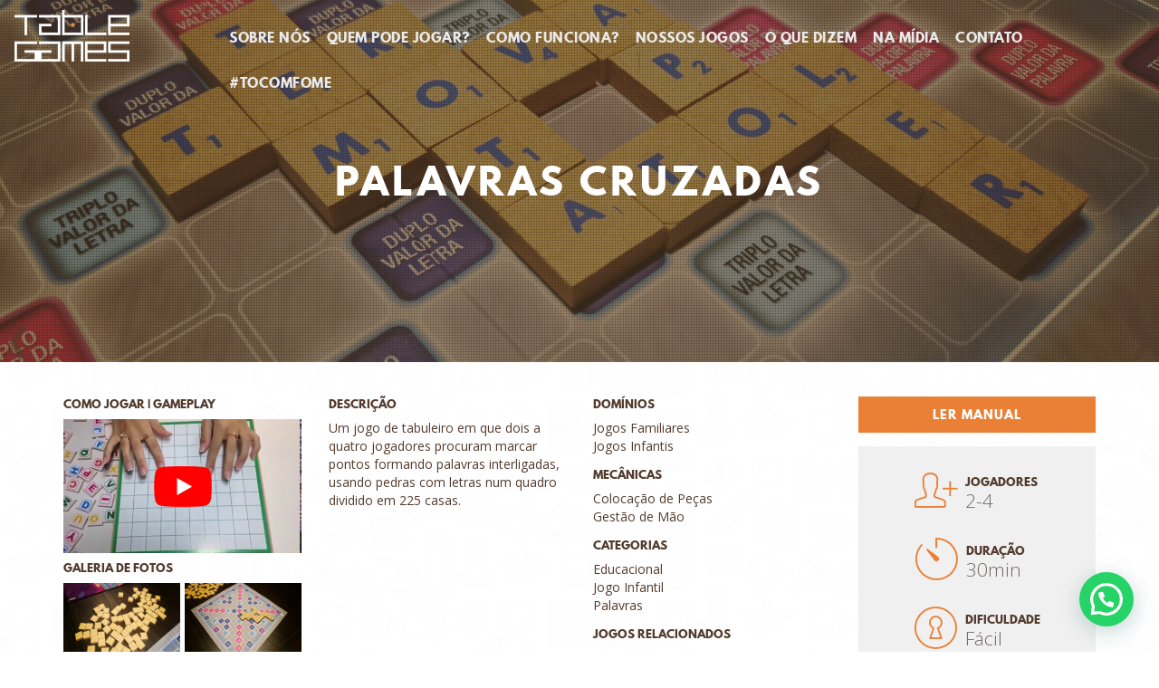

--- FILE ---
content_type: text/html; charset=UTF-8
request_url: https://tablegames.com.br/jogo/palavras-cruzadas/
body_size: 23589
content:
<!DOCTYPE html>
<html lang="pt-BR" prefix="og: http://ogp.me/ns#">
<head>
<meta charset="UTF-8">
<meta name="viewport" content="width=device-width, initial-scale=1">
<meta name="facebook-domain-verification" content="r7kpxsfeub1rv19y130wvmdgo17647" />
<link rel="profile" href="https://gmpg.org/xfn/11">
<link rel="pingback" href="https://tablegames.com.br/xmlrpc.php">
<link data-minify="1" rel="stylesheet" href="https://tablegames.com.br/wp-content/cache/min/1/wp-content/themes/jonataslima.com/css/bootstrap.css?ver=1768226209">
<link rel="apple-touch-icon" sizes="76x76" href="https://tablegames.com.br/wp-content/uploads/2017/09/favicon.png">
<link rel="apple-touch-icon" sizes="120x120" href="https://tablegames.com.br/wp-content/uploads/2017/09/favicon.png">
<link rel="apple-touch-icon" sizes="152x152" href="https://tablegames.com.br/wp-content/uploads/2017/09/favicon.png">
<title>Palavras Cruzadas &bull; TABLE GAMES</title><link rel="preload" as="style" href="https://fonts.googleapis.com/css?family=league_spartanregular%3A700%2C400%7COpen%20Sans%3A300%2C400%2C600%2C700%2C800%2C300italic%2C400italic%2C600italic%2C700italic%2C800italic%7Cumbrageregular%7COpen%20Sans&#038;subset=cyrillic%2Ccyrillic-ext%2Cgreek%2Cgreek-ext%2Clatin-ext%2Cvietnamese&#038;display=swap" /><link rel="stylesheet" href="https://fonts.googleapis.com/css?family=league_spartanregular%3A700%2C400%7COpen%20Sans%3A300%2C400%2C600%2C700%2C800%2C300italic%2C400italic%2C600italic%2C700italic%2C800italic%7Cumbrageregular%7COpen%20Sans&#038;subset=cyrillic%2Ccyrillic-ext%2Cgreek%2Cgreek-ext%2Clatin-ext%2Cvietnamese&#038;display=swap" media="print" onload="this.media='all'" /><noscript><link rel="stylesheet" href="https://fonts.googleapis.com/css?family=league_spartanregular%3A700%2C400%7COpen%20Sans%3A300%2C400%2C600%2C700%2C800%2C300italic%2C400italic%2C600italic%2C700italic%2C800italic%7Cumbrageregular%7COpen%20Sans&#038;subset=cyrillic%2Ccyrillic-ext%2Cgreek%2Cgreek-ext%2Clatin-ext%2Cvietnamese&#038;display=swap" /></noscript>
<meta name='robots' content='max-image-preview:large' />

<!-- Social Warfare v2.3.3 https://warfareplugins.com -->
<style>@font-face {font-family: "sw-icon-font";src:url("https://tablegames.com.br/wp-content/plugins/social-warfare/fonts/sw-icon-font.eot?ver=2.3.3");src:url("https://tablegames.com.br/wp-content/plugins/social-warfare/fonts/sw-icon-font.eot?ver=2.3.3#iefix") format("embedded-opentype"),url("https://tablegames.com.br/wp-content/plugins/social-warfare/fonts/sw-icon-font.woff?ver=2.3.3") format("woff"), url("https://tablegames.com.br/wp-content/plugins/social-warfare/fonts/sw-icon-font.ttf?ver=2.3.3") format("truetype"),url("https://tablegames.com.br/wp-content/plugins/social-warfare/fonts/sw-icon-font.svg?ver=2.3.3#1445203416") format("svg");font-weight: normal;font-style: normal;}</style>
<!-- Social Warfare v2.3.3 https://warfareplugins.com -->


<!-- This site is optimized with the Yoast SEO plugin v7.9 - https://yoast.com/wordpress/plugins/seo/ -->
<link rel="canonical" href="https://tablegames.com.br/jogo/palavras-cruzadas/" />
<meta property="og:locale" content="pt_BR" />
<meta property="og:type" content="article" />
<meta property="og:title" content="Palavras Cruzadas &bull; TABLE GAMES" />
<meta property="og:description" content="Um jogo de tabuleiro em que dois a quatro jogadores procuram marcar pontos formando palavras interligadas, usando pedras com letras num quadro dividido em 225 casas." />
<meta property="og:url" content="https://tablegames.com.br/jogo/palavras-cruzadas/" />
<meta property="og:site_name" content="TABLE GAMES" />
<meta property="article:publisher" content="https://www.facebook.com/tablegamesbr/" />
<meta property="article:section" content="CLASSIFICAÇÃO" />
<meta property="og:image" content="https://tablegames.com.br/wp-content/uploads/2017/10/20180519_205600_HDR-1024x576.jpg" />
<meta property="og:image:secure_url" content="https://tablegames.com.br/wp-content/uploads/2017/10/20180519_205600_HDR-1024x576.jpg" />
<meta property="og:image:width" content="1024" />
<meta property="og:image:height" content="576" />
<meta name="twitter:card" content="summary_large_image" />
<meta name="twitter:description" content="Um jogo de tabuleiro em que dois a quatro jogadores procuram marcar pontos formando palavras interligadas, usando pedras com letras num quadro dividido em 225 casas." />
<meta name="twitter:title" content="Palavras Cruzadas &bull; TABLE GAMES" />
<meta name="twitter:site" content="@tablegamesbr" />
<meta name="twitter:image" content="https://tablegames.com.br/wp-content/uploads/2017/10/20180519_205600_HDR.jpg" />
<meta name="twitter:creator" content="@tablegamesbr" />
<script type='application/ld+json'>{"@context":"https:\/\/schema.org","@type":"Organization","url":"https:\/\/tablegames.com.br\/","sameAs":["https:\/\/www.facebook.com\/tablegamesbr\/","https:\/\/www.instagram.com\/tablegamesbr","https:\/\/www.youtube.com\/channel\/UC6f8Tw89pjBLqnGvc_YmU-Q","https:\/\/twitter.com\/tablegamesbr"],"@id":"https:\/\/tablegames.com.br\/#organization","name":"TABLE GAMES","logo":"https:\/\/tablegames.com.br\/wp-content\/uploads\/2016\/03\/tablegames.jpg"}</script>
<!-- / Yoast SEO plugin. -->

<link rel='dns-prefetch' href='//www.google.com' />
<link rel='dns-prefetch' href='//fonts.googleapis.com' />
<link href='https://fonts.gstatic.com' crossorigin rel='preconnect' />
<link data-minify="1" rel='stylesheet' id='mascarascf7-css-css'  href='https://tablegames.com.br/wp-content/cache/min/1/wp-content/plugins/mascaras-para-cf7/css/style.css?ver=1768226209' type='text/css' media='all' />
<link rel='stylesheet' id='sbi_styles-css'  href='https://tablegames.com.br/wp-content/cache/background-css/tablegames.com.br/wp-content/plugins/instagram-feed-pro/css/sbi-styles.min.css?ver=5.12&wpr_t=1768641786' type='text/css' media='all' />
<link rel='stylesheet' id='wp-block-library-css'  href='https://tablegames.com.br/wp-includes/css/dist/block-library/style.min.css?ver=966cad85bb5ba52161028750cdf4f3c7' type='text/css' media='all' />
<link data-minify="1" rel='stylesheet' id='cptch_stylesheet-css'  href='https://tablegames.com.br/wp-content/cache/min/1/wp-content/plugins/captcha-bws/css/front_end_style.css?ver=1768226209' type='text/css' media='all' />
<link data-minify="1" rel='stylesheet' id='dashicons-css'  href='https://tablegames.com.br/wp-content/cache/min/1/wp-includes/css/dashicons.min.css?ver=1768226209' type='text/css' media='all' />
<link data-minify="1" rel='stylesheet' id='cptch_desktop_style-css'  href='https://tablegames.com.br/wp-content/cache/min/1/wp-content/plugins/captcha-bws/css/desktop_style.css?ver=1768226209' type='text/css' media='all' />
<link data-minify="1" rel='stylesheet' id='contact-form-7-css'  href='https://tablegames.com.br/wp-content/cache/background-css/tablegames.com.br/wp-content/cache/min/1/wp-content/plugins/contact-form-7/includes/css/styles.css?ver=1768226209&wpr_t=1768641786' type='text/css' media='all' />
<link data-minify="1" rel='stylesheet' id='hamburger.css-css'  href='https://tablegames.com.br/wp-content/cache/min/1/wp-content/plugins/wp-responsive-menu/assets/css/wpr-hamburger.css?ver=1768226209' type='text/css' media='all' />
<link data-minify="1" rel='stylesheet' id='wprmenu.css-css'  href='https://tablegames.com.br/wp-content/cache/min/1/wp-content/plugins/wp-responsive-menu/assets/css/wprmenu.css?ver=1768226209' type='text/css' media='all' />
<style id='wprmenu.css-inline-css' type='text/css'>
@media only screen and ( max-width: 768px ) {html body div.wprm-wrapper {overflow: scroll;}#wprmenu_bar {background-image: var(--wpr-bg-e89636e9-d2df-4be7-9cb8-87e9ccf4dacf);background-size: 100% ;background-repeat: repeat;}#wprmenu_bar {background-color: #533c2e;}html body div#mg-wprm-wrap .wpr_submit .icon.icon-search {color: #ffffff;}#wprmenu_bar .menu_title,#wprmenu_bar .wprmenu_icon_menu,#wprmenu_bar .menu_title a {color: #ffffff;}#wprmenu_bar .menu_title {font-size: 1px;font-weight: normal;}#mg-wprm-wrap li.menu-item a {font-size: 24px;text-transform: uppercase;font-weight: normal;}#mg-wprm-wrap li.menu-item-has-children ul.sub-menu a {font-size: 15px;text-transform: uppercase;font-weight: normal;}#mg-wprm-wrap li.current-menu-item > a {background: #533c2e;}#mg-wprm-wrap li.current-menu-item > a,#mg-wprm-wrap li.current-menu-item span.wprmenu_icon{color: #ffffff !important;}#mg-wprm-wrap {background-color: #533c2e;}.cbp-spmenu-push-toright,.cbp-spmenu-push-toright .mm-slideout {left: 100% ;}.cbp-spmenu-push-toleft {left: -100% ;}#mg-wprm-wrap.cbp-spmenu-right,#mg-wprm-wrap.cbp-spmenu-left,#mg-wprm-wrap.cbp-spmenu-right.custom,#mg-wprm-wrap.cbp-spmenu-left.custom,.cbp-spmenu-vertical {width: 100%;max-width: 400px;}#mg-wprm-wrap ul#wprmenu_menu_ul li.menu-item a,div#mg-wprm-wrap ul li span.wprmenu_icon {color: #ffffff;}#mg-wprm-wrap ul#wprmenu_menu_ul li.menu-item:valid ~ a{color: #ffffff;}#mg-wprm-wrap ul#wprmenu_menu_ul li.menu-item a:hover {background: #533c2e;color: #e98035 !important;}div#mg-wprm-wrap ul>li:hover>span.wprmenu_icon {color: #e98035 !important;}.wprmenu_bar .hamburger-inner,.wprmenu_bar .hamburger-inner::before,.wprmenu_bar .hamburger-inner::after {background: #ffffff;}.wprmenu_bar .hamburger:hover .hamburger-inner,.wprmenu_bar .hamburger:hover .hamburger-inner::before,.wprmenu_bar .hamburger:hover .hamburger-inner::after {background: #ffffff;}#wprmenu_menu.left {width:100%;left: -100%;right: auto;}#wprmenu_menu.right {width:100%;right: -100%;left: auto;}.wprmenu_bar .hamburger {float: right;}.wprmenu_bar #custom_menu_icon.hamburger {top: px;right: 0px;float: right;background-color: #cccccc;}html body div#wprmenu_bar {padding-top: 24px;padding-bottom: 24px;}.wprmenu_bar div.wpr_search form {top: 54px;}html body div#wprmenu_bar {height : 75px;}#mg-wprm-wrap.cbp-spmenu-left,#mg-wprm-wrap.cbp-spmenu-right,#mg-widgetmenu-wrap.cbp-spmenu-widget-left,#mg-widgetmenu-wrap.cbp-spmenu-widget-right {top: 75px !important;}.navbar-header{ display: none !important; }.wpr_custom_menu #custom_menu_icon {display: block;}html { padding-top: 42px !important; }#wprmenu_bar,#mg-wprm-wrap { display: block; }div#wpadminbar { position: fixed; }}
</style>
<link data-minify="1" rel='stylesheet' id='wpr_icons-css'  href='https://tablegames.com.br/wp-content/cache/min/1/wp-content/plugins/wp-responsive-menu/inc/assets/icons/wpr-icons.css?ver=1768226209' type='text/css' media='all' />
<link data-minify="1" rel='stylesheet' id='floating-nextprev-css'  href='https://tablegames.com.br/wp-content/cache/background-css/tablegames.com.br/wp-content/cache/min/1/wp-content/plugins/floating-nextprev/assets/css/frontend/floating-nextprev.css?ver=1768226259&wpr_t=1768641786' type='text/css' media='all' />
<link rel='stylesheet' id='dalt-general-css'  href='https://tablegames.com.br/wp-content/plugins/league-table/public/assets/css/general-min.css?ver=2.06' type='text/css' media='all' />
<link rel='stylesheet' id='social_warfare-css'  href='https://tablegames.com.br/wp-content/plugins/social-warfare/css/style.min.css?ver=2.3.3' type='text/css' media='all' />
<link rel='stylesheet' id='bootstrap-css'  href='https://tablegames.com.br/wp-content/themes/jonataslima.com/css/bootstrap.min.css?ver=966cad85bb5ba52161028750cdf4f3c7' type='text/css' media='all' />
<link data-minify="1" rel='stylesheet' id='pe-7-icon-css'  href='https://tablegames.com.br/wp-content/cache/min/1/wp-content/themes/jonataslima.com/css/pe-icon-7-stroke.css?ver=1768226209' type='text/css' media='all' />
<link data-minify="1" rel='stylesheet' id='helper-css'  href='https://tablegames.com.br/wp-content/cache/min/1/wp-content/themes/jonataslima.com/css/helper.css?ver=1768226209' type='text/css' media='all' />
<link data-minify="1" rel='stylesheet' id='pe-icon-social-css'  href='https://tablegames.com.br/wp-content/cache/min/1/wp-content/themes/jonataslima.com/css/pe-icon-social.css?ver=1768226209' type='text/css' media='all' />
<link data-minify="1" rel='stylesheet' id='icomoon-css'  href='https://tablegames.com.br/wp-content/cache/min/1/wp-content/themes/jonataslima.com/css/icomoon.css?ver=1768226209' type='text/css' media='all' />
<link data-minify="1" rel='stylesheet' id='magnific-popup-css'  href='https://tablegames.com.br/wp-content/cache/min/1/wp-content/themes/jonataslima.com/css/magnific-popup.css?ver=1768226209' type='text/css' media='all' />
<link data-minify="1" rel='stylesheet' id='owl-carousel-css'  href='https://tablegames.com.br/wp-content/cache/min/1/wp-content/themes/jonataslima.com/css/owl.carousel.css?ver=1768226209' type='text/css' media='all' />
<link data-minify="1" rel='stylesheet' id='owl-theme-css'  href='https://tablegames.com.br/wp-content/cache/background-css/tablegames.com.br/wp-content/cache/min/1/wp-content/themes/jonataslima.com/css/owl.theme.css?ver=1768226209&wpr_t=1768641786' type='text/css' media='all' />
<link data-minify="1" rel='stylesheet' id='owl-transition-css'  href='https://tablegames.com.br/wp-content/cache/min/1/wp-content/themes/jonataslima.com/css/owl.transitions.css?ver=1768226209' type='text/css' media='all' />
<link data-minify="1" rel='stylesheet' id='escape-style-css'  href='https://tablegames.com.br/wp-content/cache/background-css/tablegames.com.br/wp-content/cache/min/1/wp-content/themes/jonataslima.com/style.css?ver=1768226210&wpr_t=1768641786' type='text/css' media='all' />
<link data-minify="1" rel='stylesheet' id='style-css-css'  href='https://tablegames.com.br/wp-content/cache/min/1/wp-content/cache/busting/1/wp-content/themes/jonataslima.com/style.css?ver=1768226210' type='text/css' media='all' />
<link rel='stylesheet' id='joinchat-css'  href='https://tablegames.com.br/wp-content/plugins/creame-whatsapp-me/public/css/joinchat.min.css?ver=4.1.10' type='text/css' media='all' />
<style id='joinchat-inline-css' type='text/css'>
.joinchat{ --red:37; --green:211; --blue:102; }
</style>
<link data-minify="1" rel='stylesheet' id='bsf-Defaults-css'  href='https://tablegames.com.br/wp-content/cache/min/1/wp-content/uploads/smile_fonts/Defaults/Defaults.css?ver=1768226210' type='text/css' media='all' />

<style id='rocket-lazyload-inline-css' type='text/css'>
.rll-youtube-player{position:relative;padding-bottom:56.23%;height:0;overflow:hidden;max-width:100%;}.rll-youtube-player:focus-within{outline: 2px solid currentColor;outline-offset: 5px;}.rll-youtube-player iframe{position:absolute;top:0;left:0;width:100%;height:100%;z-index:100;background:0 0}.rll-youtube-player img{bottom:0;display:block;left:0;margin:auto;max-width:100%;width:100%;position:absolute;right:0;top:0;border:none;height:auto;-webkit-transition:.4s all;-moz-transition:.4s all;transition:.4s all}.rll-youtube-player img:hover{-webkit-filter:brightness(75%)}.rll-youtube-player .play{height:100%;width:100%;left:0;top:0;position:absolute;background:var(--wpr-bg-435f0139-4488-4611-b715-267c493ee60c) no-repeat center;background-color: transparent !important;cursor:pointer;border:none;}
</style>
<script type='text/javascript' src='https://tablegames.com.br/wp-includes/js/jquery/jquery.min.js?ver=3.6.0' id='jquery-core-js'></script>
<script type='text/javascript' src='https://tablegames.com.br/wp-includes/js/jquery/jquery-migrate.min.js?ver=3.3.2' id='jquery-migrate-js'></script>
<script type='text/javascript' src='https://tablegames.com.br/wp-content/plugins/mascaras-para-cf7//js/jquery.mask.min.js?ver=1.0.0' id='jquery.mask.min-js'></script>
<script data-minify="1" type='text/javascript' src='https://tablegames.com.br/wp-content/cache/min/1/wp-content/plugins/mascaras-para-cf7/js/cf7-masks.js?ver=1768226214' id='cf7-masks-js'></script>
<script type='text/javascript' src='https://tablegames.com.br/wp-content/plugins/revslider/public/assets/js/rbtools.min.js?ver=6.6.5' async id='tp-tools-js'></script>
<script type='text/javascript' src='https://tablegames.com.br/wp-content/plugins/revslider/public/assets/js/rs6.min.js?ver=6.6.5' async id='revmin-js'></script>
<script data-minify="1" type='text/javascript' src='https://tablegames.com.br/wp-content/cache/min/1/wp-content/plugins/wp-responsive-menu/assets/js/modernizr.custom.js?ver=1768226214' id='modernizr-js'></script>
<script type='text/javascript' src='https://tablegames.com.br/wp-content/plugins/wp-responsive-menu/assets/js/jquery.touchSwipe.min.js?ver=3.1.7.4' id='touchSwipe-js'></script>
<script type='text/javascript' id='wprmenu.js-js-extra'>
/* <![CDATA[ */
var wprmenu = {"zooming":"","from_width":"768","push_width":"400","menu_width":"100","parent_click":"","swipe":"","enable_overlay":""};
/* ]]> */
</script>
<script data-minify="1" type='text/javascript' src='https://tablegames.com.br/wp-content/cache/min/1/wp-content/plugins/wp-responsive-menu/assets/js/wprmenu.js?ver=1768226216' id='wprmenu.js-js'></script>
<script data-minify="1" type='text/javascript' src='https://tablegames.com.br/wp-content/cache/min/1/wp-content/plugins/mascaras-para-cf7/js/cf7-telefone.js?ver=1768226216' id='cf7-telefone-js'></script>
<link rel="https://api.w.org/" href="https://tablegames.com.br/wp-json/" /><link rel="canonical" href="https://tablegames.com.br/jogo/palavras-cruzadas/"/>

		<style type="text/css">
			.comments-link {
				display: none;
			}
					</style>
		<!-- Hide Comments plugin -->
		<script id="wccp_pro_disable_selection" type="text/javascript">
//<![CDATA[

var image_save_msg='You cant save images!';
	var no_menu_msg='Context menu disabled!';
	var smessage = "";
	
document.addEventListener('allow_copy', e => {
    if (e.detail) {
        // Stop extension functionality
		const event = new CustomEvent('allow_copy', { detail: { unlock: false } })
		window.top.document.dispatchEvent(event)
    }
});

function disable_hot_keys(e)
{
	var key_number;
	
		if(window.event)
			  key_number = window.event.keyCode;     //IE
		else
			key_number = e.which;     //firefox (97)
	if (key_number == 123)//F12 chrome developer key disable
		{
			show_wccp_pro_message('<b>VENHA JOGAR COM A GENTE</b>');
			return false;
		}
		
		
	var elemtype = e.target.tagName;
	
	elemtype = elemtype.toUpperCase();
	
	if (elemtype == "TEXT" || elemtype == "TEXTAREA" || elemtype == "INPUT" || elemtype == "PASSWORD" || elemtype == "SELECT")
	{
		elemtype = 'TEXT';
	}
	
	if (e.ctrlKey || e.metaKey)
	{
		var key = key_number;
		
		console.log(key);

		if (elemtype!= 'TEXT' && (key == 97 || key == 65 || key == 67 || key == 99 || key == 88 || key == 120 || key == 26  || key == 86 || key == 43))
		{
			 show_wccp_pro_message('<b>VENHA JOGAR COM A GENTE</b>');
			 return false;
		}
		
				
		if (key == 85)//Ctrl + U 85
		{
			show_wccp_pro_message('<b>VENHA JOGAR COM A GENTE</b>');
			return false;
		}		
				
		if (key == 83)//Ctrl + S 83
		{
			show_wccp_pro_message('<b>VENHA JOGAR COM A GENTE</b>');
			return false;
		}		
				if (key == 80)//Ctrl + P 80
		{
			show_wccp_pro_message('<b>VENHA JOGAR COM A GENTE</b>');
			return false;
		}		
	else
		return true;
    }
}


"use strict";
// This because search property "includes" does not supported by IE
if (!String.prototype.includes) {
String.prototype.includes = function(search, start) {
  if (typeof start !== 'number') {
	start = 0;
  }

  if (start + search.length > this.length) {
	return false;
  } else {
	return this.indexOf(search, start) !== -1;
  }
};
}
//////////////
function disable_copy(e)
{
	var e = e || window.event; // also there is no e.target property in IE. instead IE uses window.event.srcElement
  	
	var target = e.target || e.srcElement;
	
	if (apply_class_exclusion(e) == "Yes") return true;
	
	//For contenteditable tags
	var iscontenteditable = target.getAttribute("contenteditable"); // Return true or false as string
	
	var iscontenteditable2 = target.isContentEditable; // Return true or false as boolean

	if (iscontenteditable == "true" || iscontenteditable2 == true)
	{
		target.style.cursor = "text";
		return true;
	}
	
	//disable context menu when shift + right click is pressed
	var shiftPressed = 0;
	
	var evt = e?e:window.event;
	
	if (parseInt(navigator.appVersion)>3) {
		
		if (document.layers && navigator.appName=="Netscape")
			
			shiftPressed = (e.modifiers-0>3);
			
		else
			
			shiftPressed = e.shiftKey;
			
		if (shiftPressed) {
			
			if (smessage !== "") show_wccp_pro_message(smessage);
			
			var isFirefox = typeof InstallTrigger !== 'undefined';   // Firefox 1.0+
			
			if (isFirefox) {
			evt.cancelBubble = true;
			if (evt.stopPropagation) evt.stopPropagation();
			if (evt.preventDefault()) evt.preventDefault();
			console.log(evt);
			show_wccp_pro_message (smessage);
			return false;
			}
			
			return false;
		}
	}
	
	if(e.which === 2 ){
	var clickedTag_a = (e==null) ? event.srcElement.tagName : e.target.tagName;
	   show_wccp_pro_message(smessage);
       return false;
    }
	var isSafari = /Safari/.test(navigator.userAgent) && /Apple Computer/.test(navigator.vendor);
	var elemtype = e.target.nodeName;
	elemtype = elemtype.toUpperCase();
	var checker_IMG = 'checked';
	if (elemtype == "IMG" && checker_IMG == 'checked' && e.detail == 2) {show_wccp_pro_message(alertMsg_IMG);return false;}

    if (elemtype != "TEXT" && elemtype != "TEXTAREA" && elemtype != "INPUT" && elemtype != "PASSWORD" && elemtype != "SELECT" && elemtype != "OPTION" && elemtype != "EMBED")
	{
		if (smessage !== "" && e.detail == 2)
			show_wccp_pro_message(smessage);
		
		if (isSafari)
			return true;
		else
			return false;
	}	
}
function disable_copy_ie()
{
	var e = e || window.event;
  // also there is no e.target property in IE.
  // instead IE uses window.event.srcElement
  	var target = e.target || e.srcElement;
	
	var iscontenteditable = target.getAttribute("contenteditable"); // Return true or false as string
	
	var iscontenteditable2 = target.isContentEditable; // Return true or false as boolean

	if (iscontenteditable == "true" || iscontenteditable2 == true)
	{
		target.style.cursor = "text";
		return true;
	}
	
	if (apply_class_exclusion(e) == "Yes") return true;
	
	var elemtype = window.event.srcElement.nodeName;
	elemtype = elemtype.toUpperCase();
	if (elemtype == "IMG") {show_wccp_pro_message(alertMsg_IMG);return false;}
	if (elemtype != "TEXT" && elemtype != "TEXTAREA" && elemtype != "INPUT" && elemtype != "PASSWORD" && elemtype != "SELECT" && elemtype != "EMBED" && elemtype != "OPTION")	
	{
		return false;
	}
}	
function reEnable()
{
	return true;
}

document.oncopy = function(){return false;};
//document.onkeydown = disable_hot_keys;
jQuery(document).bind("keyup keydown", disable_hot_keys);

if(navigator.userAgent.indexOf('MSIE')==-1) //If not IE
{
	document.onmousedown = disable_copy;
	document.onclick = reEnable;
}else
{
	document.onselectstart = disable_copy_ie;
}
//]]>
</script>

	<script type="text/javascript">
	jQuery(document).bind("keyup keydown", function(e){
		e = e || window.event; // also there is no e.target property in IE. instead IE uses window.event.srcElement
		console.log (e.keyCode);
		dealWithPrintScrKey(e);
});
	
	//window.addEventListener("keyup", dealWithPrintScrKey, false);
	document.onkeyup = dealWithPrintScrKey;
	function dealWithPrintScrKey(e)
	{
		e = e || window.event; // also there is no e.target property in IE. instead IE uses window.event.srcElement
		
		// gets called when any of the keyboard events are overheard
		var prtsc = e.keyCode||e.charCode;
		
		//alert (prtsc);

		if (prtsc == 44)
		{
			e.cancelBubble = true;
			e.preventDefault();
			e.stopImmediatePropagation();
			show_wccp_pro_message('<b>VENHA JOGAR COM A GENTE</b>');
		}
	}
	</script>
		<style>
	@media print {
	body * { display: none !important;}
		body:after {
		content: "NÃO GASTE PAPEL!"; }
	}
	</style>
	
	<script id="wccp_pro_disable_Right_Click" type="text/javascript">
	//<![CDATA[
	document.ondragstart = function() { return false;}
	    function nocontext(e) {
			
			e = e || window.event; // also there is no e.target property in IE. instead IE uses window.event.srcElement
			console.log('RC '+e);
			if (apply_class_exclusion(e) == 'Yes') return true;
	
	    	var exception_tags = 'NOTAG,';
	        var clickedTag = (e==null) ? event.srcElement.tagName : e.target.tagName;
	        //alert(clickedTag);
	        var checker = 'checked';
	        if ((clickedTag == "IMG" || clickedTag == "PROTECTEDIMGDIV") && checker == 'checked') {
	            if (alertMsg_IMG != "")show_wccp_pro_message(alertMsg_IMG);
	            return false;
	        }else {exception_tags = exception_tags + 'IMG,';}
			
			checker = '';
			if ((clickedTag == "VIDEO" || clickedTag == "WCCPVIDEO" || clickedTag == "EMBED") && checker == 'checked') {
	            if (alertMsg_VIDEO != "")show_wccp_pro_message(alertMsg_VIDEO);
	            return false;
	        }else {exception_tags = exception_tags + 'VIDEO,WCCPVIDEO,EMBED,';}
	        
	        checker = 'checked';
	        if ((clickedTag == "A" || clickedTag == "TIME") && checker == 'checked') {
	            if (alertMsg_A != "")show_wccp_pro_message(alertMsg_A);
	            return false;
	        }else {exception_tags = exception_tags + 'A,';}
	        
	        checker = 'checked';
	        if ((clickedTag == "P" || clickedTag == "B" || clickedTag == "FONT" ||  clickedTag == "LI" || clickedTag == "UL" || clickedTag == "STRONG" || clickedTag == "OL" || clickedTag == "BLOCKQUOTE" || clickedTag == "TD" || clickedTag == "SPAN" || clickedTag == "EM" || clickedTag == "SMALL" || clickedTag == "I" || clickedTag == "BUTTON") && checker == 'checked') {
	            if (alertMsg_PB != "")show_wccp_pro_message(alertMsg_PB);
	            return false;
	        }else {exception_tags = exception_tags + 'P,B,FONT,LI,UL,STRONG,OL,BLOCKQUOTE,TD,SPAN,EM,SMALL,I,BUTTON,';}
	        
	        checker = 'checked';
	        if ((clickedTag == "INPUT" || clickedTag == "PASSWORD") && checker == 'checked') {
	            if (alertMsg_INPUT != "")show_wccp_pro_message(alertMsg_INPUT);
	            return false;
	        }else {exception_tags = exception_tags + 'INPUT,PASSWORD,';}
	        
	        checker = 'checked';
	        if ((clickedTag == "H1" || clickedTag == "H2" || clickedTag == "H3" || clickedTag == "H4" || clickedTag == "H5" || clickedTag == "H6" || clickedTag == "ASIDE" || clickedTag == "NAV") && checker == 'checked') {
	            if (alertMsg_H != "")show_wccp_pro_message(alertMsg_H);
	            return false;
	        }else {exception_tags = exception_tags + 'H1,H2,H3,H4,H5,H6,';}
	        
	        checker = 'checked';
	        if (clickedTag == "TEXTAREA" && checker == 'checked') {
	            if (alertMsg_TEXTAREA != "")show_wccp_pro_message(alertMsg_TEXTAREA);
	            return false;
	        }else {exception_tags = exception_tags + 'TEXTAREA,';}
	        
	        checker = 'checked';
	        if ((clickedTag == "DIV" || clickedTag == "BODY" || clickedTag == "HTML" || clickedTag == "ARTICLE" || clickedTag == "SECTION" || clickedTag == "NAV" || clickedTag == "HEADER" || clickedTag == "FOOTER") && checker == 'checked') {
	            if (alertMsg_EmptySpaces != "")show_wccp_pro_message(alertMsg_EmptySpaces);
	            return false;
	        }
	        else
	        {
				//show_wccp_pro_message(exception_tags.indexOf(clickedTag));
	        	if (exception_tags.indexOf(clickedTag)!=-1)
	        	{
		        	return true;
		        }
	        	else
	        	return false;
	        }
	    }
	    var alertMsg_IMG = "<b>VENHA JOGAR COM A GENTE</b>";
	    var alertMsg_A = "<b>VENHA JOGAR COM A GENTE</b>";
	    var alertMsg_PB = "<b>VENHA JOGAR COM A GENTE</b>";
	    var alertMsg_INPUT = "<b>VENHA JOGAR COM A GENTE</b>";
	    var alertMsg_H = "<b>VENHA JOGAR COM A GENTE</b>";
	    var alertMsg_TEXTAREA = "<b>VENHA JOGAR COM A GENTE</b>";
	    var alertMsg_EmptySpaces = "<b>VENHA JOGAR COM A GENTE</b>";
		var alertMsg_VIDEO = "<b>VENHA JOGAR COM A GENTE</b>";
	    document.oncontextmenu = nocontext;
		//document.body.oncontextmenu=function(event) { nocontext(); };
	//]]>
	</script>
<meta name="generator" content="Powered by WPBakery Page Builder - drag and drop page builder for WordPress."/>
<!--[if lte IE 9]><link rel="stylesheet" type="text/css" href="https://tablegames.com.br/wp-content/plugins/js_composer/assets/css/vc_lte_ie9.min.css" media="screen"><![endif]--><meta name="generator" content="Powered by Slider Revolution 6.6.5 - responsive, Mobile-Friendly Slider Plugin for WordPress with comfortable drag and drop interface." />
			<style id="wpsp-style-frontend"></style>
			<link rel="icon" href="https://tablegames.com.br/wp-content/uploads/2017/09/cropped-favicon-45x45.png" sizes="32x32" />
<link rel="icon" href="https://tablegames.com.br/wp-content/uploads/2017/09/cropped-favicon-300x300.png" sizes="192x192" />
<link rel="apple-touch-icon" href="https://tablegames.com.br/wp-content/uploads/2017/09/cropped-favicon-300x300.png" />
<meta name="msapplication-TileImage" content="https://tablegames.com.br/wp-content/uploads/2017/09/cropped-favicon-300x300.png" />
<script>function setREVStartSize(e){
			//window.requestAnimationFrame(function() {
				window.RSIW = window.RSIW===undefined ? window.innerWidth : window.RSIW;
				window.RSIH = window.RSIH===undefined ? window.innerHeight : window.RSIH;
				try {
					var pw = document.getElementById(e.c).parentNode.offsetWidth,
						newh;
					pw = pw===0 || isNaN(pw) || (e.l=="fullwidth" || e.layout=="fullwidth") ? window.RSIW : pw;
					e.tabw = e.tabw===undefined ? 0 : parseInt(e.tabw);
					e.thumbw = e.thumbw===undefined ? 0 : parseInt(e.thumbw);
					e.tabh = e.tabh===undefined ? 0 : parseInt(e.tabh);
					e.thumbh = e.thumbh===undefined ? 0 : parseInt(e.thumbh);
					e.tabhide = e.tabhide===undefined ? 0 : parseInt(e.tabhide);
					e.thumbhide = e.thumbhide===undefined ? 0 : parseInt(e.thumbhide);
					e.mh = e.mh===undefined || e.mh=="" || e.mh==="auto" ? 0 : parseInt(e.mh,0);
					if(e.layout==="fullscreen" || e.l==="fullscreen")
						newh = Math.max(e.mh,window.RSIH);
					else{
						e.gw = Array.isArray(e.gw) ? e.gw : [e.gw];
						for (var i in e.rl) if (e.gw[i]===undefined || e.gw[i]===0) e.gw[i] = e.gw[i-1];
						e.gh = e.el===undefined || e.el==="" || (Array.isArray(e.el) && e.el.length==0)? e.gh : e.el;
						e.gh = Array.isArray(e.gh) ? e.gh : [e.gh];
						for (var i in e.rl) if (e.gh[i]===undefined || e.gh[i]===0) e.gh[i] = e.gh[i-1];
											
						var nl = new Array(e.rl.length),
							ix = 0,
							sl;
						e.tabw = e.tabhide>=pw ? 0 : e.tabw;
						e.thumbw = e.thumbhide>=pw ? 0 : e.thumbw;
						e.tabh = e.tabhide>=pw ? 0 : e.tabh;
						e.thumbh = e.thumbhide>=pw ? 0 : e.thumbh;
						for (var i in e.rl) nl[i] = e.rl[i]<window.RSIW ? 0 : e.rl[i];
						sl = nl[0];
						for (var i in nl) if (sl>nl[i] && nl[i]>0) { sl = nl[i]; ix=i;}
						var m = pw>(e.gw[ix]+e.tabw+e.thumbw) ? 1 : (pw-(e.tabw+e.thumbw)) / (e.gw[ix]);
						newh =  (e.gh[ix] * m) + (e.tabh + e.thumbh);
					}
					var el = document.getElementById(e.c);
					if (el!==null && el) el.style.height = newh+"px";
					el = document.getElementById(e.c+"_wrapper");
					if (el!==null && el) {
						el.style.height = newh+"px";
						el.style.display = "block";
					}
				} catch(e){
					console.log("Failure at Presize of Slider:" + e)
				}
			//});
		  };</script>
		<style type="text/css" id="wp-custom-css">
			.navbar-collapse.in {
  background-color: rgba(83, 60, 43, 0) !important;
}		</style>
		<style type="text/css" title="dynamic-css" class="options-output">.navbar-custom, .navbar-custom-blog{font-family:league_spartanregular;line-height:14px;font-weight:normal;font-style:normal;font-size:14px;}body{font-family:"Open Sans";font-weight:normal;font-style:normal;color:#533c2e;}h1, h1 a{font-family:league_spartanregular;line-height:46px;font-weight:normal;font-style:normal;color:#ffffff;font-size:39px;}h2, h2 a{font-family:umbrageregular;line-height:43px;font-weight:normal;font-style:normal;color:#533c2e;font-size:37px;}h3, h3 a{font-family:league_spartanregular;line-height:28px;font-weight:700;font-style:normal;font-size:22px;}h4, h4 a{font-family:league_spartanregular;line-height:24px;font-weight:400;font-style:normal;font-size:18px;}h5, h5 a, #rooms-carousel .item figure.effect-apollo p, #room-layout .item figure.effect-apollo p{font-family:league_spartanregular;font-weight:normal;font-style:normal;}h6, h6 a{font-family:league_spartanregular;font-weight:normal;font-style:normal;color:#533c2e;}.button, .contact-form .wpcf7-submit, .wpcf7-submit, .read-more-button, a.button {font-family:league_spartanregular;font-weight:normal;font-style:normal;}#testimonial-carousel .item h3,  .author-name{font-family:league_spartanregular;font-weight:normal;font-style:normal;color:#ffffff;}#testimonial-carousel .item p, #testimonial .item .author-title{font-family:"Open Sans";font-weight:300;font-style:normal;color:#ffffff;}.entry-footer, .entry-footer a, .entry-meta, .entry-meta a, .posted-on, .byline, .cat-links, .tags-links{font-family:league_spartanregular;font-weight:normal;font-style:normal;color:#515151;}</style><noscript><style type="text/css"> .wpb_animate_when_almost_visible { opacity: 1; }</style></noscript><noscript><style id="rocket-lazyload-nojs-css">.rll-youtube-player, [data-lazy-src]{display:none !important;}</style></noscript><!-- Global site tag (gtag.js) - Google Analytics -->
<script async src="https://www.googletagmanager.com/gtag/js?id=UA-109855409-1"></script>
<script>
  window.dataLayer = window.dataLayer || [];
  function gtag(){dataLayer.push(arguments);}
  gtag('js', new Date());
  gtag('config', 'UA-109855409-1');
</script>
<!-- Facebook Pixel Code -->
<script>
  !function(f,b,e,v,n,t,s)
  {if(f.fbq)return;n=f.fbq=function(){n.callMethod?
  n.callMethod.apply(n,arguments):n.queue.push(arguments)};
  if(!f._fbq)f._fbq=n;n.push=n;n.loaded=!0;n.version='2.0';
  n.queue=[];t=b.createElement(e);t.async=!0;
  t.src=v;s=b.getElementsByTagName(e)[0];
  s.parentNode.insertBefore(t,s)}(window, document,'script',
  'https://connect.facebook.net/en_US/fbevents.js');
  fbq('init', '304383900295607');
  fbq('track', 'PageView');
</script>
<noscript><img height="1" width="1" style="display:none"
  src="https://www.facebook.com/tr?id=304383900295607&ev=PageView&noscript=1"
/></noscript>
<!-- End Facebook Pixel Code -->
<style id="wpr-lazyload-bg-container"></style><style id="wpr-lazyload-bg-exclusion"></style>
<noscript>
<style id="wpr-lazyload-bg-nostyle">.sbi_lb-loader span{--wpr-bg-b85907e9-5705-47b1-b20d-87da5d52bc43: url('https://tablegames.com.br/wp-content/plugins/instagram-feed-pro/img/sbi-sprite.png');}.sbi_lb-nav span{--wpr-bg-ba396804-3d9c-427c-acc4-a2379785c508: url('https://tablegames.com.br/wp-content/plugins/instagram-feed-pro/img/sbi-sprite.png');}.sb_instagram_header .sbi_header_img_hover i{--wpr-bg-8c7e0291-c60b-44fb-973f-e26c47f4c5e4: url('https://tablegames.com.br/wp-content/plugins/instagram-feed-pro/img/small-logo.png');}.sbi-owl-video-play-icon{--wpr-bg-bfe16559-252e-4c80-90b6-85af88ee6d1c: url('https://tablegames.com.br/wp-content/plugins/instagram-feed-pro/css/owl.video.play.png');}.sb_instagram_header.sbi_story .sbi_header_img_hover .sbi_new_logo{--wpr-bg-a5a1df75-0521-4ebd-9c4f-82ca9133f1b3: url('https://tablegames.com.br/wp-content/plugins/instagram-feed-pro/img/sbi-sprite.png');}div.wpcf7 .ajax-loader{--wpr-bg-2c309c52-23b5-4404-b010-64ce98cbe623: url('https://tablegames.com.br/wp-content/plugins/contact-form-7/images/ajax-loader.gif');}#floating-nextprev .floating-nextprev-arrow-left{--wpr-bg-1b575013-9321-42ca-a0c7-b371bd6963a5: url('https://tablegames.com.br/wp-content/plugins/floating-nextprev/assets/images/frontend/arrow-left.png');}#floating-nextprev .floating-nextprev-arrow-right{--wpr-bg-0782f7af-3701-4118-9de5-539f50009506: url('https://tablegames.com.br/wp-content/plugins/floating-nextprev/assets/images/frontend/arrow-right.png');}.owl-item.loading{--wpr-bg-7a7d3050-5357-4f98-b501-6bf905ce382f: url('https://tablegames.com.br/wp-content/themes/jonataslima.com/css/AjaxLoader.gif');}body{--wpr-bg-a249fe8c-27a9-4626-83bb-91a92fa24d44: url('https://tablegames.com.br/wp-content/uploads/2016/03/table_games_fundo_branco_claro.jpg');}rs-dotted.twoxtwo{--wpr-bg-9b16e2bd-8fba-412c-99a2-de28083c5eca: url('https://tablegames.com.br/wp-content/plugins/revslider/public/assets/assets/gridtile.png');}rs-dotted.twoxtwowhite{--wpr-bg-64421adb-4ee0-4ff6-908c-6984bde08d03: url('https://tablegames.com.br/wp-content/plugins/revslider/public/assets/assets/gridtile_white.png');}rs-dotted.threexthree{--wpr-bg-605dc3f6-5f01-4e7e-9cb4-c14889850d21: url('https://tablegames.com.br/wp-content/plugins/revslider/public/assets/assets/gridtile_3x3.png');}rs-dotted.threexthreewhite{--wpr-bg-d6d1c1bc-53f6-4324-9afe-0f2eb1597fc8: url('https://tablegames.com.br/wp-content/plugins/revslider/public/assets/assets/gridtile_3x3_white.png');}.rs-layer.slidelink a div{--wpr-bg-32e8249b-8a8b-4c87-bf10-ed867e4c3db0: url('https://tablegames.com.br/wp-content/plugins/revslider/public/assets/assets/coloredbg.png');}.rs-layer.slidelink a span{--wpr-bg-57aafb96-1d84-4d23-8b39-f12c3a721419: url('https://tablegames.com.br/wp-content/plugins/revslider/public/assets/assets/coloredbg.png');}rs-loader.spinner0{--wpr-bg-131a4acb-6841-416b-a39f-158ca56cd4c9: url('https://tablegames.com.br/wp-content/plugins/revslider/public/assets/assets/loader.gif');}rs-loader.spinner5{--wpr-bg-0d7548af-de29-4347-80f4-ef2fd91f031c: url('https://tablegames.com.br/wp-content/plugins/revslider/public/assets/assets/loader.gif');}#wprmenu_bar{--wpr-bg-e89636e9-d2df-4be7-9cb8-87e9ccf4dacf: url('https://tablegames.com.br/');}.rll-youtube-player .play{--wpr-bg-435f0139-4488-4611-b715-267c493ee60c: url('https://tablegames.com.br/wp-content/plugins/wp-rocket/assets/img/youtube.png');}.error-wpcp{--wpr-bg-c033c310-b359-49a3-a1b5-b9edaeca472c: url('https://tablegames.com.br/');}.success{--wpr-bg-49fe2a2c-3ba8-49da-98c4-e5f21753d2be: url('https://tablegames.com.br/');}.notice{--wpr-bg-347dc5a5-7a22-42bb-8b93-3a067ea89367: url('https://tablegames.com.br/');}</style>
</noscript>
<script type="application/javascript">const rocket_pairs = [{"selector":".sbi_lb-loader span","style":".sbi_lb-loader span{--wpr-bg-b85907e9-5705-47b1-b20d-87da5d52bc43: url('https:\/\/tablegames.com.br\/wp-content\/plugins\/instagram-feed-pro\/img\/sbi-sprite.png');}","hash":"b85907e9-5705-47b1-b20d-87da5d52bc43","url":"https:\/\/tablegames.com.br\/wp-content\/plugins\/instagram-feed-pro\/img\/sbi-sprite.png"},{"selector":".sbi_lb-nav span","style":".sbi_lb-nav span{--wpr-bg-ba396804-3d9c-427c-acc4-a2379785c508: url('https:\/\/tablegames.com.br\/wp-content\/plugins\/instagram-feed-pro\/img\/sbi-sprite.png');}","hash":"ba396804-3d9c-427c-acc4-a2379785c508","url":"https:\/\/tablegames.com.br\/wp-content\/plugins\/instagram-feed-pro\/img\/sbi-sprite.png"},{"selector":".sb_instagram_header .sbi_header_img_hover i","style":".sb_instagram_header .sbi_header_img_hover i{--wpr-bg-8c7e0291-c60b-44fb-973f-e26c47f4c5e4: url('https:\/\/tablegames.com.br\/wp-content\/plugins\/instagram-feed-pro\/img\/small-logo.png');}","hash":"8c7e0291-c60b-44fb-973f-e26c47f4c5e4","url":"https:\/\/tablegames.com.br\/wp-content\/plugins\/instagram-feed-pro\/img\/small-logo.png"},{"selector":".sbi-owl-video-play-icon","style":".sbi-owl-video-play-icon{--wpr-bg-bfe16559-252e-4c80-90b6-85af88ee6d1c: url('https:\/\/tablegames.com.br\/wp-content\/plugins\/instagram-feed-pro\/css\/owl.video.play.png');}","hash":"bfe16559-252e-4c80-90b6-85af88ee6d1c","url":"https:\/\/tablegames.com.br\/wp-content\/plugins\/instagram-feed-pro\/css\/owl.video.play.png"},{"selector":".sb_instagram_header.sbi_story .sbi_header_img_hover .sbi_new_logo","style":".sb_instagram_header.sbi_story .sbi_header_img_hover .sbi_new_logo{--wpr-bg-a5a1df75-0521-4ebd-9c4f-82ca9133f1b3: url('https:\/\/tablegames.com.br\/wp-content\/plugins\/instagram-feed-pro\/img\/sbi-sprite.png');}","hash":"a5a1df75-0521-4ebd-9c4f-82ca9133f1b3","url":"https:\/\/tablegames.com.br\/wp-content\/plugins\/instagram-feed-pro\/img\/sbi-sprite.png"},{"selector":"div.wpcf7 .ajax-loader","style":"div.wpcf7 .ajax-loader{--wpr-bg-2c309c52-23b5-4404-b010-64ce98cbe623: url('https:\/\/tablegames.com.br\/wp-content\/plugins\/contact-form-7\/images\/ajax-loader.gif');}","hash":"2c309c52-23b5-4404-b010-64ce98cbe623","url":"https:\/\/tablegames.com.br\/wp-content\/plugins\/contact-form-7\/images\/ajax-loader.gif"},{"selector":"#floating-nextprev .floating-nextprev-arrow-left","style":"#floating-nextprev .floating-nextprev-arrow-left{--wpr-bg-1b575013-9321-42ca-a0c7-b371bd6963a5: url('https:\/\/tablegames.com.br\/wp-content\/plugins\/floating-nextprev\/assets\/images\/frontend\/arrow-left.png');}","hash":"1b575013-9321-42ca-a0c7-b371bd6963a5","url":"https:\/\/tablegames.com.br\/wp-content\/plugins\/floating-nextprev\/assets\/images\/frontend\/arrow-left.png"},{"selector":"#floating-nextprev .floating-nextprev-arrow-right","style":"#floating-nextprev .floating-nextprev-arrow-right{--wpr-bg-0782f7af-3701-4118-9de5-539f50009506: url('https:\/\/tablegames.com.br\/wp-content\/plugins\/floating-nextprev\/assets\/images\/frontend\/arrow-right.png');}","hash":"0782f7af-3701-4118-9de5-539f50009506","url":"https:\/\/tablegames.com.br\/wp-content\/plugins\/floating-nextprev\/assets\/images\/frontend\/arrow-right.png"},{"selector":".owl-item.loading","style":".owl-item.loading{--wpr-bg-7a7d3050-5357-4f98-b501-6bf905ce382f: url('https:\/\/tablegames.com.br\/wp-content\/themes\/jonataslima.com\/css\/AjaxLoader.gif');}","hash":"7a7d3050-5357-4f98-b501-6bf905ce382f","url":"https:\/\/tablegames.com.br\/wp-content\/themes\/jonataslima.com\/css\/AjaxLoader.gif"},{"selector":"body","style":"body{--wpr-bg-a249fe8c-27a9-4626-83bb-91a92fa24d44: url('https:\/\/tablegames.com.br\/wp-content\/uploads\/2016\/03\/table_games_fundo_branco_claro.jpg');}","hash":"a249fe8c-27a9-4626-83bb-91a92fa24d44","url":"https:\/\/tablegames.com.br\/wp-content\/uploads\/2016\/03\/table_games_fundo_branco_claro.jpg"},{"selector":"rs-dotted.twoxtwo","style":"rs-dotted.twoxtwo{--wpr-bg-9b16e2bd-8fba-412c-99a2-de28083c5eca: url('https:\/\/tablegames.com.br\/wp-content\/plugins\/revslider\/public\/assets\/assets\/gridtile.png');}","hash":"9b16e2bd-8fba-412c-99a2-de28083c5eca","url":"https:\/\/tablegames.com.br\/wp-content\/plugins\/revslider\/public\/assets\/assets\/gridtile.png"},{"selector":"rs-dotted.twoxtwowhite","style":"rs-dotted.twoxtwowhite{--wpr-bg-64421adb-4ee0-4ff6-908c-6984bde08d03: url('https:\/\/tablegames.com.br\/wp-content\/plugins\/revslider\/public\/assets\/assets\/gridtile_white.png');}","hash":"64421adb-4ee0-4ff6-908c-6984bde08d03","url":"https:\/\/tablegames.com.br\/wp-content\/plugins\/revslider\/public\/assets\/assets\/gridtile_white.png"},{"selector":"rs-dotted.threexthree","style":"rs-dotted.threexthree{--wpr-bg-605dc3f6-5f01-4e7e-9cb4-c14889850d21: url('https:\/\/tablegames.com.br\/wp-content\/plugins\/revslider\/public\/assets\/assets\/gridtile_3x3.png');}","hash":"605dc3f6-5f01-4e7e-9cb4-c14889850d21","url":"https:\/\/tablegames.com.br\/wp-content\/plugins\/revslider\/public\/assets\/assets\/gridtile_3x3.png"},{"selector":"rs-dotted.threexthreewhite","style":"rs-dotted.threexthreewhite{--wpr-bg-d6d1c1bc-53f6-4324-9afe-0f2eb1597fc8: url('https:\/\/tablegames.com.br\/wp-content\/plugins\/revslider\/public\/assets\/assets\/gridtile_3x3_white.png');}","hash":"d6d1c1bc-53f6-4324-9afe-0f2eb1597fc8","url":"https:\/\/tablegames.com.br\/wp-content\/plugins\/revslider\/public\/assets\/assets\/gridtile_3x3_white.png"},{"selector":".rs-layer.slidelink a div","style":".rs-layer.slidelink a div{--wpr-bg-32e8249b-8a8b-4c87-bf10-ed867e4c3db0: url('https:\/\/tablegames.com.br\/wp-content\/plugins\/revslider\/public\/assets\/assets\/coloredbg.png');}","hash":"32e8249b-8a8b-4c87-bf10-ed867e4c3db0","url":"https:\/\/tablegames.com.br\/wp-content\/plugins\/revslider\/public\/assets\/assets\/coloredbg.png"},{"selector":".rs-layer.slidelink a span","style":".rs-layer.slidelink a span{--wpr-bg-57aafb96-1d84-4d23-8b39-f12c3a721419: url('https:\/\/tablegames.com.br\/wp-content\/plugins\/revslider\/public\/assets\/assets\/coloredbg.png');}","hash":"57aafb96-1d84-4d23-8b39-f12c3a721419","url":"https:\/\/tablegames.com.br\/wp-content\/plugins\/revslider\/public\/assets\/assets\/coloredbg.png"},{"selector":"rs-loader.spinner0","style":"rs-loader.spinner0{--wpr-bg-131a4acb-6841-416b-a39f-158ca56cd4c9: url('https:\/\/tablegames.com.br\/wp-content\/plugins\/revslider\/public\/assets\/assets\/loader.gif');}","hash":"131a4acb-6841-416b-a39f-158ca56cd4c9","url":"https:\/\/tablegames.com.br\/wp-content\/plugins\/revslider\/public\/assets\/assets\/loader.gif"},{"selector":"rs-loader.spinner5","style":"rs-loader.spinner5{--wpr-bg-0d7548af-de29-4347-80f4-ef2fd91f031c: url('https:\/\/tablegames.com.br\/wp-content\/plugins\/revslider\/public\/assets\/assets\/loader.gif');}","hash":"0d7548af-de29-4347-80f4-ef2fd91f031c","url":"https:\/\/tablegames.com.br\/wp-content\/plugins\/revslider\/public\/assets\/assets\/loader.gif"},{"selector":"#wprmenu_bar","style":"#wprmenu_bar{--wpr-bg-e89636e9-d2df-4be7-9cb8-87e9ccf4dacf: url('https:\/\/tablegames.com.br\/');}","hash":"e89636e9-d2df-4be7-9cb8-87e9ccf4dacf","url":"https:\/\/tablegames.com.br\/"},{"selector":".rll-youtube-player .play","style":".rll-youtube-player .play{--wpr-bg-435f0139-4488-4611-b715-267c493ee60c: url('https:\/\/tablegames.com.br\/wp-content\/plugins\/wp-rocket\/assets\/img\/youtube.png');}","hash":"435f0139-4488-4611-b715-267c493ee60c","url":"https:\/\/tablegames.com.br\/wp-content\/plugins\/wp-rocket\/assets\/img\/youtube.png"},{"selector":".error-wpcp","style":".error-wpcp{--wpr-bg-c033c310-b359-49a3-a1b5-b9edaeca472c: url('https:\/\/tablegames.com.br\/');}","hash":"c033c310-b359-49a3-a1b5-b9edaeca472c","url":"https:\/\/tablegames.com.br\/"},{"selector":".success","style":".success{--wpr-bg-49fe2a2c-3ba8-49da-98c4-e5f21753d2be: url('https:\/\/tablegames.com.br\/');}","hash":"49fe2a2c-3ba8-49da-98c4-e5f21753d2be","url":"https:\/\/tablegames.com.br\/"},{"selector":".notice","style":".notice{--wpr-bg-347dc5a5-7a22-42bb-8b93-3a067ea89367: url('https:\/\/tablegames.com.br\/');}","hash":"347dc5a5-7a22-42bb-8b93-3a067ea89367","url":"https:\/\/tablegames.com.br\/"}]; const rocket_excluded_pairs = [];</script></head>
<body class="room-template-default single single-room postid-794 wccp-no-classes wp-schema-pro-2.7.10 wpb-js-composer js-comp-ver-5.5.5 vc_responsive">
<div id="page" class="hfeed site">
	    <!-- NAVIGATION -->
    <nav id="nav-primary" class="navbar navbar-custom default">
        <div class="container-fluid">
            <div class="row">
                <div class="col-lg-2">
                    <div class="navbar-header">
                        <button type="button" class="navbar-toggle" data-toggle="collapse" data-target="#nav">
                            <span class="sr-only">MENU</span>
                            <span class="icon-bar"></span>
                            <span class="icon-bar"></span>
                            <span class="icon-bar"></span>
                        </button>
                        <a href="https://tablegames.com.br/" title="TABLE GAMES" class="scroll-to">
                                                <img width="127" height="57" src="data:image/svg+xml,%3Csvg%20xmlns='http://www.w3.org/2000/svg'%20viewBox='0%200%20127%2057'%3E%3C/svg%3E" alt="TABLE GAMES" data-lazy-src="https://tablegames.com.br/wp-content/uploads/2017/10/tablegames.png"/><noscript><img width="127" height="57" src="https://tablegames.com.br/wp-content/uploads/2017/10/tablegames.png" alt="TABLE GAMES"/></noscript>
                                                </a>
                    </div>
                </div>
                <div class="col-lg-10">
                    <div class="tc-menu">
                        <div id="nav" class="collapse navbar-collapse"><ul id="menu-principal" class="nav navbar-nav navbar-right"><li id="menu-item-545" class="menu-item menu-item-type-custom menu-item-object-custom menu-item-home menu-item-545"><a title="SOBRE NÓS" href="https://tablegames.com.br/#sobre_nos">SOBRE NÓS</a></li>
<li id="menu-item-546" class="menu-item menu-item-type-custom menu-item-object-custom menu-item-home menu-item-546"><a title="QUEM PODE JOGAR?" href="https://tablegames.com.br/#quem_pode_jogar">QUEM PODE JOGAR?</a></li>
<li id="menu-item-3844" class="menu-item menu-item-type-custom menu-item-object-custom menu-item-home menu-item-3844"><a title="COMO FUNCIONA?" href="https://tablegames.com.br/#como_funciona">COMO FUNCIONA?</a></li>
<li id="menu-item-6372" class="menu-item menu-item-type-post_type menu-item-object-page menu-item-6372"><a title="NOSSOS JOGOS" href="https://tablegames.com.br/jogos/">NOSSOS JOGOS</a></li>
<li id="menu-item-548" class="menu-item menu-item-type-custom menu-item-object-custom menu-item-home menu-item-548"><a title="O QUE DIZEM" href="https://tablegames.com.br/#o_que_dizem">O QUE DIZEM</a></li>
<li id="menu-item-1085" class="menu-item menu-item-type-custom menu-item-object-custom menu-item-home menu-item-1085"><a title="NA MÍDIA" href="https://tablegames.com.br/#na_midia">NA MÍDIA</a></li>
<li id="menu-item-549" class="menu-item menu-item-type-custom menu-item-object-custom menu-item-home menu-item-549"><a title="CONTATO" href="https://tablegames.com.br/#contato">CONTATO</a></li>
<li id="menu-item-7963" class="menu-item menu-item-type-custom menu-item-object-custom menu-item-7963"><a title="#TOCOMFOME" target="_blank" href="https://www.ifood.com.br/delivery/araguari-mg/table-games-centro/507590c4-3dcd-43cd-ac1d-e0aaef328ff5">#TOCOMFOME</a></li>
</ul></div>                    </div>
                </div>
            </div>
        </div>
    </nav>
	
        


<div id="post-794" class="room-page post-794 room type-room status-publish hentry category-classificacao category-jogo-classico category-jogadores category-2-4 category-duracao category-30min category-dificuldade category-facil category-idade category-225 category-dominios category-jogos-familiares category-jogos-infantis category-mecanicas category-colocacao-de-pecas category-gestao-de-mao category-categorias category-educacional category-jogo-infantil category-palavras">

	<div data-bg="https://tablegames.com.br/wp-content/uploads/2017/10/20180519_205600_HDR.jpg" class="room-img rocket-lazyload" style="">
    
        <div class="room-img-inner">
            <div class="container">
                <div class="row">
                    <div class="col-lg-8 col-lg-offset-2 text-center visible-lg">
                        <h2 class="room-title">Palavras Cruzadas</h2>                    </div>
                    <div class="col-lg-8 col-lg-offset-2 text-center hidden-lg">
                        <h2 class="room-title" style="color:#fff !important;font-size: 24px !important;line-height:30px !important;letter-spacing:4px !important;text-transform: uppercase !important;">Palavras Cruzadas</h2>                    </div>
                </div>
            </div>
        </div>
    	
    </div>

    <div class="container">
    	<div class="row">
        	
            <div class="col-lg-3 col-md-3" style="margin-bottom:35px !important;"> 
                <div class="room-media">
                
                	<!-- room video -->
											
						<div class="room-video">
						
							<h6>COMO JOGAR | GAMEPLAY</h6>   
							<div class="rll-youtube-player" data-src="https://www.youtube.com/embed/qAxi74u41tA" data-id="qAxi74u41tA" data-query="feature=oembed" data-alt="Como jogar Palavra Cruzada."></div><noscript><iframe title="Como jogar Palavra Cruzada." width="640" height="360" src="https://www.youtube.com/embed/qAxi74u41tA?feature=oembed" frameborder="0" allow="accelerometer; autoplay; clipboard-write; encrypted-media; gyroscope; picture-in-picture; web-share" referrerpolicy="strict-origin-when-cross-origin" allowfullscreen></iframe></noscript>							
						</div>
                        
                                              
					
                    <!-- image gallery -->
                    <div class="popup-gallery">
                      <h6>GALERIA DE FOTOS</h6><div class="room-gallery-image"><a class="image-popup" href="https://tablegames.com.br/wp-content/uploads/2017/10/20180519_205618_HDR.jpg"><img width="2560" height="1440" class="img-responsive" src="data:image/svg+xml,%3Csvg%20xmlns='http://www.w3.org/2000/svg'%20viewBox='0%200%202560%201440'%3E%3C/svg%3E" alt="" style="width:100%;height:auto;" data-lazy-src="https://tablegames.com.br/wp-content/uploads/2017/10/20180519_205618_HDR.jpg"><noscript><img width="2560" height="1440" class="img-responsive" src="https://tablegames.com.br/wp-content/uploads/2017/10/20180519_205618_HDR.jpg" alt="" style="width:100%;height:auto;"></noscript></a></div><div class="room-gallery-image"><a class="image-popup" href="https://tablegames.com.br/wp-content/uploads/2017/10/20180519_205538_HDR.jpg"><img width="2560" height="1440" class="img-responsive" src="data:image/svg+xml,%3Csvg%20xmlns='http://www.w3.org/2000/svg'%20viewBox='0%200%202560%201440'%3E%3C/svg%3E" alt="" style="width:100%;height:auto;" data-lazy-src="https://tablegames.com.br/wp-content/uploads/2017/10/20180519_205538_HDR.jpg"><noscript><img width="2560" height="1440" class="img-responsive" src="https://tablegames.com.br/wp-content/uploads/2017/10/20180519_205538_HDR.jpg" alt="" style="width:100%;height:auto;"></noscript></a></div><div class="room-gallery-image"><a class="image-popup" href="https://tablegames.com.br/wp-content/uploads/2017/10/20180519_205502_HDR.jpg"><img width="2560" height="1440" class="img-responsive" src="data:image/svg+xml,%3Csvg%20xmlns='http://www.w3.org/2000/svg'%20viewBox='0%200%202560%201440'%3E%3C/svg%3E" alt="" style="width:100%;height:auto;" data-lazy-src="https://tablegames.com.br/wp-content/uploads/2017/10/20180519_205502_HDR.jpg"><noscript><img width="2560" height="1440" class="img-responsive" src="https://tablegames.com.br/wp-content/uploads/2017/10/20180519_205502_HDR.jpg" alt="" style="width:100%;height:auto;"></noscript></a></div><div class="room-gallery-image"><a class="image-popup" href="https://tablegames.com.br/wp-content/uploads/2017/10/20180519_205448_HDR.jpg"><img width="2560" height="1440" class="img-responsive" src="data:image/svg+xml,%3Csvg%20xmlns='http://www.w3.org/2000/svg'%20viewBox='0%200%202560%201440'%3E%3C/svg%3E" alt="" style="width:100%;height:auto;" data-lazy-src="https://tablegames.com.br/wp-content/uploads/2017/10/20180519_205448_HDR.jpg"><noscript><img width="2560" height="1440" class="img-responsive" src="https://tablegames.com.br/wp-content/uploads/2017/10/20180519_205448_HDR.jpg" alt="" style="width:100%;height:auto;"></noscript></a></div>                    </div>
						                    
                    
                
                </div>
            </div>
    
            <div class="col-lg-3 col-md-3" style="margin-bottom:35px !important;">
                <h6>DESCRIÇÃO</h6>
                <p>Um jogo de tabuleiro em que dois a quatro jogadores procuram marcar pontos formando palavras interligadas, usando pedras com letras num quadro dividido em 225 casas.</p>
<div class="swp-content-locator"></div>			</div>
            <div class="col-lg-3 col-md-3" style="margin-bottom:27px !important;">
				<h6>DOMÍNIOS</h6>
					<a style="cursor:default !important; href="#" title="Um jogo que normalmente possui regras simples, as partidas são rápidas, tem níveis relativamente altos de abstração e interação do jogador e requer três ou mais jogadores. São jogos que podem ser jogados com um grupo misto de adultos e crianças.">Jogos Familiares</a><br><a style="cursor:default !important; href="#" title="Um jogo projetado com regras simplificadas, normalmente não contêm texto para leitura, possui tema atrativo para crianças e um tempo de jogo reduzido.">Jogos Infantis</a><br>				<h6 style="margin-top:15px !important;">MECÂNICAS</h6>
					<a style="cursor:default !important; href="#" title="A mecânica de Colocação de Peças consiste em jogos em que o jogador deve colocar Peças (Tiles), geralmente obedecendo regras especificas, para ganhar pontos.">Colocação de Peças</a><br><a style="cursor:default !important; href="#" title="A mecânica de Gestão de Mão consiste em jogos que utilizam cartas para jogar em sequência, como fazer combos para levar vantagem no jogo ou em grupos que se junta um número de cartas na mão para fazer um objetivo ou ganhar pontos. Administrar suas cartas significa conseguir a jogada mais valiosa das cartas disponíveis para o jogador.">Gestão de Mão</a><br>				<h6 style="margin-top:15px !important;">CATEGORIAS</h6>
					<a style="cursor:default !important; href="#" title="Os jogos educativos foram especificamente concebidos para ensinar as pessoas sobre um determinado assunto, expandir conceitos, reforçar o desenvolvimento, compreender um evento ou cultura histórica ou ajudá-los a aprender uma habilidade enquanto jogam.">Educacional</a><br><a style="cursor:default !important; href="#" title="Os jogos infantis são muitas vezes dirigidos por um conjunto de regras simples e temas elementares voltados para os jogadores mais jovens. No entanto, os jogos infantis mais populares podem ser apreciados por jogadores de todas as idades.">Jogo Infantil</a><br><a style="cursor:default !important; href="#" title="Os jogos de palavras geralmente exigem que os jogadores testem seu conhecimento de linguagem, pois geralmente se concentram na ortografia e nas definições de palavras.">Palavras</a><br>				<h6 style="margin-top:15px !important;">JOGOS RELACIONADOS</h6>
				<div class="crp_related "><ul><li><a href="https://tablegames.com.br/jogo/domino/"     title="Clique e saiba mais sobre esse jogo."><span class="crp_title">Dominó</span></a></li><li><a href="https://tablegames.com.br/jogo/fruit-salad/"     title="Clique e saiba mais sobre esse jogo."><span class="crp_title">Fruit Salad</span></a></li></ul><div class="crp_clear"></div></div>			</div>
            <div class="col-lg-3 col-md-3">
				<a href="https://tablegames.com.br/wp-content/uploads/2017/10/palavras_cruzadas_manual_table_games.pdf" target="_blank" title="Leia o manual e conheça ainda mais o jogo. Lembrando que na TABLE GAMES temos monitores para solucionar possíveis dúvidas durante as suas partidas :)" class="button button-small button-dark" style="margin-top:8px !important; margin-bottom:15px !important; width:100%; text-align:center; padding:10px;">LER MANUAL</a>
				<div style="margin-bottom:0px !important; background-color:#f0f0f0 !important; padding:21px 0px 1px 0px;" align="center">
                <div class="room-info" style="width:145px; text-align:left !important;" align="center">
				
                                        	<div class="room-att-info" align="center" style="text-align:left !important;">
                        	<div class="icon">
                            	<i class="pe pe-4x pe-va pe-7s-add-user"></i>
                            </div>
                            <div class="room-caption">
                            	<h6>JOGADORES</h6>
                        		<p class="lead">
									2-4								</p>
                            </div>
                        </div>
                                        
                                        	
                        <div class="room-att-info" align="center" style="text-align:left !important;">
                        	<div class="icon">
                            	<i class="pe pe-4x pe-va pe-7s-timer"></i> 
                            </div>
                            <div class="room-caption">
                            	<h6>DURAÇÃO</h6>
                        		<p class="lead">
									30min								</p>
                            </div>
                        </div>
                        
                    					
                                        
                    	<div class="room-att-info" align="center" style="text-align:left !important;">
                        	<div class="icon">
                            	<i class="pe pe-4x pe-va pe-7s-door-lock"></i> 
                            </div>
                            <div class="room-caption">
                            	<h6>DIFICULDADE</h6>
                        		<p class="lead">
									Fácil								</p>
                            </div>
                        </div>
                	
                                        
                                        	
                        <div class="room-att-info" align="center" style="text-align:left !important;">
                        	<div class="icon">
                            	<i class="pe pe-4x pe-va pe-7s-users"></i>
                            </div>
                            <div class="room-caption">
                            	<h6> IDADE</h6>
                        		<p class="lead">
									4+								</p>
                            </div>
                        </div>
                    	
                        
                                        
                                        
                </div>
            </div></div>
        </div>
		<div class="row">
		<div class="col-lg-3 col-md-3">&nbsp;</div>
		<div class="col-lg-6 col-md-6" align="center">
		<div align="center" class="visible-lg" style="width:400px; text-align:center;"><h6 style="margin-bottom:-8px;"><font style="color:#e98035;">GOSTOU?</font> CONVIDE SEUS AMIGOS E VENHA JOGAR :)</h6><div class="nc_socialPanel swp_flatFresh swp_d_fullColor swp_i_fullColor swp_o_fullColor scale-100 scale-fullWidth" data-position="none" data-float="floatNone" data-count="2" data-floatColor="#ffffff" data-emphasize="0"><div class="nc_tweetContainer swp_fb" data-id="2" data-network="facebook"><a rel="nofollow" target="_blank" href="https://www.facebook.com/share.php?u=https%3A%2F%2Ftablegames.com.br%2Fjogo%2Fpalavras-cruzadas%2F" data-link="http://www.facebook.com/share.php?u=https%3A%2F%2Ftablegames.com.br%2Fjogo%2Fpalavras-cruzadas%2F" class="nc_tweet"><span class="swp_count swp_hide"><span class="iconFiller"><span class="spaceManWilly"><i class="sw sw-facebook"></i><span class="swp_share"> Compartilhar</span></span></span></span></a></div><div class="nc_tweetContainer twitter" data-id="1" data-network="twitter"><a rel="nofollow" target="_blank" href="https://twitter.com/share?original_referer=/&text=Palavras+Cruzadas&url=https://tablegames.com.br/jogo/palavras-cruzadas/" data-link="https://twitter.com/share?original_referer=/&text=Palavras+Cruzadas&url=https://tablegames.com.br/jogo/palavras-cruzadas/" class="nc_tweet"><span class="swp_count swp_hide"><span class="iconFiller"><span class="spaceManWilly"><i class="sw sw-twitter"></i><span class="swp_share"> Twittar</span></span></span></span></a></div></div><div class="swp-content-locator"></div></div>
		<div align="center" class="hidden-lg" style="width:290px; text-align:center;"><h6 style="font-size:10px;margin-bottom:-8px;"><font style="color:#e98035;">GOSTOU?</font> CONVIDE SEUS AMIGOS E VENHA JOGAR :)</h6><div class="nc_socialPanel swp_flatFresh swp_d_fullColor swp_i_fullColor swp_o_fullColor scale-100 scale-fullWidth" data-position="none" data-float="floatNone" data-count="2" data-floatColor="#ffffff" data-emphasize="0"><div class="nc_tweetContainer swp_fb" data-id="2" data-network="facebook"><a rel="nofollow" target="_blank" href="https://www.facebook.com/share.php?u=https%3A%2F%2Ftablegames.com.br%2Fjogo%2Fpalavras-cruzadas%2F" data-link="http://www.facebook.com/share.php?u=https%3A%2F%2Ftablegames.com.br%2Fjogo%2Fpalavras-cruzadas%2F" class="nc_tweet"><span class="swp_count swp_hide"><span class="iconFiller"><span class="spaceManWilly"><i class="sw sw-facebook"></i><span class="swp_share"> Compartilhar</span></span></span></span></a></div><div class="nc_tweetContainer twitter" data-id="1" data-network="twitter"><a rel="nofollow" target="_blank" href="https://twitter.com/share?original_referer=/&text=Palavras+Cruzadas&url=https://tablegames.com.br/jogo/palavras-cruzadas/" data-link="https://twitter.com/share?original_referer=/&text=Palavras+Cruzadas&url=https://tablegames.com.br/jogo/palavras-cruzadas/" class="nc_tweet"><span class="swp_count swp_hide"><span class="iconFiller"><span class="spaceManWilly"><i class="sw sw-twitter"></i><span class="swp_share"> Twittar</span></span></span></span></a></div></div><div class="swp-content-locator"></div></div>
		</div>
		<div class="col-lg-3 col-md-3">&nbsp;</div>
		</div>
    </div>


</div><!-- #post-## -->



        
        
    <footer id="site-footer">
    	<div class="container visible-lg">
        	<div class="row" style="text-align:center;">
            	<div class="col-lg-3 col-md-3 col-sm-3" align="center">
					<div class="room-att-info" style="color:#fff !important; margin-bottom:0px !important; width:265px;">
												<div class="icon" style="padding-right:10px !important;">
													<img width="127" height="57" class="footer-logo" src="data:image/svg+xml,%3Csvg%20xmlns='http://www.w3.org/2000/svg'%20viewBox='0%200%20127%2057'%3E%3C/svg%3E" alt="logo" style="width:127px;height:57px;" data-lazy-src="https://tablegames.com.br/wp-content/uploads/2017/10/tablegames.png"><noscript><img width="127" height="57" class="footer-logo" src="https://tablegames.com.br/wp-content/uploads/2017/10/tablegames.png" alt="logo" style="width:127px;height:57px;"></noscript>
												</div>
												<div class="room-caption">
													<p style="font-size:13px; line-height:14px; margin-top:14px; text-align:left;">Entre <b>clássicos</b> e <b>modernos</b>, são mais de <b>180 jogos de tabuleiro</b>. <a href="https://tablegames.com.br/jogos/" style="color:#e98035; font-weight:500;" title="Ver Ludoteca">Confira!</a></p>
												</div>
					</div>
				</div>
            	<div class="col-lg-3 col-md-3 col-sm-3" align="center" style="margin-top:14px;">
                    <div class="room-att-info" style="color:#fff !important; margin-bottom:0px !important; width:275px;">
                        	<div class="icon">
                            	<i class="pe pe-4x pe-va pe-7s-map-2" style="color:#e98035;"></i>
                            </div>
							<div class="room-caption">
                            	<p style="font-size:13px; line-height:19px; margin-top:10px; text-align:left;"><a href="https://maps.app.goo.gl/2LDw5aB9guLqpQbe7" target="_blank" style="text-decoration:none !important; color:#fff !important; font-weight:bold;" title="Ver Mapa">Av. Cel. Belchior de Godói, 1330<br>Santa Terezinha • Araguari/MG</a></p>
                            </div>
                        </div>
                </div>
            	<div class="col-lg-3 col-md-3 col-sm-3" align="center" style="margin-top:14px;">
                    <div class="room-att-info" style="color:#fff !important; margin-bottom:0px !important; width:255px;">
                        	<div class="icon">
                            	<i class="pe pe-4x pe-va pe-7s-clock" style="color:#e98035;"></i>
                            </div>
                            <div class="room-caption">
                            	<p style="font-size:13px; line-height:19px; margin-top:10px; text-align:left;">QUARTA A DOMINGO<br /><b>18H ÀS 23H</b></p>
								<p style="font-size:13px; line-height:10px; text-align:left;display:none !important;">Sáb, Dom e Feriado: <b>14h às 00h</b></p>
                            </div>
                        </div>
                </div>
                <div class="col-lg-3 col-md-3 col-sm-3" align="center">
                    <div class="room-att-info" style="color:#fff !important; margin-top:-4px !important; width:265px;">
                        	<div class="pe pe-4x pe-va">
								<a href="https://tablegames.com.br/tocomfome" target="_blank" title="Hamburgueria"><img width="64" height="64" src="data:image/svg+xml,%3Csvg%20xmlns='http://www.w3.org/2000/svg'%20viewBox='0%200%2064%2064'%3E%3C/svg%3E" style="width:45px;height:45px;" data-lazy-src="https://tablegames.com.br/wp-content/themes/jonataslima.com/img/burguer.png"><noscript><img width="64" height="64" src="https://tablegames.com.br/wp-content/themes/jonataslima.com/img/burguer.png" style="width:45px;height:45px;"></noscript></a>
								<a href="https://instagram.com/tablegamesbr" target="_blank" title="Instagram" style="margin-left:5px;"><img width="64" height="64" src="data:image/svg+xml,%3Csvg%20xmlns='http://www.w3.org/2000/svg'%20viewBox='0%200%2064%2064'%3E%3C/svg%3E" style="width:45px;height:45px;" data-lazy-src="https://tablegames.com.br/wp-content/themes/jonataslima.com/img/instagram.png"><noscript><img width="64" height="64" src="https://tablegames.com.br/wp-content/themes/jonataslima.com/img/instagram.png" style="width:45px;height:45px;"></noscript></a>
								<a href="https://facebook.com/tablegamesbr" target="_blank" title="Facebook" style="margin-left:5px;"><img width="64" height="64" src="data:image/svg+xml,%3Csvg%20xmlns='http://www.w3.org/2000/svg'%20viewBox='0%200%2064%2064'%3E%3C/svg%3E" style="width:45px;height:45px;" data-lazy-src="https://tablegames.com.br/wp-content/themes/jonataslima.com/img/facebook.png"><noscript><img width="64" height="64" src="https://tablegames.com.br/wp-content/themes/jonataslima.com/img/facebook.png" style="width:45px;height:45px;"></noscript></a>
								<a href="https://www.youtube.com/channel/UC6f8Tw89pjBLqnGvc_YmU-Q" target="_blank" title="YouTube"><img width="64" height="64" src="data:image/svg+xml,%3Csvg%20xmlns='http://www.w3.org/2000/svg'%20viewBox='0%200%2064%2064'%3E%3C/svg%3E" style="width:45px;height:45px;" data-lazy-src="https://tablegames.com.br/wp-content/themes/jonataslima.com/img/youtube.png"><noscript><img width="64" height="64" src="https://tablegames.com.br/wp-content/themes/jonataslima.com/img/youtube.png" style="width:45px;height:45px;"></noscript></a>
                            </div>
                        </div>
                </div>
                </div>
            </div>
			    	<div class="container hidden-lg">
        	<div class="row" style="text-align:center;">
            	<div class="col-lg-6 col-md-6 col-sm-6" align="center">
					<div class="room-att-info" style="color:#fff !important; margin-bottom:0px !important; width:265px;">
												<div class="icon" style="padding-right:10px !important;">
													<img width="127" height="57" class="footer-logo" src="data:image/svg+xml,%3Csvg%20xmlns='http://www.w3.org/2000/svg'%20viewBox='0%200%20127%2057'%3E%3C/svg%3E" alt="logo" style="width:127px;height:57px;" data-lazy-src="https://tablegames.com.br/wp-content/uploads/2017/10/tablegames.png"><noscript><img width="127" height="57" class="footer-logo" src="https://tablegames.com.br/wp-content/uploads/2017/10/tablegames.png" alt="logo" style="width:127px;height:57px;"></noscript>
												</div>
												<div class="room-caption">
													<p style="font-size:13px; line-height:14px; margin-top:14px; text-align:left;">Entre <b>clássicos</b> e <b>modernos</b>, são mais de <b>180 jogos de tabuleiro</b>. <a href="https://tablegames.com.br/jogos/" style="color:#e98035; font-weight:500;" title="Ver Ludoteca">Confira!</a></p>
												</div>
					</div>
				</div>
            	<div align="center" style="margin-top:14px;">
                    <div class="room-att-info" style="color:#fff !important; margin-bottom:0px !important;">
                        	<div class="icon" style="display:none !important;>
                            	<i class="pe pe-4x pe-va pe-7s-map-2" style="color:#e98035;"></i>
                            </div>
							<div class="room-caption">
                            	<p style="font-size:13px; line-height:14px; margin-top:4px; text-align:center !important;"><a href="https://maps.app.goo.gl/2LDw5aB9guLqpQbe7" target="_blank" style="text-decoration:none !important; color:#fff !important; font-weight:bold;line-height:17px;" title="Ver Mapa">Av. Cel. Belchior de Godói, 1330<br/>Santa Terezinha • Araguari/MG</a></p>
                            </div>
                        </div>
                </div>
			</div>
        	<div class="row" style="text-align:center;">
            	<div align="center" style="margin-top:14px;">
                    <div class="room-att-info" style="color:#fff !important; margin-bottom:0px !important;">
                        	<div class="icon" style="display:none !important;">
                            	<i class="pe pe-4x pe-va pe-7s-clock" style="color:#e98035;"></i>
                            </div>
                            <div class="room-caption">
                            	<p style="font-size:13px; line-height:19px; margin-top:10px; text-align:center !important;">QUARTA A DOMINGO<br /><b>18H ÀS 23H</b></p>
                            </div>
                        </div>
                </div>
                <div align="center">
                    <div class="room-att-info">
                        	<div class="pe pe-4x pe-va">
								<a href="https://tablegames.com.br/tocomfome" target="_blank" title="Hamburgueria"><img width="64" height="64" src="data:image/svg+xml,%3Csvg%20xmlns='http://www.w3.org/2000/svg'%20viewBox='0%200%2064%2064'%3E%3C/svg%3E" style="width:45px;height:45px;" data-lazy-src="https://tablegames.com.br/wp-content/themes/jonataslima.com/img/burguer.png"><noscript><img width="64" height="64" src="https://tablegames.com.br/wp-content/themes/jonataslima.com/img/burguer.png" style="width:45px;height:45px;"></noscript></a>
								<a href="https://instagram.com/tablegamesbr" target="_blank" title="Instagram" style="margin-left:5px;"><img width="64" height="64" src="data:image/svg+xml,%3Csvg%20xmlns='http://www.w3.org/2000/svg'%20viewBox='0%200%2064%2064'%3E%3C/svg%3E" style="width:45px;height:45px;" data-lazy-src="https://tablegames.com.br/wp-content/themes/jonataslima.com/img/instagram.png"><noscript><img width="64" height="64" src="https://tablegames.com.br/wp-content/themes/jonataslima.com/img/instagram.png" style="width:45px;height:45px;"></noscript></a>
								<a href="https://facebook.com/tablegamesbr" target="_blank" title="Facebook" style="margin-left:5px;"><img width="64" height="64" src="data:image/svg+xml,%3Csvg%20xmlns='http://www.w3.org/2000/svg'%20viewBox='0%200%2064%2064'%3E%3C/svg%3E" style="width:45px;height:45px;" data-lazy-src="https://tablegames.com.br/wp-content/themes/jonataslima.com/img/facebook.png"><noscript><img width="64" height="64" src="https://tablegames.com.br/wp-content/themes/jonataslima.com/img/facebook.png" style="width:45px;height:45px;"></noscript></a>
								<a href="https://www.youtube.com/channel/UC6f8Tw89pjBLqnGvc_YmU-Q" target="_blank" title="YouTube"><img width="64" height="64" src="data:image/svg+xml,%3Csvg%20xmlns='http://www.w3.org/2000/svg'%20viewBox='0%200%2064%2064'%3E%3C/svg%3E" style="width:45px;height:45px;" data-lazy-src="https://tablegames.com.br/wp-content/themes/jonataslima.com/img/youtube.png"><noscript><img width="64" height="64" src="https://tablegames.com.br/wp-content/themes/jonataslima.com/img/youtube.png" style="width:45px;height:45px;"></noscript></a>
                            </div>
                        </div>
                </div>
                </div>
            </div>
        </div>
    </footer><!-- #footer -->

		<script>
			window.RS_MODULES = window.RS_MODULES || {};
			window.RS_MODULES.modules = window.RS_MODULES.modules || {};
			window.RS_MODULES.waiting = window.RS_MODULES.waiting || [];
			window.RS_MODULES.defered = false;
			window.RS_MODULES.moduleWaiting = window.RS_MODULES.moduleWaiting || {};
			window.RS_MODULES.type = 'compiled';
		</script>
		<style type="text/css" data-asas-style="">body, div, p, span{ cursor: inherit ; user-select: none !important; }
	a{ cursor: pointer ; user-select: none !important; }
	h1, h2, h3, h4, h5, h6{ cursor: default ; user-select: none !important; }
	::selection{ background-color: transparent !important; color: #fff !important; }
	</style><style> . {cursor: text !important; user-select: text !important;}</style><style> .::selection{background-color: #00a8ff !important; color: #fff !important;}</style>	<div oncontextmenu="return false;" id='wccp_pro_mask'></div>
	<div id="wpcp-error-message" class="msgmsg-box-wpcp warning-wpcp hideme"><span>error: </span></div>
	<script>
	var timeout_result;
	function show_wccp_pro_message(smessage)
	{
				
		timeout = 3000;
		
		if (smessage !== "" && timeout!=0)
		{
			var smessage_text = smessage;
			jquery_fadeTo();
			document.getElementById("wpcp-error-message").innerHTML = smessage_text;
			document.getElementById("wpcp-error-message").className = "msgmsg-box-wpcp warning-wpcp showme";
			clearTimeout(timeout_result);
			timeout_result = setTimeout(hide_message, timeout);
		}
		else
		{
			clearTimeout(timeout_result);
			timeout_result = setTimeout(hide_message, timeout);
		}
	}
	function hide_message()
	{
		jquery_fadeOut();
		document.getElementById("wpcp-error-message").className = "msgmsg-box-wpcp warning-wpcp hideme";
	}
	function jquery_fadeTo()
	{
		try {
			jQuery("#wccp_pro_mask").fadeTo("fast", 0.7);
		}
		catch(err) {
			//alert(err.message);
			}
	}
	function jquery_fadeOut()
	{
		try {
			jQuery("#wccp_pro_mask").fadeOut( "fast" );
		}
		catch(err) {}
	}
	</script>
	<style type="text/css">
	#wccp_pro_mask
	{
		position: absolute;
		bottom: 0;
		left: 0;
		position: fixed;
		right: 0;
		top: 0;
		background-color: #fff;
		pointer-events: none;
		display: none;
		z-index: 10000;
		background: rgba(255, 255, 255, 1.0) none repeat scroll 0 0;
	}
	#wpcp-error-message {
	    direction: ltr;
	    text-align: center;
		pointer-events: none;
	    z-index: 99999999;
	}
	.hideme {
    	opacity:0;
    	visibility: hidden;
	}
	.showme {
    	opacity:1;
    	visibility: visible;
	}
	.msgmsg-box-wpcp {
		border-radius: 5px;
		color: #ffffff;
		font-family: Tahoma;
		font-size: 11px;
		line-height: 14px;
		margin: 10px;
		padding: 10px 36px;
		position: fixed;
		width: 255px;
		top: 50%;
  		left: 50%;
  		margin-top: -10px;
  		margin-left: -130px;
  		-webkit-box-shadow: 0px 0px 34px 2px #e98035;
		-moz-box-shadow: 0px 0px 34px 2px #e98035;
		box-shadow: 0px 0px 34px 2px #e98035;
	}
	.msgmsg-box-wpcp b {
		font-weight:bold;
		text-transform:uppercase;
	}
	.error-wpcp {		background:#ffecec var(--wpr-bg-c033c310-b359-49a3-a1b5-b9edaeca472c) no-repeat 10px 50%;
	}
	.success {
		background:#e9ffd9 var(--wpr-bg-49fe2a2c-3ba8-49da-98c4-e5f21753d2be) no-repeat 10px 50%;
	}
	.warning-wpcp {
		background: rgba(233, 128, 53, 1.0) none repeat scroll 0 0;
	}
	.notice {
		background:#e3f7fc var(--wpr-bg-347dc5a5-7a22-42bb-8b93-3a067ea89367) no-repeat 10px 50%;
		border:1px solid #533c2e;
	}
    </style>
	<input class="hideme" style="position:fixed" id="prntscr_disable_field" type="url" value="No Copy"><!-- This input used to replace any printscreen value with "No Copy" word in the clipboard -->
<script id="wccp_pro_class_exclusion" type="text/javascript">
function apply_class_exclusion(e)
{
	var my_return = 'No';
	
	var e = e || window.event; // also there is no e.target property in IE. instead IE uses window.event.srcElement
  	
	var target = e.target || e.srcElement || 'nothing';
	
	//console.log (target.parentElement.className);
	
	var excluded_classes = '' + '';
	
	var class_to_exclude = target.className + ' ' + target.parentElement.className || '';
	
	var class_to_exclude_array = class_to_exclude.split(" ");
	
	console.log (class_to_exclude_array);
	
	class_to_exclude_array.forEach(function(item)
	{
		if(item != '' && excluded_classes.indexOf(item)>=0)
		{
			target.style.cursor = "text";
			
			console.log ('Yes');
			
			my_return = 'Yes';
		}
	});

	try {
		class_to_exclude = target.parentElement.getAttribute('class') || target.parentElement.className || '';
		}
	catch(err) 
		{
		class_to_exclude = '';
		}
	
	if(class_to_exclude != '' && excluded_classes.indexOf(class_to_exclude)>=0)
	{
		target.style.cursor = "text";
		my_return = 'Yes';
	}

	return my_return;
}
</script>
<script type="text/javascript">
/* var $ = jQuery;
jQuery(function() {
    jQuery("body").find('img').bind("contextmenu", function() {
        var src = $(this).attr("src");
        // Check the beginning of the src attribute  
        var state = src.indexOf("?");
        // Apply the new src attribute value  
        $(this).attr("src", src+"?"+Date.now());

        // This is just for demo visibility
        $('body').append('<p>' + $(this).attr('src') + '</p>');
    });
    jQuery("body").find('a').bind("click", function() {
        var href = $(this).attr("href");
        // Check the beginning of the src attribute  
        //var state = (src.indexOf("?") === 0) ? 'bw' : 'clr';
        // Apply the new src attribute value  
        $(this).attr("href", href+"?wpcphotclicked"+Date.now());

        // This is just for demo visibility
        $('body').append('<p>' + $(this).attr('href') + '</p>');
        //return false;
    });

}); */
</script>

			<div class="wprm-wrapper">
        
        <!-- Overlay Starts here -->
			         <!-- Overlay Ends here -->
			
			         <div id="wprmenu_bar" class="wprmenu_bar normalslide top">
  <div class="hamburger hamburger--slider">
    <span class="hamburger-box">
      <span class="hamburger-inner"></span>
    </span>
  </div>
  <div class="menu_title">
          <a href="https://tablegames.com.br"><img width="334" height="150" class="bar_logo" alt="logo" src="data:image/svg+xml,%3Csvg%20xmlns='http://www.w3.org/2000/svg'%20viewBox='0%200%20334%20150'%3E%3C/svg%3E" data-lazy-src="https://tablegames.com.br/wp-content/uploads/2017/09/tablegames_logo.png"/><noscript><img width="334" height="150" class="bar_logo" alt="logo" src="https://tablegames.com.br/wp-content/uploads/2017/09/tablegames_logo.png"/></noscript></a>  </div>
</div>			 
			<div class="cbp-spmenu cbp-spmenu-vertical cbp-spmenu-top default " id="mg-wprm-wrap">
				
				
				<ul id="wprmenu_menu_ul">
  
  <li class="menu-item menu-item-type-custom menu-item-object-custom menu-item-home menu-item-545"><a href="https://tablegames.com.br/#sobre_nos">SOBRE NÓS</a></li>
<li class="menu-item menu-item-type-custom menu-item-object-custom menu-item-home menu-item-546"><a href="https://tablegames.com.br/#quem_pode_jogar">QUEM PODE JOGAR?</a></li>
<li class="menu-item menu-item-type-custom menu-item-object-custom menu-item-home menu-item-3844"><a href="https://tablegames.com.br/#como_funciona">COMO FUNCIONA?</a></li>
<li class="menu-item menu-item-type-post_type menu-item-object-page menu-item-6372"><a href="https://tablegames.com.br/jogos/">NOSSOS JOGOS</a></li>
<li class="menu-item menu-item-type-custom menu-item-object-custom menu-item-home menu-item-548"><a href="https://tablegames.com.br/#o_que_dizem">O QUE DIZEM</a></li>
<li class="menu-item menu-item-type-custom menu-item-object-custom menu-item-home menu-item-1085"><a href="https://tablegames.com.br/#na_midia">NA MÍDIA</a></li>
<li class="menu-item menu-item-type-custom menu-item-object-custom menu-item-home menu-item-549"><a href="https://tablegames.com.br/#contato">CONTATO</a></li>
<li class="menu-item menu-item-type-custom menu-item-object-custom menu-item-7963"><a target="_blank" rel="noopener" href="https://www.ifood.com.br/delivery/araguari-mg/table-games-centro/507590c4-3dcd-43cd-ac1d-e0aaef328ff5">#TOCOMFOME</a></li>

     
</ul>
				
				</div>
			</div>
			    <style type="text/css">
    /* WPR Custom CSS */
#wprmenu_bar .bar_logo { height: 45px !important; margin-top: -9px !important; } #mg-wprm-wrap li.menu-item a { font-family: league_spartanregular !important; } #wprmenu_menu_ul { padding: 50px 0 50px !important; }
    </style>
    <!-- Schema optimized by Schema Pro --><script type="application/ld+json">{"@context":"https://schema.org","@type":"Article","mainEntityOfPage":{"@type":"WebPage","@id":"https://tablegames.com.br/jogo/palavras-cruzadas/"},"headline":"Palavras Cruzadas","image":{"@type":"ImageObject","url":"https://tablegames.com.br/wp-content/uploads/2017/10/20180519_205600_HDR.jpg","width":2560,"height":1440},"datePublished":"2017-10-29T21:07:42","dateModified":"2018-05-19T23:43:41","author":{"@type":"Person","name":"TABLE GAMES","url":"https://tablegames.com.br/author/admin"},"publisher":{"@type":"Organization","name":"TABLE GAMES","logo":{"@type":"ImageObject","url":"https://tablegames.com.br/wp-content/uploads/2017/11/tablegames_avatar-60x60.png"}},"description":"Um jogo de tabuleiro em que dois a quatro jogadores procuram marcar pontos formando palavras interligadas, usando pedras com letras num quadro dividido em 225 casas."}</script><!-- / Schema optimized by Schema Pro --><!-- site-navigation-element Schema optimized by Schema Pro --><script type="application/ld+json">{"@context":"https:\/\/schema.org","@graph":[{"@context":"https:\/\/schema.org","@type":"SiteNavigationElement","id":"site-navigation","name":"SOBRE N\u00d3S","url":"https:\/\/tablegames.com.br\/#sobre_nos"},{"@context":"https:\/\/schema.org","@type":"SiteNavigationElement","id":"site-navigation","name":"QUEM PODE JOGAR?","url":"https:\/\/tablegames.com.br\/#quem_pode_jogar"},{"@context":"https:\/\/schema.org","@type":"SiteNavigationElement","id":"site-navigation","name":"COMO FUNCIONA?","url":"https:\/\/tablegames.com.br\/#como_funciona"},{"@context":"https:\/\/schema.org","@type":"SiteNavigationElement","id":"site-navigation","name":"NOSSOS JOGOS","url":"https:\/\/tablegames.com.br\/jogos\/"},{"@context":"https:\/\/schema.org","@type":"SiteNavigationElement","id":"site-navigation","name":"O QUE DIZEM","url":"https:\/\/tablegames.com.br\/#o_que_dizem"},{"@context":"https:\/\/schema.org","@type":"SiteNavigationElement","id":"site-navigation","name":"NA M\u00cdDIA","url":"https:\/\/tablegames.com.br\/#na_midia"},{"@context":"https:\/\/schema.org","@type":"SiteNavigationElement","id":"site-navigation","name":"CONTATO","url":"https:\/\/tablegames.com.br\/#contato"},{"@context":"https:\/\/schema.org","@type":"SiteNavigationElement","id":"site-navigation","name":"#TOCOMFOME","url":"https:\/\/www.ifood.com.br\/delivery\/araguari-mg\/table-games-centro\/507590c4-3dcd-43cd-ac1d-e0aaef328ff5"}]}</script><!-- / site-navigation-element Schema optimized by Schema Pro --><!-- breadcrumb Schema optimized by Schema Pro --><script type="application/ld+json">{"@context":"https:\/\/schema.org","@type":"BreadcrumbList","itemListElement":[{"@type":"ListItem","position":1,"item":{"@id":"https:\/\/tablegames.com.br\/","name":"Home"}},{"@type":"ListItem","position":2,"item":{"@id":"https:\/\/tablegames.com.br\/jogo\/","name":"Jogos"}},{"@type":"ListItem","position":3,"item":{"@id":"https:\/\/tablegames.com.br\/jogo\/palavras-cruzadas\/","name":"Palavras Cruzadas"}}]}</script><!-- / breadcrumb Schema optimized by Schema Pro --><!-- Custom Feeds for Instagram JS -->
<script type="text/javascript">
var sbiajaxurl = "https://tablegames.com.br/wp-admin/admin-ajax.php";

</script>

<div class="joinchat joinchat--right joinchat--dark-auto" data-settings='{"telephone":"553435128899","mobile_only":false,"button_delay":3,"whatsapp_web":true,"message_views":2,"message_delay":10,"message_badge":false,"message_send":"","message_hash":""}'>
	<div class="joinchat__button">
		<div class="joinchat__button__open"></div>
								<div class="joinchat__button__sendtext">Open chat</div>
									</div>
		<svg height="0" width="0"><defs><clipPath id="joinchat__message__peak"><path d="M17 25V0C17 12.877 6.082 14.9 1.031 15.91c-1.559.31-1.179 2.272.004 2.272C9.609 18.182 17 18.088 17 25z"/></clipPath></defs></svg>
</div>
<link data-minify="1" rel='stylesheet' id='rs-plugin-settings-css'  href='https://tablegames.com.br/wp-content/cache/background-css/tablegames.com.br/wp-content/cache/min/1/wp-content/plugins/revslider/public/assets/css/rs6.css?ver=1768226210&wpr_t=1768641786' type='text/css' media='all' />
<style id='rs-plugin-settings-inline-css' type='text/css'>
#rs-demo-id {}
</style>
<script type='text/javascript' id='contact-form-7-js-extra'>
/* <![CDATA[ */
var wpcf7 = {"apiSettings":{"root":"https:\/\/tablegames.com.br\/wp-json\/contact-form-7\/v1","namespace":"contact-form-7\/v1"},"cached":"1"};
/* ]]> */
</script>
<script data-minify="1" type='text/javascript' src='https://tablegames.com.br/wp-content/cache/min/1/wp-content/plugins/contact-form-7/includes/js/scripts.js?ver=1768226216' id='contact-form-7-js'></script>
<script type='text/javascript' src='https://www.google.com/recaptcha/api.js?render=6LcEjL8UAAAAAF-CaR8RlgISPHTC07bvZwZ5JM-8&#038;ver=3.0' id='google-recaptcha-js'></script>
<script type='text/javascript' id='floating-nextprev-js-extra'>
/* <![CDATA[ */
var floating_nextprev_params = {"style":"btn"};
/* ]]> */
</script>
<script type='text/javascript' src='https://tablegames.com.br/wp-content/plugins/floating-nextprev/assets/js/frontend/floating-nextprev.min.js' id='floating-nextprev-js'></script>
<script type='text/javascript' src='https://tablegames.com.br/wp-content/plugins/league-table/public/assets/js/tablesorter/jquery.tablesorter-min.js?ver=2.06' id='dalt-tablesorter-js'></script>
<script type='text/javascript' src='https://tablegames.com.br/wp-content/plugins/league-table/public/assets/js/general-min.js?ver=2.06' id='dalt-general-js'></script>
<script type='text/javascript' id='rocket-browser-checker-js-after'>
"use strict";var _createClass=function(){function defineProperties(target,props){for(var i=0;i<props.length;i++){var descriptor=props[i];descriptor.enumerable=descriptor.enumerable||!1,descriptor.configurable=!0,"value"in descriptor&&(descriptor.writable=!0),Object.defineProperty(target,descriptor.key,descriptor)}}return function(Constructor,protoProps,staticProps){return protoProps&&defineProperties(Constructor.prototype,protoProps),staticProps&&defineProperties(Constructor,staticProps),Constructor}}();function _classCallCheck(instance,Constructor){if(!(instance instanceof Constructor))throw new TypeError("Cannot call a class as a function")}var RocketBrowserCompatibilityChecker=function(){function RocketBrowserCompatibilityChecker(options){_classCallCheck(this,RocketBrowserCompatibilityChecker),this.passiveSupported=!1,this._checkPassiveOption(this),this.options=!!this.passiveSupported&&options}return _createClass(RocketBrowserCompatibilityChecker,[{key:"_checkPassiveOption",value:function(self){try{var options={get passive(){return!(self.passiveSupported=!0)}};window.addEventListener("test",null,options),window.removeEventListener("test",null,options)}catch(err){self.passiveSupported=!1}}},{key:"initRequestIdleCallback",value:function(){!1 in window&&(window.requestIdleCallback=function(cb){var start=Date.now();return setTimeout(function(){cb({didTimeout:!1,timeRemaining:function(){return Math.max(0,50-(Date.now()-start))}})},1)}),!1 in window&&(window.cancelIdleCallback=function(id){return clearTimeout(id)})}},{key:"isDataSaverModeOn",value:function(){return"connection"in navigator&&!0===navigator.connection.saveData}},{key:"supportsLinkPrefetch",value:function(){var elem=document.createElement("link");return elem.relList&&elem.relList.supports&&elem.relList.supports("prefetch")&&window.IntersectionObserver&&"isIntersecting"in IntersectionObserverEntry.prototype}},{key:"isSlowConnection",value:function(){return"connection"in navigator&&"effectiveType"in navigator.connection&&("2g"===navigator.connection.effectiveType||"slow-2g"===navigator.connection.effectiveType)}}]),RocketBrowserCompatibilityChecker}();
</script>
<script type='text/javascript' id='rocket-preload-links-js-extra'>
/* <![CDATA[ */
var RocketPreloadLinksConfig = {"excludeUris":"\/(?:.+\/)?feed(?:\/(?:.+\/?)?)?$|\/(?:.+\/)?embed\/|\/(index.php\/)?(.*)wp-json(\/.*|$)|\/refer\/|\/go\/|\/recommend\/|\/recommends\/","usesTrailingSlash":"1","imageExt":"jpg|jpeg|gif|png|tiff|bmp|webp|avif|pdf|doc|docx|xls|xlsx|php","fileExt":"jpg|jpeg|gif|png|tiff|bmp|webp|avif|pdf|doc|docx|xls|xlsx|php|html|htm","siteUrl":"https:\/\/tablegames.com.br","onHoverDelay":"100","rateThrottle":"3"};
/* ]]> */
</script>
<script type='text/javascript' id='rocket-preload-links-js-after'>
(function() {
"use strict";var r="function"==typeof Symbol&&"symbol"==typeof Symbol.iterator?function(e){return typeof e}:function(e){return e&&"function"==typeof Symbol&&e.constructor===Symbol&&e!==Symbol.prototype?"symbol":typeof e},e=function(){function i(e,t){for(var n=0;n<t.length;n++){var i=t[n];i.enumerable=i.enumerable||!1,i.configurable=!0,"value"in i&&(i.writable=!0),Object.defineProperty(e,i.key,i)}}return function(e,t,n){return t&&i(e.prototype,t),n&&i(e,n),e}}();function i(e,t){if(!(e instanceof t))throw new TypeError("Cannot call a class as a function")}var t=function(){function n(e,t){i(this,n),this.browser=e,this.config=t,this.options=this.browser.options,this.prefetched=new Set,this.eventTime=null,this.threshold=1111,this.numOnHover=0}return e(n,[{key:"init",value:function(){!this.browser.supportsLinkPrefetch()||this.browser.isDataSaverModeOn()||this.browser.isSlowConnection()||(this.regex={excludeUris:RegExp(this.config.excludeUris,"i"),images:RegExp(".("+this.config.imageExt+")$","i"),fileExt:RegExp(".("+this.config.fileExt+")$","i")},this._initListeners(this))}},{key:"_initListeners",value:function(e){-1<this.config.onHoverDelay&&document.addEventListener("mouseover",e.listener.bind(e),e.listenerOptions),document.addEventListener("mousedown",e.listener.bind(e),e.listenerOptions),document.addEventListener("touchstart",e.listener.bind(e),e.listenerOptions)}},{key:"listener",value:function(e){var t=e.target.closest("a"),n=this._prepareUrl(t);if(null!==n)switch(e.type){case"mousedown":case"touchstart":this._addPrefetchLink(n);break;case"mouseover":this._earlyPrefetch(t,n,"mouseout")}}},{key:"_earlyPrefetch",value:function(t,e,n){var i=this,r=setTimeout(function(){if(r=null,0===i.numOnHover)setTimeout(function(){return i.numOnHover=0},1e3);else if(i.numOnHover>i.config.rateThrottle)return;i.numOnHover++,i._addPrefetchLink(e)},this.config.onHoverDelay);t.addEventListener(n,function e(){t.removeEventListener(n,e,{passive:!0}),null!==r&&(clearTimeout(r),r=null)},{passive:!0})}},{key:"_addPrefetchLink",value:function(i){return this.prefetched.add(i.href),new Promise(function(e,t){var n=document.createElement("link");n.rel="prefetch",n.href=i.href,n.onload=e,n.onerror=t,document.head.appendChild(n)}).catch(function(){})}},{key:"_prepareUrl",value:function(e){if(null===e||"object"!==(void 0===e?"undefined":r(e))||!1 in e||-1===["http:","https:"].indexOf(e.protocol))return null;var t=e.href.substring(0,this.config.siteUrl.length),n=this._getPathname(e.href,t),i={original:e.href,protocol:e.protocol,origin:t,pathname:n,href:t+n};return this._isLinkOk(i)?i:null}},{key:"_getPathname",value:function(e,t){var n=t?e.substring(this.config.siteUrl.length):e;return n.startsWith("/")||(n="/"+n),this._shouldAddTrailingSlash(n)?n+"/":n}},{key:"_shouldAddTrailingSlash",value:function(e){return this.config.usesTrailingSlash&&!e.endsWith("/")&&!this.regex.fileExt.test(e)}},{key:"_isLinkOk",value:function(e){return null!==e&&"object"===(void 0===e?"undefined":r(e))&&(!this.prefetched.has(e.href)&&e.origin===this.config.siteUrl&&-1===e.href.indexOf("?")&&-1===e.href.indexOf("#")&&!this.regex.excludeUris.test(e.href)&&!this.regex.images.test(e.href))}}],[{key:"run",value:function(){"undefined"!=typeof RocketPreloadLinksConfig&&new n(new RocketBrowserCompatibilityChecker({capture:!0,passive:!0}),RocketPreloadLinksConfig).init()}}]),n}();t.run();
}());
</script>
<script type='text/javascript' id='rocket_lazyload_css-js-extra'>
/* <![CDATA[ */
var rocket_lazyload_css_data = {"threshold":"300"};
/* ]]> */
</script>
<script type='text/javascript' id='rocket_lazyload_css-js-after'>
!function o(n,c,a){function s(t,e){if(!c[t]){if(!n[t]){var r="function"==typeof require&&require;if(!e&&r)return r(t,!0);if(u)return u(t,!0);throw(r=new Error("Cannot find module '"+t+"'")).code="MODULE_NOT_FOUND",r}r=c[t]={exports:{}},n[t][0].call(r.exports,function(e){return s(n[t][1][e]||e)},r,r.exports,o,n,c,a)}return c[t].exports}for(var u="function"==typeof require&&require,e=0;e<a.length;e++)s(a[e]);return s}({1:[function(e,t,r){"use strict";!function(){const r="undefined"==typeof rocket_pairs?[]:rocket_pairs,e="undefined"==typeof rocket_excluded_pairs?[]:rocket_excluded_pairs;e.map(t=>{var e=t.selector;const r=document.querySelectorAll(e);r.forEach(e=>{e.setAttribute("data-rocket-lazy-bg-".concat(t.hash),"excluded")})});const o=document.querySelector("#wpr-lazyload-bg-container");var t=rocket_lazyload_css_data.threshold||300;const n=new IntersectionObserver(e=>{e.forEach(t=>{if(t.isIntersecting){const e=r.filter(e=>t.target.matches(e.selector));e.map(t=>{var e;t&&((e=document.createElement("style")).textContent=t.style,o.insertAdjacentElement("afterend",e),t.elements.forEach(e=>{n.unobserve(e),e.setAttribute("data-rocket-lazy-bg-".concat(t.hash),"loaded")}))})}})},{rootMargin:t+"px"});function c(){0<(0<arguments.length&&void 0!==arguments[0]?arguments[0]:[]).length&&r.forEach(t=>{try{const e=document.querySelectorAll(t.selector);e.forEach(e=>{"loaded"!==e.getAttribute("data-rocket-lazy-bg-".concat(t.hash))&&"excluded"!==e.getAttribute("data-rocket-lazy-bg-".concat(t.hash))&&(n.observe(e),(t.elements||(t.elements=[])).push(e))})}catch(e){console.error(e)}})}c();const a=function(){const o=window.MutationObserver;return function(e,t){if(e&&1===e.nodeType){const r=new o(t);return r.observe(e,{attributes:!0,childList:!0,subtree:!0}),r}}}();t=document.querySelector("body"),a(t,c)}()},{}]},{},[1]);
//# sourceMappingURL=lazyload-css.min.js.map
</script>
<script type='text/javascript' src='https://tablegames.com.br/wp-content/plugins/social-warfare/js/script.min.js?ver=2.3.3' id='social_warfare_script-js'></script>
<script type='text/javascript' src='https://tablegames.com.br/wp-content/themes/jonataslima.com/js/bootstrap.min.js?ver=966cad85bb5ba52161028750cdf4f3c7' id='bootstrap-min-js'></script>
<script type='text/javascript' src='https://tablegames.com.br/wp-content/themes/jonataslima.com/js/retina.min.js?ver=966cad85bb5ba52161028750cdf4f3c7' id='retina-js'></script>
<script type='text/javascript' src='https://tablegames.com.br/wp-content/themes/jonataslima.com/js/owl.carousel.min.js?ver=966cad85bb5ba52161028750cdf4f3c7' id='owl-carousel-js'></script>
<script type='text/javascript' src='https://tablegames.com.br/wp-content/plugins/js_composer/assets/lib/waypoints/waypoints.min.js?ver=5.5.5' id='waypoints-js'></script>
<script type='text/javascript' src='https://tablegames.com.br/wp-content/themes/jonataslima.com/js/jquery.counterup.min.js?ver=966cad85bb5ba52161028750cdf4f3c7' id='counterup-js'></script>
<script type='text/javascript' src='https://tablegames.com.br/wp-content/themes/jonataslima.com/js/jquery.magnific-popup.min.js?ver=966cad85bb5ba52161028750cdf4f3c7' id='magnific-popup-js'></script>
<script type='text/javascript' src='https://tablegames.com.br/wp-content/themes/jonataslima.com/js/instafeed.min.js?ver=966cad85bb5ba52161028750cdf4f3c7' id='instafeed-js'></script>
<script data-minify="1" type='text/javascript' src='https://tablegames.com.br/wp-content/cache/min/1/wp-content/themes/jonataslima.com/js/main.js?ver=1768226216' id='main-js'></script>
<script type='text/javascript' src='https://tablegames.com.br/wp-content/plugins/creame-whatsapp-me/public/js/joinchat.min.js?ver=4.1.10' id='joinchat-js'></script>
<script data-minify="1" type='text/javascript' src='https://tablegames.com.br/wp-content/cache/min/1/4ef6ac5e6d.js?ver=1768226216' id='font-awesome-js'></script>
<script type="text/javascript">
( function( grecaptcha, sitekey, actions ) {

	var wpcf7recaptcha = {

		execute: function( action ) {
			grecaptcha.execute(
				sitekey,
				{ action: action }
			).then( function( token ) {
				var forms = document.getElementsByTagName( 'form' );

				for ( var i = 0; i < forms.length; i++ ) {
					var fields = forms[ i ].getElementsByTagName( 'input' );

					for ( var j = 0; j < fields.length; j++ ) {
						var field = fields[ j ];

						if ( 'g-recaptcha-response' === field.getAttribute( 'name' ) ) {
							field.setAttribute( 'value', token );
							break;
						}
					}
				}
			} );
		},

		executeOnHomepage: function() {
			wpcf7recaptcha.execute( actions[ 'homepage' ] );
		},

		executeOnContactform: function() {
			wpcf7recaptcha.execute( actions[ 'contactform' ] );
		},

	};

	grecaptcha.ready(
		wpcf7recaptcha.executeOnHomepage
	);

	document.addEventListener( 'change',
		wpcf7recaptcha.executeOnContactform, false
	);

	document.addEventListener( 'wpcf7submit',
		wpcf7recaptcha.executeOnHomepage, false
	);

} )(
	grecaptcha,
	'6LcEjL8UAAAAAF-CaR8RlgISPHTC07bvZwZ5JM-8',
	{"homepage":"homepage","contactform":"contactform"}
);
</script>
<script type="text/javascript">var swpClickTracking = false; var swp_nonce = "72b644a6a8";</script>
<div id="floating-nextprev" class="style-btngray">
			<div class="floating-nextprev-prev floating-nextprev-nav">
			<a rel="prev" href="https://tablegames.com.br/jogo/o-vale-dos-mercadores/">
				<div class="floating-nextprev-arrow-left"></div>
				<div class="floating-nextprev-content">
					<strong><span style="color:#e98035 !important; text-transform:uppercase !important;">Anterior</span></strong>
										<span style="color:#533c2e !important;">O Vale dos Mercadores</span>
				</div>
			</a>
		</div>
	
			<div class="floating-nextprev-next floating-nextprev-nav">
			<a rel="next" href="https://tablegames.com.br/jogo/pega-em-6/">
				<div class="floating-nextprev-arrow-right"></div>
				<div class="floating-nextprev-content">
					<strong><span style="color:#e98035 !important; text-transform:uppercase !important;">Próximo</span></strong>
										<span style="color:#533c2e !important;">Pega em 6!</span>
				</div>
			</a>
		</div>
	</div>
			<script type="text/javascript" id="wpsp-script-frontend"></script>
			<script>window.lazyLoadOptions=[{elements_selector:"img[data-lazy-src],.rocket-lazyload,iframe[data-lazy-src]",data_src:"lazy-src",data_srcset:"lazy-srcset",data_sizes:"lazy-sizes",class_loading:"lazyloading",class_loaded:"lazyloaded",threshold:300,callback_loaded:function(element){if(element.tagName==="IFRAME"&&element.dataset.rocketLazyload=="fitvidscompatible"){if(element.classList.contains("lazyloaded")){if(typeof window.jQuery!="undefined"){if(jQuery.fn.fitVids){jQuery(element).parent().fitVids()}}}}}},{elements_selector:".rocket-lazyload",data_src:"lazy-src",data_srcset:"lazy-srcset",data_sizes:"lazy-sizes",class_loading:"lazyloading",class_loaded:"lazyloaded",threshold:300,}];window.addEventListener('LazyLoad::Initialized',function(e){var lazyLoadInstance=e.detail.instance;if(window.MutationObserver){var observer=new MutationObserver(function(mutations){var image_count=0;var iframe_count=0;var rocketlazy_count=0;mutations.forEach(function(mutation){for(var i=0;i<mutation.addedNodes.length;i++){if(typeof mutation.addedNodes[i].getElementsByTagName!=='function'){continue}
if(typeof mutation.addedNodes[i].getElementsByClassName!=='function'){continue}
images=mutation.addedNodes[i].getElementsByTagName('img');is_image=mutation.addedNodes[i].tagName=="IMG";iframes=mutation.addedNodes[i].getElementsByTagName('iframe');is_iframe=mutation.addedNodes[i].tagName=="IFRAME";rocket_lazy=mutation.addedNodes[i].getElementsByClassName('rocket-lazyload');image_count+=images.length;iframe_count+=iframes.length;rocketlazy_count+=rocket_lazy.length;if(is_image){image_count+=1}
if(is_iframe){iframe_count+=1}}});if(image_count>0||iframe_count>0||rocketlazy_count>0){lazyLoadInstance.update()}});var b=document.getElementsByTagName("body")[0];var config={childList:!0,subtree:!0};observer.observe(b,config)}},!1)</script><script data-no-minify="1" async src="https://tablegames.com.br/wp-content/plugins/wp-rocket/assets/js/lazyload/17.8.3/lazyload.min.js"></script><script>function lazyLoadThumb(e,alt,l){var t='<img data-lazy-src="https://i.ytimg.com/vi_webp/ID/hqdefault.webp" alt="" width="480" height="360"><noscript><img src="https://i.ytimg.com/vi_webp/ID/hqdefault.webp" alt="" width="480" height="360"></noscript>',a='<button class="play" aria-label="play Youtube video"></button>';if(l){t=t.replace('data-lazy-','');t=t.replace('loading="lazy"','');t=t.replace(/<noscript>.*?<\/noscript>/g,'');}t=t.replace('alt=""','alt="'+alt+'"');return t.replace("ID",e)+a}function lazyLoadYoutubeIframe(){var e=document.createElement("iframe"),t="ID?autoplay=1";t+=0===this.parentNode.dataset.query.length?"":"&"+this.parentNode.dataset.query;e.setAttribute("src",t.replace("ID",this.parentNode.dataset.src)),e.setAttribute("frameborder","0"),e.setAttribute("allowfullscreen","1"),e.setAttribute("allow","accelerometer; autoplay; encrypted-media; gyroscope; picture-in-picture"),this.parentNode.parentNode.replaceChild(e,this.parentNode)}document.addEventListener("DOMContentLoaded",function(){var exclusions=[];var e,t,p,u,l,a=document.getElementsByClassName("rll-youtube-player");for(t=0;t<a.length;t++)(e=document.createElement("div")),(u='https://i.ytimg.com/vi_webp/ID/hqdefault.webp'),(u=u.replace('ID',a[t].dataset.id)),(l=exclusions.some(exclusion=>u.includes(exclusion))),e.setAttribute("data-id",a[t].dataset.id),e.setAttribute("data-query",a[t].dataset.query),e.setAttribute("data-src",a[t].dataset.src),(e.innerHTML=lazyLoadThumb(a[t].dataset.id,a[t].dataset.alt,l)),a[t].appendChild(e),(p=e.querySelector(".play")),(p.onclick=lazyLoadYoutubeIframe)});</script><div style="text-align:center;"><a href="https://www.ifood.com.br/delivery/araguari-mg/table-games-centro/507590c4-3dcd-43cd-ac1d-e0aaef328ff5" target="_blank"><img width="200" height="150" src="data:image/svg+xml,%3Csvg%20xmlns='http://www.w3.org/2000/svg'%20viewBox='0%200%20200%20150'%3E%3C/svg%3E" style="border:none !important;width:200px;height:150px;" data-lazy-src="https://tablegames.com.br/wp-content/uploads/2023/09/table-games-araguari-ifood.png"><noscript><img width="200" height="150" src="https://tablegames.com.br/wp-content/uploads/2023/09/table-games-araguari-ifood.png" style="border:none !important;width:200px;height:150px;"></noscript></a><a href="https://www.tripadvisor.com.br/Attraction_Review-g2343042-d14032775-Reviews-Table_Games-Araguari_State_of_Minas_Gerais.html" target="_blank"><img width="150" height="150" src="data:image/svg+xml,%3Csvg%20xmlns='http://www.w3.org/2000/svg'%20viewBox='0%200%20150%20150'%3E%3C/svg%3E" style="border:none !important;width:120px;height:120px;" data-lazy-src="https://tablegames.com.br/wp-content/uploads/2023/02/table-games-araguari-trip-advisor-2021.png"><noscript><img width="150" height="150" src="https://tablegames.com.br/wp-content/uploads/2023/02/table-games-araguari-trip-advisor-2021.png" style="border:none !important;width:120px;height:120px;"></noscript><img width="500" height="500" src="data:image/svg+xml,%3Csvg%20xmlns='http://www.w3.org/2000/svg'%20viewBox='0%200%20500%20500'%3E%3C/svg%3E" style="border:none !important;width:130px;height:130px;background:#ffffff !important;" data-lazy-src="https://tablegames.com.br/wp-content/uploads/2023/02/table-games-araguari-trip-advisor-2022.gif"><noscript><img width="500" height="500" src="https://tablegames.com.br/wp-content/uploads/2023/02/table-games-araguari-trip-advisor-2022.gif" style="border:none !important;width:130px;height:130px;background:#ffffff !important;"></noscript></a><a href="https://restaurantguru.com.br/TABLE-GAMES-Araguari" target="_blank"><img width="150" height="150" src="data:image/svg+xml,%3Csvg%20xmlns='http://www.w3.org/2000/svg'%20viewBox='0%200%20150%20150'%3E%3C/svg%3E" style="border:none !important;width:120px;height:120px;" data-lazy-src="https://tablegames.com.br/wp-content/uploads/2022/07/table-games-araguari-melhor-clube.png"><noscript><img width="150" height="150" src="https://tablegames.com.br/wp-content/uploads/2022/07/table-games-araguari-melhor-clube.png" style="border:none !important;width:120px;height:120px;"></noscript><img width="150" height="150" src="data:image/svg+xml,%3Csvg%20xmlns='http://www.w3.org/2000/svg'%20viewBox='0%200%20150%20150'%3E%3C/svg%3E" style="border:none !important;width:130px;height:130px;" data-lazy-src="https://tablegames.com.br/wp-content/uploads/2023/02/table-games-araguari-melhor-clube-2023.png"><noscript><img width="150" height="150" src="https://tablegames.com.br/wp-content/uploads/2023/02/table-games-araguari-melhor-clube-2023.png" style="border:none !important;width:130px;height:130px;"></noscript></a></div>
<script defer src="https://static.cloudflareinsights.com/beacon.min.js/vcd15cbe7772f49c399c6a5babf22c1241717689176015" integrity="sha512-ZpsOmlRQV6y907TI0dKBHq9Md29nnaEIPlkf84rnaERnq6zvWvPUqr2ft8M1aS28oN72PdrCzSjY4U6VaAw1EQ==" data-cf-beacon='{"version":"2024.11.0","token":"0b21f375e9bb4b0fa73cb5321afa5bea","r":1,"server_timing":{"name":{"cfCacheStatus":true,"cfEdge":true,"cfExtPri":true,"cfL4":true,"cfOrigin":true,"cfSpeedBrain":true},"location_startswith":null}}' crossorigin="anonymous"></script>
</body>
</html>
<!-- This website is like a Rocket, isn't it? Performance optimized by WP Rocket. Learn more: https://wp-rocket.me -->

--- FILE ---
content_type: text/html; charset=utf-8
request_url: https://www.google.com/recaptcha/api2/anchor?ar=1&k=6LcEjL8UAAAAAF-CaR8RlgISPHTC07bvZwZ5JM-8&co=aHR0cHM6Ly90YWJsZWdhbWVzLmNvbS5icjo0NDM.&hl=en&v=PoyoqOPhxBO7pBk68S4YbpHZ&size=invisible&anchor-ms=20000&execute-ms=30000&cb=7dvq5kp7vw1f
body_size: 48765
content:
<!DOCTYPE HTML><html dir="ltr" lang="en"><head><meta http-equiv="Content-Type" content="text/html; charset=UTF-8">
<meta http-equiv="X-UA-Compatible" content="IE=edge">
<title>reCAPTCHA</title>
<style type="text/css">
/* cyrillic-ext */
@font-face {
  font-family: 'Roboto';
  font-style: normal;
  font-weight: 400;
  font-stretch: 100%;
  src: url(//fonts.gstatic.com/s/roboto/v48/KFO7CnqEu92Fr1ME7kSn66aGLdTylUAMa3GUBHMdazTgWw.woff2) format('woff2');
  unicode-range: U+0460-052F, U+1C80-1C8A, U+20B4, U+2DE0-2DFF, U+A640-A69F, U+FE2E-FE2F;
}
/* cyrillic */
@font-face {
  font-family: 'Roboto';
  font-style: normal;
  font-weight: 400;
  font-stretch: 100%;
  src: url(//fonts.gstatic.com/s/roboto/v48/KFO7CnqEu92Fr1ME7kSn66aGLdTylUAMa3iUBHMdazTgWw.woff2) format('woff2');
  unicode-range: U+0301, U+0400-045F, U+0490-0491, U+04B0-04B1, U+2116;
}
/* greek-ext */
@font-face {
  font-family: 'Roboto';
  font-style: normal;
  font-weight: 400;
  font-stretch: 100%;
  src: url(//fonts.gstatic.com/s/roboto/v48/KFO7CnqEu92Fr1ME7kSn66aGLdTylUAMa3CUBHMdazTgWw.woff2) format('woff2');
  unicode-range: U+1F00-1FFF;
}
/* greek */
@font-face {
  font-family: 'Roboto';
  font-style: normal;
  font-weight: 400;
  font-stretch: 100%;
  src: url(//fonts.gstatic.com/s/roboto/v48/KFO7CnqEu92Fr1ME7kSn66aGLdTylUAMa3-UBHMdazTgWw.woff2) format('woff2');
  unicode-range: U+0370-0377, U+037A-037F, U+0384-038A, U+038C, U+038E-03A1, U+03A3-03FF;
}
/* math */
@font-face {
  font-family: 'Roboto';
  font-style: normal;
  font-weight: 400;
  font-stretch: 100%;
  src: url(//fonts.gstatic.com/s/roboto/v48/KFO7CnqEu92Fr1ME7kSn66aGLdTylUAMawCUBHMdazTgWw.woff2) format('woff2');
  unicode-range: U+0302-0303, U+0305, U+0307-0308, U+0310, U+0312, U+0315, U+031A, U+0326-0327, U+032C, U+032F-0330, U+0332-0333, U+0338, U+033A, U+0346, U+034D, U+0391-03A1, U+03A3-03A9, U+03B1-03C9, U+03D1, U+03D5-03D6, U+03F0-03F1, U+03F4-03F5, U+2016-2017, U+2034-2038, U+203C, U+2040, U+2043, U+2047, U+2050, U+2057, U+205F, U+2070-2071, U+2074-208E, U+2090-209C, U+20D0-20DC, U+20E1, U+20E5-20EF, U+2100-2112, U+2114-2115, U+2117-2121, U+2123-214F, U+2190, U+2192, U+2194-21AE, U+21B0-21E5, U+21F1-21F2, U+21F4-2211, U+2213-2214, U+2216-22FF, U+2308-230B, U+2310, U+2319, U+231C-2321, U+2336-237A, U+237C, U+2395, U+239B-23B7, U+23D0, U+23DC-23E1, U+2474-2475, U+25AF, U+25B3, U+25B7, U+25BD, U+25C1, U+25CA, U+25CC, U+25FB, U+266D-266F, U+27C0-27FF, U+2900-2AFF, U+2B0E-2B11, U+2B30-2B4C, U+2BFE, U+3030, U+FF5B, U+FF5D, U+1D400-1D7FF, U+1EE00-1EEFF;
}
/* symbols */
@font-face {
  font-family: 'Roboto';
  font-style: normal;
  font-weight: 400;
  font-stretch: 100%;
  src: url(//fonts.gstatic.com/s/roboto/v48/KFO7CnqEu92Fr1ME7kSn66aGLdTylUAMaxKUBHMdazTgWw.woff2) format('woff2');
  unicode-range: U+0001-000C, U+000E-001F, U+007F-009F, U+20DD-20E0, U+20E2-20E4, U+2150-218F, U+2190, U+2192, U+2194-2199, U+21AF, U+21E6-21F0, U+21F3, U+2218-2219, U+2299, U+22C4-22C6, U+2300-243F, U+2440-244A, U+2460-24FF, U+25A0-27BF, U+2800-28FF, U+2921-2922, U+2981, U+29BF, U+29EB, U+2B00-2BFF, U+4DC0-4DFF, U+FFF9-FFFB, U+10140-1018E, U+10190-1019C, U+101A0, U+101D0-101FD, U+102E0-102FB, U+10E60-10E7E, U+1D2C0-1D2D3, U+1D2E0-1D37F, U+1F000-1F0FF, U+1F100-1F1AD, U+1F1E6-1F1FF, U+1F30D-1F30F, U+1F315, U+1F31C, U+1F31E, U+1F320-1F32C, U+1F336, U+1F378, U+1F37D, U+1F382, U+1F393-1F39F, U+1F3A7-1F3A8, U+1F3AC-1F3AF, U+1F3C2, U+1F3C4-1F3C6, U+1F3CA-1F3CE, U+1F3D4-1F3E0, U+1F3ED, U+1F3F1-1F3F3, U+1F3F5-1F3F7, U+1F408, U+1F415, U+1F41F, U+1F426, U+1F43F, U+1F441-1F442, U+1F444, U+1F446-1F449, U+1F44C-1F44E, U+1F453, U+1F46A, U+1F47D, U+1F4A3, U+1F4B0, U+1F4B3, U+1F4B9, U+1F4BB, U+1F4BF, U+1F4C8-1F4CB, U+1F4D6, U+1F4DA, U+1F4DF, U+1F4E3-1F4E6, U+1F4EA-1F4ED, U+1F4F7, U+1F4F9-1F4FB, U+1F4FD-1F4FE, U+1F503, U+1F507-1F50B, U+1F50D, U+1F512-1F513, U+1F53E-1F54A, U+1F54F-1F5FA, U+1F610, U+1F650-1F67F, U+1F687, U+1F68D, U+1F691, U+1F694, U+1F698, U+1F6AD, U+1F6B2, U+1F6B9-1F6BA, U+1F6BC, U+1F6C6-1F6CF, U+1F6D3-1F6D7, U+1F6E0-1F6EA, U+1F6F0-1F6F3, U+1F6F7-1F6FC, U+1F700-1F7FF, U+1F800-1F80B, U+1F810-1F847, U+1F850-1F859, U+1F860-1F887, U+1F890-1F8AD, U+1F8B0-1F8BB, U+1F8C0-1F8C1, U+1F900-1F90B, U+1F93B, U+1F946, U+1F984, U+1F996, U+1F9E9, U+1FA00-1FA6F, U+1FA70-1FA7C, U+1FA80-1FA89, U+1FA8F-1FAC6, U+1FACE-1FADC, U+1FADF-1FAE9, U+1FAF0-1FAF8, U+1FB00-1FBFF;
}
/* vietnamese */
@font-face {
  font-family: 'Roboto';
  font-style: normal;
  font-weight: 400;
  font-stretch: 100%;
  src: url(//fonts.gstatic.com/s/roboto/v48/KFO7CnqEu92Fr1ME7kSn66aGLdTylUAMa3OUBHMdazTgWw.woff2) format('woff2');
  unicode-range: U+0102-0103, U+0110-0111, U+0128-0129, U+0168-0169, U+01A0-01A1, U+01AF-01B0, U+0300-0301, U+0303-0304, U+0308-0309, U+0323, U+0329, U+1EA0-1EF9, U+20AB;
}
/* latin-ext */
@font-face {
  font-family: 'Roboto';
  font-style: normal;
  font-weight: 400;
  font-stretch: 100%;
  src: url(//fonts.gstatic.com/s/roboto/v48/KFO7CnqEu92Fr1ME7kSn66aGLdTylUAMa3KUBHMdazTgWw.woff2) format('woff2');
  unicode-range: U+0100-02BA, U+02BD-02C5, U+02C7-02CC, U+02CE-02D7, U+02DD-02FF, U+0304, U+0308, U+0329, U+1D00-1DBF, U+1E00-1E9F, U+1EF2-1EFF, U+2020, U+20A0-20AB, U+20AD-20C0, U+2113, U+2C60-2C7F, U+A720-A7FF;
}
/* latin */
@font-face {
  font-family: 'Roboto';
  font-style: normal;
  font-weight: 400;
  font-stretch: 100%;
  src: url(//fonts.gstatic.com/s/roboto/v48/KFO7CnqEu92Fr1ME7kSn66aGLdTylUAMa3yUBHMdazQ.woff2) format('woff2');
  unicode-range: U+0000-00FF, U+0131, U+0152-0153, U+02BB-02BC, U+02C6, U+02DA, U+02DC, U+0304, U+0308, U+0329, U+2000-206F, U+20AC, U+2122, U+2191, U+2193, U+2212, U+2215, U+FEFF, U+FFFD;
}
/* cyrillic-ext */
@font-face {
  font-family: 'Roboto';
  font-style: normal;
  font-weight: 500;
  font-stretch: 100%;
  src: url(//fonts.gstatic.com/s/roboto/v48/KFO7CnqEu92Fr1ME7kSn66aGLdTylUAMa3GUBHMdazTgWw.woff2) format('woff2');
  unicode-range: U+0460-052F, U+1C80-1C8A, U+20B4, U+2DE0-2DFF, U+A640-A69F, U+FE2E-FE2F;
}
/* cyrillic */
@font-face {
  font-family: 'Roboto';
  font-style: normal;
  font-weight: 500;
  font-stretch: 100%;
  src: url(//fonts.gstatic.com/s/roboto/v48/KFO7CnqEu92Fr1ME7kSn66aGLdTylUAMa3iUBHMdazTgWw.woff2) format('woff2');
  unicode-range: U+0301, U+0400-045F, U+0490-0491, U+04B0-04B1, U+2116;
}
/* greek-ext */
@font-face {
  font-family: 'Roboto';
  font-style: normal;
  font-weight: 500;
  font-stretch: 100%;
  src: url(//fonts.gstatic.com/s/roboto/v48/KFO7CnqEu92Fr1ME7kSn66aGLdTylUAMa3CUBHMdazTgWw.woff2) format('woff2');
  unicode-range: U+1F00-1FFF;
}
/* greek */
@font-face {
  font-family: 'Roboto';
  font-style: normal;
  font-weight: 500;
  font-stretch: 100%;
  src: url(//fonts.gstatic.com/s/roboto/v48/KFO7CnqEu92Fr1ME7kSn66aGLdTylUAMa3-UBHMdazTgWw.woff2) format('woff2');
  unicode-range: U+0370-0377, U+037A-037F, U+0384-038A, U+038C, U+038E-03A1, U+03A3-03FF;
}
/* math */
@font-face {
  font-family: 'Roboto';
  font-style: normal;
  font-weight: 500;
  font-stretch: 100%;
  src: url(//fonts.gstatic.com/s/roboto/v48/KFO7CnqEu92Fr1ME7kSn66aGLdTylUAMawCUBHMdazTgWw.woff2) format('woff2');
  unicode-range: U+0302-0303, U+0305, U+0307-0308, U+0310, U+0312, U+0315, U+031A, U+0326-0327, U+032C, U+032F-0330, U+0332-0333, U+0338, U+033A, U+0346, U+034D, U+0391-03A1, U+03A3-03A9, U+03B1-03C9, U+03D1, U+03D5-03D6, U+03F0-03F1, U+03F4-03F5, U+2016-2017, U+2034-2038, U+203C, U+2040, U+2043, U+2047, U+2050, U+2057, U+205F, U+2070-2071, U+2074-208E, U+2090-209C, U+20D0-20DC, U+20E1, U+20E5-20EF, U+2100-2112, U+2114-2115, U+2117-2121, U+2123-214F, U+2190, U+2192, U+2194-21AE, U+21B0-21E5, U+21F1-21F2, U+21F4-2211, U+2213-2214, U+2216-22FF, U+2308-230B, U+2310, U+2319, U+231C-2321, U+2336-237A, U+237C, U+2395, U+239B-23B7, U+23D0, U+23DC-23E1, U+2474-2475, U+25AF, U+25B3, U+25B7, U+25BD, U+25C1, U+25CA, U+25CC, U+25FB, U+266D-266F, U+27C0-27FF, U+2900-2AFF, U+2B0E-2B11, U+2B30-2B4C, U+2BFE, U+3030, U+FF5B, U+FF5D, U+1D400-1D7FF, U+1EE00-1EEFF;
}
/* symbols */
@font-face {
  font-family: 'Roboto';
  font-style: normal;
  font-weight: 500;
  font-stretch: 100%;
  src: url(//fonts.gstatic.com/s/roboto/v48/KFO7CnqEu92Fr1ME7kSn66aGLdTylUAMaxKUBHMdazTgWw.woff2) format('woff2');
  unicode-range: U+0001-000C, U+000E-001F, U+007F-009F, U+20DD-20E0, U+20E2-20E4, U+2150-218F, U+2190, U+2192, U+2194-2199, U+21AF, U+21E6-21F0, U+21F3, U+2218-2219, U+2299, U+22C4-22C6, U+2300-243F, U+2440-244A, U+2460-24FF, U+25A0-27BF, U+2800-28FF, U+2921-2922, U+2981, U+29BF, U+29EB, U+2B00-2BFF, U+4DC0-4DFF, U+FFF9-FFFB, U+10140-1018E, U+10190-1019C, U+101A0, U+101D0-101FD, U+102E0-102FB, U+10E60-10E7E, U+1D2C0-1D2D3, U+1D2E0-1D37F, U+1F000-1F0FF, U+1F100-1F1AD, U+1F1E6-1F1FF, U+1F30D-1F30F, U+1F315, U+1F31C, U+1F31E, U+1F320-1F32C, U+1F336, U+1F378, U+1F37D, U+1F382, U+1F393-1F39F, U+1F3A7-1F3A8, U+1F3AC-1F3AF, U+1F3C2, U+1F3C4-1F3C6, U+1F3CA-1F3CE, U+1F3D4-1F3E0, U+1F3ED, U+1F3F1-1F3F3, U+1F3F5-1F3F7, U+1F408, U+1F415, U+1F41F, U+1F426, U+1F43F, U+1F441-1F442, U+1F444, U+1F446-1F449, U+1F44C-1F44E, U+1F453, U+1F46A, U+1F47D, U+1F4A3, U+1F4B0, U+1F4B3, U+1F4B9, U+1F4BB, U+1F4BF, U+1F4C8-1F4CB, U+1F4D6, U+1F4DA, U+1F4DF, U+1F4E3-1F4E6, U+1F4EA-1F4ED, U+1F4F7, U+1F4F9-1F4FB, U+1F4FD-1F4FE, U+1F503, U+1F507-1F50B, U+1F50D, U+1F512-1F513, U+1F53E-1F54A, U+1F54F-1F5FA, U+1F610, U+1F650-1F67F, U+1F687, U+1F68D, U+1F691, U+1F694, U+1F698, U+1F6AD, U+1F6B2, U+1F6B9-1F6BA, U+1F6BC, U+1F6C6-1F6CF, U+1F6D3-1F6D7, U+1F6E0-1F6EA, U+1F6F0-1F6F3, U+1F6F7-1F6FC, U+1F700-1F7FF, U+1F800-1F80B, U+1F810-1F847, U+1F850-1F859, U+1F860-1F887, U+1F890-1F8AD, U+1F8B0-1F8BB, U+1F8C0-1F8C1, U+1F900-1F90B, U+1F93B, U+1F946, U+1F984, U+1F996, U+1F9E9, U+1FA00-1FA6F, U+1FA70-1FA7C, U+1FA80-1FA89, U+1FA8F-1FAC6, U+1FACE-1FADC, U+1FADF-1FAE9, U+1FAF0-1FAF8, U+1FB00-1FBFF;
}
/* vietnamese */
@font-face {
  font-family: 'Roboto';
  font-style: normal;
  font-weight: 500;
  font-stretch: 100%;
  src: url(//fonts.gstatic.com/s/roboto/v48/KFO7CnqEu92Fr1ME7kSn66aGLdTylUAMa3OUBHMdazTgWw.woff2) format('woff2');
  unicode-range: U+0102-0103, U+0110-0111, U+0128-0129, U+0168-0169, U+01A0-01A1, U+01AF-01B0, U+0300-0301, U+0303-0304, U+0308-0309, U+0323, U+0329, U+1EA0-1EF9, U+20AB;
}
/* latin-ext */
@font-face {
  font-family: 'Roboto';
  font-style: normal;
  font-weight: 500;
  font-stretch: 100%;
  src: url(//fonts.gstatic.com/s/roboto/v48/KFO7CnqEu92Fr1ME7kSn66aGLdTylUAMa3KUBHMdazTgWw.woff2) format('woff2');
  unicode-range: U+0100-02BA, U+02BD-02C5, U+02C7-02CC, U+02CE-02D7, U+02DD-02FF, U+0304, U+0308, U+0329, U+1D00-1DBF, U+1E00-1E9F, U+1EF2-1EFF, U+2020, U+20A0-20AB, U+20AD-20C0, U+2113, U+2C60-2C7F, U+A720-A7FF;
}
/* latin */
@font-face {
  font-family: 'Roboto';
  font-style: normal;
  font-weight: 500;
  font-stretch: 100%;
  src: url(//fonts.gstatic.com/s/roboto/v48/KFO7CnqEu92Fr1ME7kSn66aGLdTylUAMa3yUBHMdazQ.woff2) format('woff2');
  unicode-range: U+0000-00FF, U+0131, U+0152-0153, U+02BB-02BC, U+02C6, U+02DA, U+02DC, U+0304, U+0308, U+0329, U+2000-206F, U+20AC, U+2122, U+2191, U+2193, U+2212, U+2215, U+FEFF, U+FFFD;
}
/* cyrillic-ext */
@font-face {
  font-family: 'Roboto';
  font-style: normal;
  font-weight: 900;
  font-stretch: 100%;
  src: url(//fonts.gstatic.com/s/roboto/v48/KFO7CnqEu92Fr1ME7kSn66aGLdTylUAMa3GUBHMdazTgWw.woff2) format('woff2');
  unicode-range: U+0460-052F, U+1C80-1C8A, U+20B4, U+2DE0-2DFF, U+A640-A69F, U+FE2E-FE2F;
}
/* cyrillic */
@font-face {
  font-family: 'Roboto';
  font-style: normal;
  font-weight: 900;
  font-stretch: 100%;
  src: url(//fonts.gstatic.com/s/roboto/v48/KFO7CnqEu92Fr1ME7kSn66aGLdTylUAMa3iUBHMdazTgWw.woff2) format('woff2');
  unicode-range: U+0301, U+0400-045F, U+0490-0491, U+04B0-04B1, U+2116;
}
/* greek-ext */
@font-face {
  font-family: 'Roboto';
  font-style: normal;
  font-weight: 900;
  font-stretch: 100%;
  src: url(//fonts.gstatic.com/s/roboto/v48/KFO7CnqEu92Fr1ME7kSn66aGLdTylUAMa3CUBHMdazTgWw.woff2) format('woff2');
  unicode-range: U+1F00-1FFF;
}
/* greek */
@font-face {
  font-family: 'Roboto';
  font-style: normal;
  font-weight: 900;
  font-stretch: 100%;
  src: url(//fonts.gstatic.com/s/roboto/v48/KFO7CnqEu92Fr1ME7kSn66aGLdTylUAMa3-UBHMdazTgWw.woff2) format('woff2');
  unicode-range: U+0370-0377, U+037A-037F, U+0384-038A, U+038C, U+038E-03A1, U+03A3-03FF;
}
/* math */
@font-face {
  font-family: 'Roboto';
  font-style: normal;
  font-weight: 900;
  font-stretch: 100%;
  src: url(//fonts.gstatic.com/s/roboto/v48/KFO7CnqEu92Fr1ME7kSn66aGLdTylUAMawCUBHMdazTgWw.woff2) format('woff2');
  unicode-range: U+0302-0303, U+0305, U+0307-0308, U+0310, U+0312, U+0315, U+031A, U+0326-0327, U+032C, U+032F-0330, U+0332-0333, U+0338, U+033A, U+0346, U+034D, U+0391-03A1, U+03A3-03A9, U+03B1-03C9, U+03D1, U+03D5-03D6, U+03F0-03F1, U+03F4-03F5, U+2016-2017, U+2034-2038, U+203C, U+2040, U+2043, U+2047, U+2050, U+2057, U+205F, U+2070-2071, U+2074-208E, U+2090-209C, U+20D0-20DC, U+20E1, U+20E5-20EF, U+2100-2112, U+2114-2115, U+2117-2121, U+2123-214F, U+2190, U+2192, U+2194-21AE, U+21B0-21E5, U+21F1-21F2, U+21F4-2211, U+2213-2214, U+2216-22FF, U+2308-230B, U+2310, U+2319, U+231C-2321, U+2336-237A, U+237C, U+2395, U+239B-23B7, U+23D0, U+23DC-23E1, U+2474-2475, U+25AF, U+25B3, U+25B7, U+25BD, U+25C1, U+25CA, U+25CC, U+25FB, U+266D-266F, U+27C0-27FF, U+2900-2AFF, U+2B0E-2B11, U+2B30-2B4C, U+2BFE, U+3030, U+FF5B, U+FF5D, U+1D400-1D7FF, U+1EE00-1EEFF;
}
/* symbols */
@font-face {
  font-family: 'Roboto';
  font-style: normal;
  font-weight: 900;
  font-stretch: 100%;
  src: url(//fonts.gstatic.com/s/roboto/v48/KFO7CnqEu92Fr1ME7kSn66aGLdTylUAMaxKUBHMdazTgWw.woff2) format('woff2');
  unicode-range: U+0001-000C, U+000E-001F, U+007F-009F, U+20DD-20E0, U+20E2-20E4, U+2150-218F, U+2190, U+2192, U+2194-2199, U+21AF, U+21E6-21F0, U+21F3, U+2218-2219, U+2299, U+22C4-22C6, U+2300-243F, U+2440-244A, U+2460-24FF, U+25A0-27BF, U+2800-28FF, U+2921-2922, U+2981, U+29BF, U+29EB, U+2B00-2BFF, U+4DC0-4DFF, U+FFF9-FFFB, U+10140-1018E, U+10190-1019C, U+101A0, U+101D0-101FD, U+102E0-102FB, U+10E60-10E7E, U+1D2C0-1D2D3, U+1D2E0-1D37F, U+1F000-1F0FF, U+1F100-1F1AD, U+1F1E6-1F1FF, U+1F30D-1F30F, U+1F315, U+1F31C, U+1F31E, U+1F320-1F32C, U+1F336, U+1F378, U+1F37D, U+1F382, U+1F393-1F39F, U+1F3A7-1F3A8, U+1F3AC-1F3AF, U+1F3C2, U+1F3C4-1F3C6, U+1F3CA-1F3CE, U+1F3D4-1F3E0, U+1F3ED, U+1F3F1-1F3F3, U+1F3F5-1F3F7, U+1F408, U+1F415, U+1F41F, U+1F426, U+1F43F, U+1F441-1F442, U+1F444, U+1F446-1F449, U+1F44C-1F44E, U+1F453, U+1F46A, U+1F47D, U+1F4A3, U+1F4B0, U+1F4B3, U+1F4B9, U+1F4BB, U+1F4BF, U+1F4C8-1F4CB, U+1F4D6, U+1F4DA, U+1F4DF, U+1F4E3-1F4E6, U+1F4EA-1F4ED, U+1F4F7, U+1F4F9-1F4FB, U+1F4FD-1F4FE, U+1F503, U+1F507-1F50B, U+1F50D, U+1F512-1F513, U+1F53E-1F54A, U+1F54F-1F5FA, U+1F610, U+1F650-1F67F, U+1F687, U+1F68D, U+1F691, U+1F694, U+1F698, U+1F6AD, U+1F6B2, U+1F6B9-1F6BA, U+1F6BC, U+1F6C6-1F6CF, U+1F6D3-1F6D7, U+1F6E0-1F6EA, U+1F6F0-1F6F3, U+1F6F7-1F6FC, U+1F700-1F7FF, U+1F800-1F80B, U+1F810-1F847, U+1F850-1F859, U+1F860-1F887, U+1F890-1F8AD, U+1F8B0-1F8BB, U+1F8C0-1F8C1, U+1F900-1F90B, U+1F93B, U+1F946, U+1F984, U+1F996, U+1F9E9, U+1FA00-1FA6F, U+1FA70-1FA7C, U+1FA80-1FA89, U+1FA8F-1FAC6, U+1FACE-1FADC, U+1FADF-1FAE9, U+1FAF0-1FAF8, U+1FB00-1FBFF;
}
/* vietnamese */
@font-face {
  font-family: 'Roboto';
  font-style: normal;
  font-weight: 900;
  font-stretch: 100%;
  src: url(//fonts.gstatic.com/s/roboto/v48/KFO7CnqEu92Fr1ME7kSn66aGLdTylUAMa3OUBHMdazTgWw.woff2) format('woff2');
  unicode-range: U+0102-0103, U+0110-0111, U+0128-0129, U+0168-0169, U+01A0-01A1, U+01AF-01B0, U+0300-0301, U+0303-0304, U+0308-0309, U+0323, U+0329, U+1EA0-1EF9, U+20AB;
}
/* latin-ext */
@font-face {
  font-family: 'Roboto';
  font-style: normal;
  font-weight: 900;
  font-stretch: 100%;
  src: url(//fonts.gstatic.com/s/roboto/v48/KFO7CnqEu92Fr1ME7kSn66aGLdTylUAMa3KUBHMdazTgWw.woff2) format('woff2');
  unicode-range: U+0100-02BA, U+02BD-02C5, U+02C7-02CC, U+02CE-02D7, U+02DD-02FF, U+0304, U+0308, U+0329, U+1D00-1DBF, U+1E00-1E9F, U+1EF2-1EFF, U+2020, U+20A0-20AB, U+20AD-20C0, U+2113, U+2C60-2C7F, U+A720-A7FF;
}
/* latin */
@font-face {
  font-family: 'Roboto';
  font-style: normal;
  font-weight: 900;
  font-stretch: 100%;
  src: url(//fonts.gstatic.com/s/roboto/v48/KFO7CnqEu92Fr1ME7kSn66aGLdTylUAMa3yUBHMdazQ.woff2) format('woff2');
  unicode-range: U+0000-00FF, U+0131, U+0152-0153, U+02BB-02BC, U+02C6, U+02DA, U+02DC, U+0304, U+0308, U+0329, U+2000-206F, U+20AC, U+2122, U+2191, U+2193, U+2212, U+2215, U+FEFF, U+FFFD;
}

</style>
<link rel="stylesheet" type="text/css" href="https://www.gstatic.com/recaptcha/releases/PoyoqOPhxBO7pBk68S4YbpHZ/styles__ltr.css">
<script nonce="3eSTl_mYaUT2sw2-9dgeBw" type="text/javascript">window['__recaptcha_api'] = 'https://www.google.com/recaptcha/api2/';</script>
<script type="text/javascript" src="https://www.gstatic.com/recaptcha/releases/PoyoqOPhxBO7pBk68S4YbpHZ/recaptcha__en.js" nonce="3eSTl_mYaUT2sw2-9dgeBw">
      
    </script></head>
<body><div id="rc-anchor-alert" class="rc-anchor-alert"></div>
<input type="hidden" id="recaptcha-token" value="[base64]">
<script type="text/javascript" nonce="3eSTl_mYaUT2sw2-9dgeBw">
      recaptcha.anchor.Main.init("[\x22ainput\x22,[\x22bgdata\x22,\x22\x22,\[base64]/[base64]/[base64]/[base64]/[base64]/[base64]/[base64]/[base64]/[base64]/[base64]\\u003d\x22,\[base64]\x22,\x22wrXCt8KLfsOzccOUw5zCvMKlHsOFG8K+w7Yewrk+wp7CiMKTw7Qhwp5Vw7TDhcKTFMK7WcKRfSbDlMKdw6Q/FFXClMOOAH3DnALDtWLCq2IRfwnCqRTDjWFpOkZOY8OcZMOjw7ZoN1jCnxtMK8KWbjZqwp8Hw6bDu8KmMsKwworCvMKfw7NYw4xaNcKjE3/DvcO/T8Onw5TDuy3ClcO1woc8GsO/MiTCksOhLFxgHcOgw7TCmQzDpcOKBE4dwonDumbCi8OWwrzDq8OVVRbDh8KQwq7CvHvCskwcw6rDk8KTwroyw6MUwqzCrsKpwoLDrVfDksK5wpnDn1F7wqhpw58Rw5nDusK9asKBw58aIsOMX8KLQg/CjMKqwqoTw7fCtD3CmDoGSAzCnhExwoLDgB4rdyfCki7Cp8ODdcKBwo8aWQzDh8KnFlI5w6DCqsO0w4TCtMKBbsOwwpFhDFvCucOtbmMyw4fCvl7ChcKfw4jDvWzDgW/Cg8Khc11yO8Kqw5YeBkbDmcK6wr4eIGDCvsKIaMKQDjoIDsK/[base64]/wphJVQh2UHRVwoMlw4DDkMK+K8KkwqLDkE/CgMOcNMOew6hJw5ENw4USbExWTBvDsAt8YsKkwoxodjzDrcOHYk9iw7NhQcO4AsO0Zw4ew7MxCcOcw5bClsK/XQ/[base64]/DvMOCwrtzDMOaAcO0L8OmZ8KjwoU1w6QtAcOfw64bwo/Dl2wMLsOMZsO4F8KkDAPCoMKNDQHCu8KTwqrCsVTCrGMwU8OfwoTChSw5Yhx/wpbCpcOMwo4Fw5sCwr3CoxQow5/[base64]/DqsKSw7XDqk7ClcKCw4p0wpLDsBIwCFcvF39Cw7gNw4/[base64]/CqQ90H1fDpcOnw7Juw47DisOhwqbDtz4MwoA4DnLDih0Nw4DDrRXDsENjwozDs3zDqy/CvMKRw5obHcOePcKxw4XDu8KUc1Abw5vCtcOtHiMgQMKIQDvDlhAyw6nDqWBUS8OSwqAKCzzCmEItw4zDoMO9wqE3w6FhwobDhcOSwpgRMUXCvjZxwpNuw4bCsMONXsKBw6nDrsKAPyQgw6kOIsKMOEXDlVp/bmvCmcKlSE3DkMKxw6XDlyJfwqTCp8OSwrYBw6vDgMOUw5jChsKcNMKzTGdHRMOqwoELQi/CiMOiwpLCk3HDp8OTw67DtMKHVH13awjCgBvClsKFFgfDiSHDuS3Dt8OWw7xHwohpw7zCicK3wprDnsO9fWHDlsK4w5JfGyM2woI9DMO6N8KQF8KIwpB1w6/Dl8Ofw5kNVcK/wqzDqCI6wo7DvMOSRsK/wqkOdMKRS8KJB8OSRcKVw5jCphTDh8O/L8KzU0bCvFrDhgszwq1Ow5HDqUPCmHLCrcK3ecOyYzPDjsO3d8KYd8KPBRrCg8KswqPDpAcIBcO3DcO/w5jCgRHCiMOdwp/CtMOEXsOlw6zDpcOcwqvDlEsQFsKgLMOWBClNccO+ZHnDiBrDkcKVIMKcRcKpw6/[base64]/[base64]/ChMKhw4zDv8O6TRY2wpMwwohfAcO9YU/Ch1bChwRGwqzCt8KCGMKwaXpUw7FEwqLCujUmZgQgfRpTwrzCp8KtJMKFw6rCj8KqFikfLgl/HlbDgS3Dr8KecVHCssOPLsKEc8Okw4kaw7I0wozCgEk+B8ODwrNzTcOBw5DCh8OKSsOvX0jCl8KiNTjDgsOsBcOfw7nDjUDDj8KVw5DDkxrCuA/CpwvCszYpw6oBw5k7EcOlwpMbYyZCwo3DiXHDrcOqQcK8ACvDqcKhw5jDpX45w7Z0fcKow5dqw4dlEMO3XMOSwo4MJnEfZcOZw6MfXsK+w7fCqsODLMKzMMOmwqbCnFIAFAoww6V/DFnDgT3Dim1Ww47DmkNVYMOkw7zDjMOrwr5kw5XCiWN1PsKsacK5woxJw7jDvMO6wqzCk8KDw6bDscKTT3PCiCBEZ8K/MUx+K8O+K8Krw7bDlMOxMA/CqlbCgDHCiDAQwqtCw6gEL8OmwpXDtEcnZwFXw6E0YyddwrbDm0pLw6p6w7lJwqMpM8Oqbi9twrfCuRrCmsOMwojCg8OjwqF3DivCrkgfw67DocO0wpY2wosBwpfDuj/DhEXCocOpVcK7wq8IYANuYsOdY8KeTHxqcldbe8OqMsOASsO1w7UJDS1cwqzChcOOT8OeM8OYwrDCicOgw5/CtFbCjG4FLMKnVsKHJ8KiEcOJOsOYwoJjwr5/wq3DsMOSYA50dsKBw5TCni3CuFB/GcOsLHslVX3DrzhEQGvDkn3DpMOGw7jDlEdyw5fDuFpSSgxLVMKjw58tw5dewr5FPXjDs14xw40dYRzCpUvDkDXDmsK8w4HCuzMzJMOkwoTCl8OfR2dLS09uwow6dMO/woHCmGFXwqBAaRo6w7tyw4DCoxkgTzcSw7Bob8OUJsOewofDn8K1w4d0w7/CslPDusOmwrc+PcK9woZrw6QaEk5Kw6IiVcOwEx7Cp8K+csOyfMKeG8O2AMO3Rh7Cq8OZLsO3w5RmJS8Mw4jCgQHDhH7CnMOGNWbDl0cDw7x5PsK/w40QwqxpPsKyC8K1UQkkBg4Ow6xqw53DmxrDuwAqw7nCksKWdR0kC8KgwpzChAYHw64nI8OtwozChcKEwpfCjEbCiE18eV9XdMKSB8OiPsOPa8KowpJiw6BOw7MJdcOZw7B9IMOsWkZ+fsKuwrgew7XDhg0JdAMVwpJ2wqfDtml2wrHDicKHeHY9XMKBA1/DtSLCicKLC8OuB0DCt1/ChMOKA8OvwodSw5nCucKYOhPCqcOSTz1Kw7guHWTDlVDChzvDnn3CgE9FwrI5w51yw7Vlw7ASw5PDrMOQa8KUV8KEwq3DnMOmw45fesOLHi7CvMKuw7bCl8KlwqsTJWjCrkTCnsO6M2cjw7/[base64]/DtX3Ch3fCg00uVnvCg3XDskNvSsOswqInw5R5wooZwrFXw4NNScO+bhLDq0pjJ8K9w7gkXw1Ew6h7OMKpwpBJw4TCtsOGwodOFMOHwo8DCcKfwo/[base64]/woLCtcOAw41bVcKjVl9NU8OrD3xOLjtXw4nDsGFNwqBQwplrw7TDngprw4LCvzwYwpp2w4VVSDnDgcKNwpJowr92FR54w4JMw5nCp8K3FSpJAmzDoFLCp8KIwqLDrwVVw4MGw7vDnSrDksKyw7/CgjpEwpN+woUvb8K6w6/DnCPDs3MYTVFNwr3CqBXDjAvCplBSwo3CqXXCg28/wqp8w6nDjEPCm8OsRMOQwp7DscO1wrEhBBwqwq5LKsKbwozCjFfCgMKbw6sWwpvCgMKZw4zCqS9PwqjDkGZpecOXcyxgwrjDrcOvw6TCiDxVesK/PMOxw7lMS8KdMHcawq4jacKew6dQw5IUw4jCkkUHw5/DtMKKw7TCv8OABk9zCcOCIznCoG3CniFowr/CscKDw6zDpTLDrMKAJyvDqMKowonCkMO+QiXChEXCmXkXwofDqMKlLMKnVsKCw6d5wrjDhMOzwo0jw5PCgcKDw7LCvBbDn08JfMOPw5JNPmDCvsOMw7rCh8OIw7HCnm3CpMKCw7rCvDPCuMKtw7PCu8KjwrF/MRwNCcOmwqBZwrx4IMOkK24tRcKDGW3DtcKeBMKjw6TCmi3CiTFYfDhNwovDgHIyQ37Dt8O7FiDCjcOFw5txZnXCiijCjsOdw7g3w4rDk8O4WRTDvcOAw7Emc8KswpbCtcKicDw1CVXDnmsuwpx/CcKDDcOIwo4vwqgDw4/DosOlV8Kuw6REwrjCkMKbwrYDw4XCmUPDs8OKF3EswrLCpWEVBMKZOsOjwqzCtsOFw5DDlnXClMK0AmYWwpjCo1/CjkTCqW7DpcKww4QbwqDCq8K0wqVLSmt+QMO8E1INwrHDtj9NZEZ3GcK2BMOrwpXDg3EAw5vDvk9Bw7zDqMKQwoNXwpvDq2zDgWDDq8KhbcKFcMKMw6ckwrpzwprCicO8OmhucWPCgMKDw5x/w4jCrR1swqVKNsKkwpPDvsKGEsKZwqrDjsOlw68Ww5MwFAF+woMxPBLDjXDDscO/UnHCqlDCqT8EP8O/[base64]/JwfCiEHCozDCoFjDocK5VMOtc8OiRn/CucO+w4DDmMOwDcKPw7/[base64]/CnUFYMMOnw40EwpXCv0zCnsKEWsKowoXDoMOnZsKFwo9yCxbDhMOeNy9MJk9LHVU0EHzDicOdeVsJwrNnwo1WNUZCw4fDjMOPeBd+cMKtX0xEezVUdsOjZcOlNcKJBMKiwrALw5ZWwogTwr0kw7lNfzIeG34kwoUaZQTCrMKQw6k8w5/CpHLDrWfDkcOdw47CuzbCjcO5ecKcw6x0wojClHoiJg09J8KWCwAPMsO2HsKnTV3Cgh/Dq8K0OQxqwrITw799woPDi8KMdkkbScKiw5bCmRLDlhjCisKBwr7CiFNPSnJxwp1Ew5DDokjDvlrDsgEVw7LDuGjCrnjDmjrDocOiwpAuwr5yUHHCncKvw5EAw7ADTcKvw6rDisKxw6vChA0Hwp/Di8K8ecO5wpbDn8OCw70bw6rChMO2w4A9wrHDscOXw4N1w6PCt1ROwpnCjMOVwrcnw74PwqgeLcOIJk3DrlXCsMKvwoY7w5DDocOJCx7CssKkwpPDj0ZMMMOZw49vwpnDtcK/[base64]/wpDDkcKZF8OHwrDDvHnDly7CgsOlwrTDmlMcCxJewqPDvyHDtcKaLXzCtT4dwqXDtxrDv3Idw6Row4PDrMOmwqYzworCvg3CocOewrs/ShETwpJzG8KvwqrDmn7DgHvDjULCg8OqwqRwwpXDh8OkwqrCuzgwbMOhwoTDpMKTwr4icm7DoMOnwp89f8KuwrrCjcOZw7rCsMO1w5LDkE/[base64]/[base64]/CrWoeZBHCp3zCgx/Dm8KVworDiMOLwqwgw5AFKkfDuSTClg/[base64]/DsTUAwo3CvTLDnHXCoMKQIU/CqsODw5xMUsKSFRAfEhPDlnsnwroZJAfDmk7DjMK2w6EPwr4bw7x7PMOBwqtrHMO5wqksUgIAw6bDssK4PMORTRIhwqlKZ8KPwpZabhFEw7/DpcOgw4QXbGTDgMO5RcOfw5/CtcKKw7rClhHCq8KiFAbDr1XCoEzCkjpSCsK8woTCqxbChWAFYx/DsF4VwpfDpsO1C0Q6wol5w4orwqTDi8OEw6obwpI0wq/[base64]/[base64]/CscK9wpYVwqoXI8Kbw7DCuhwvw6vDqMOlKTnCgwtgw4Jyw5fCo8OQw4Qvw5nDjXwlwp1lw7E/c1TCrsOFCMOwFMO6NcKJX8K+I0VQcwJAYzHCv8OEw7rConp8wpJLwqfDm8OdWcKRwofCoys0wqNYdGDDoQ3DvgErw54PAR3DqwM6wrMYw7l3C8KoO2VKw408Y8KyHUc7w5BEwrLCj1A2wqJJw5pAw7/Dm3d8FglmHcKATcKoH8KHfk0vZ8O/w6jClcK5w556P8OgJcKfw7DDvMOzNsO/w5DDjjtVLsKdf0YdcMKKwoxfSnzCocKqwo10bT9Ww6tgT8OYwpRoOMO1wqvDkCc2aXU7w6Aewok5OWg/WMOxYsK+fBTDmcOswqzCsGB3LcKEclA5w4rDt8KfEMKxcMKDwodpwqrCgh8QwokRWX3DmUsNw60SG0TCk8OxYTB9RFfDssOiVQjCqRPDmDR7dDdWwpLDm2LDjFNUwqHDtjAzwrUgw604CMOMw797SW7Co8KGwqdcDw4/HMOLw6PDqEdSPDXDuDvChMOiwp1Sw5DDpD/Di8OmVcOrwpLChMKjw5lgw5hSw5fDtMOBw6dqwotswrTCiMKaOsO6TcOxQlk9D8Onw4HCm8O7GMKSw5nCq3LDscOKZiDDgMOgI2IjwqdbIcO8fsKJfsKJfMKjw7nDsTgZw7Zvw6YUwrpiw7zCu8KTw5HDvGHDlT/DqmRLJ8OscsOHwoVNwozDhSzDmMOjT8Orw6hbaXMUw7Yvwq4PMcKuw40XMRgow5nCuVZWbcO5Vm/[base64]/DtcKNW2I6S1Adw5/ClMOIWxDCpwkgw657w7nDjsKeR8OXc8K/w5twwrZ9M8KKw6nCkcO7ElHCrn3Dl0IYwqjCmi5MEMK6SHxpDFRSwqfChcK2dzELBxfCjMKGw5MOw5jCh8K+ecOfTsO3w4HCpiIfa3zDrSU3wqs/w5rDssORWShfwo/[base64]/wps1w71pw7zDlxjCosK5wpRKw44nw4Vzwp9sEMKPDA7DlsKjwqLCvMOkAcKfw7LDj2EIfsOIUmvDvV1FQsKvCsOMw5R4A117wokPwoTCscO4bifDssKGLsKnX8Ojw7DDk3FBe8Klw6l1FEPDsmfCrTHDr8OHwppUHz/Ct8KhwrXDkBtPf8KDw6zDkcKcZmrDisOXw61iMUdAw48Hw4fDvMOWAsOow5PCrsKpw4FFwqxFwroFwpTDhsKta8OSbVTCsMKaRE84PHDCpi1YbSLDtsKKY8Ofwpknw4Bew6l1w47Ci8KTwoFlw6vDucKZw5Niw4/DhsOQwoMrF8OPM8OAJ8OIEnBLCx3DlMK3LsK7w5HDlsK/w7PDsTs6wpTCrTwfMFfCmnnDg3PCnsOycivCosKFPDQZw4LCsMKiwq9uVMKSwqYtw4YnwoI4Dj93bMK0wq9ywoPCmH3Dq8K/[base64]/U3BKOMO9bMOHw4htwqVmwqjCscK8EcKVwqhAMxA4S8KAwrgkIyQDRzYTwqnDgcOgMcKzNMOGEirCjh3CpMOmLcKGNGVRw7/DtMO8a8O0wpg/EcKkIirCmMOBw4XDj0XDqipjw43CosO8w5UASn1pC8KQDwvCvCPCgEc9wo/DkcOPw7jDhQjDnwwAORdrR8KTw7EJR8OZw5tzwrd/E8KDwrrDpsO/wok1w6LCuSZHDDPCicOQw4VDccKvw7TDlsKjw77CnDwdwqdKYDEObHYGw4BPwptHw6RdfMKNOsO5w77DjWdcY8OnwoHDlsO1FlxLw5/Cl0zDrEfDnSfCo8K3UQ1HJ8O+ccOpwoJvw73CiVHCksO1wq/[base64]/ChMKMSsKbUybDvcO2KTrDn3JBMMKgwpjCgsOgF8K3acKBwq7CmhzCvBzDuEfCrz7DgMKEKzxUw6NUw4PDmsOkO13DrF/[base64]/Cm8KDDjAQERoKwoNBwp5PQ0/Dv8OmVmbDmMKnc3MIwpBBC8OrwqDCpgXCmEnCuQ7DqcOcwqHCgcOmaMKwfmPDrVhpw59BQMO+w7h1w4YTFMKGJQfDrMOVQMK2w73DqMKOXFtcJsKRwq7ChEctwo7ChWvDncOpMMOyCxTDjjnDoH/Ct8OiKFTDkCINw5RjLUx4H8O6w5w5IcKaw6HDo2bCi3LCrsKJw6bDnWhrw43Dh19xCcKPwprDkB/Cu35/w7LCmXAXwoHCosOfUMOqfMO2w4fCq0EkbjLDgiVHwrZMIgjDhDAtwrHCrsKHfnsfwqtpwpJAwo46w7cALsO3fcODwrEjwoApT3HDvEshI8K9wqHCvipZwp8xwqHDmcOlAsK4MsOCCl1Xwrc0wpHCo8ORfcKbB2h7P8OXBzvDrxLDgW/DscOyYcOaw5twYMOXw4vCj00Qwq/CisOxacK9wpvCmgvDlXtlwosPw6cSwqJNwowYw4ZQRsOudMKBw7fDj8O4OcKnEyXDhRQbBcKwworCr8Oiw5ZUZ8O4TsOqwoTDrsOtcUlrw6/CmHHDuMKCEsOgwqDDuknDtQsofMOrDX9hNcOgwqJ5w7onw5HCg8OObHVcw6zChQHDnsKRSGlyw5fCuB/CjcO9wr7CqETChzgjUEDDhSRsC8KwwqLCvQzDmsO8WgjCvB9rC21eEsKGemfCtsOZwrtxwooMw6JcQMKKwojDrMOiwobCq1vCnF0RCsKCFsO1Q2HCp8OdSjYJVcKuRm9/QCvDkMOXw6zCs1HDkMOWw5waw49Fw6MwwoRmE2zCtMKCHsOeJ8OSPMKCeMOjwqN5w4RxYR0kElVpw7LClHHDj0lBwrvCj8OGaj8lFgvDhcK5NiNDL8KaADXDsMKDM1VWwpU0woDDgMOgEVDCvyrCksK5woDDksKLATvCuWPDlzjCkMOCGn/[base64]/CgUYjw4XDosOkUV/[base64]/DuCbCoMO1w77DmA5dUCDDvxpDOsO9wrpZPRd+SERGan1RP3bCsSrCscKsDCvDvwzDhETDswDDpEzCnTvCoy/DhsOCC8KHOwzDqcOYYRUOEDZ3Vh3Co0EfRxdVQ8KIw5vDv8KURsONbMOSOMKwSC0XU1pXw6rCqcOAEENuw5LDklfCjsONw57Dqm7CnkQXw7wfwq4pA8Owwp/DlVQBwoTDuE7Cn8KcDsOMw7k9LsKbfwRDOsKCw4pjw6jDhzDDvsOlw5nDiMOIwrIQwprCh0bDkcOnP8Kzw7DCnsKKw4DCrGjCkQNnb2rCvCUyw40zw7/CogDDi8K8w5XCvB8qHcK6w77Dq8KCAcO/wq85w5TDtsONw7bDkcKAwqfDqMKfbholX2YAw6pKK8OcMsKKBDEFbjxSw53DkMKOwrdiwrvDiholwqAywoDClizCjgdCwo7DhA7CgcK5Yy1RIhnCvsKvV8Kjwqo+U8K3wq7CohTDicKpBsOaPz7DihI9wpvCpznCoxMGVMK6wozDmCjCvsOwB8KEUXMeesOVw6UoJy/ChjnDsntuI8OLEMOkwovDgyHDvMObTh/DozDCjmEbYsKmwr7CpVvCjE3CsgnDoWHDij3CszRwKQPCrcKfAMOfwqPCkMOAYwARw7XDjcOnwrRsTFI7b8Kqw4ZKdMOPw7lGwq3CnMKJRSVYwr/CnHoGwr3DsgJWwp0ow4ZWMlbDtsOqwrzCpsKjawPCnFjCocKzM8OdwpBFZDLDiXPDkxUjF8ODwrR/[base64]/DkDHCucOHIgoFw5vDusOCwrPCkMO1wrs5w6wUw4cEw6FgwoAawovDtcKjw6powrolcHfCt8KkwrE+wotiw6dgHcOiDcKZw4jCs8OJwqkSM03DtsO0w4bDulvDq8Khwr3CqMOVwoR/SMKKdMO3XcOfesOwwrQ/S8KPbBVfwofDplM3wppcw7HDsA3DrMO9XcOMRxTDqcKPw7rDtghAwpYINBoVw5cYQMOjYsOAw5k3ewF+wqAYOADCk0pjb8OfVhApVcKSw4/CrCFMYcKhZMK6YMO8JB/DiVXDlcO0wqPCnMOwwonDnMOxb8Kvw7oCc8K4w74/wrLCghQWwoBSw47Clg7DqAA+RcORC8OScgZtwopabcKGDcK7TgVtOHvDrRnDkVnCkw7DpcOfTMOJwo/DhhZnwpEJWcKPSyfCssOXwosBYghNw4Y+wp4fNMO6wpQ2L2HDimcJwoJtwpo9VXg/[base64]/DiwI8w55mw73CrMOkPMKzLMOdMAxvwpZuU8OFKXAewrrCqT7DtERNw69gdhDCjcKfJ0U6GQHDs8KRwpdhG8OXw4rCrsO5w6nDoT4Hdk3Ck8KowrzDsFILw5PDucO1wrQuwr3DlMKVwqLCqsO2YTIyw7jCvnTDoHYawo7CicK/[base64]/Dn2Ehw7XCnCANWsKGw6Ymwr43VcKgwqbCo8KVAsKrw6zCpQrCqgfDgSPDssKfciIRwoV2S1ZRwr7Dml5EGEHCt8KDF8ONHWfDucOWa8ObVcKeYwvDsifCjMOAeG0ES8O8T8KzwpHDn2/Dp2s3wrjDoMOeeMK7w73Dm1jDscOvw6nDoMK2DMObwofDnT5lw4RiN8Ktw6PDi1dDfFXDpCZWw5fCpsKbesOlw77DtsK8NMKCw5hfUsODbsKbe8KXRWIawrFWw6xowpZNw4TDkEhfw6tXdXvDmWEHwpjCh8OCSBFEekZ3WgzDmcO/wqnDug13w60NLT9bJ1R5wpsiU0AIP1AFEg3CvDFZw4fDjC3Cp8KGw7bCon44K0s7wr3CnHvCocKow69Dw6Ucw5rDkcKNw4EcVwfCgsK+wrc4wrxHwrfCqsOcw6bDqmtVWwd0w651RGgzfArDvMKYwpldZ0tGV2chwovCkm/DtUzDhijCqgPCtcKzXB4Pw5PDgi1Zw77CicOkATLCgcOjaMKxwqpLdMK0w7ZpEgbCqlLDn3nDlmJkwqtXw5UOc8KNw6E7wr5eDBt0w4/CoAjCn1APw7M6XxnCm8KCTj8HwqlyD8OUUcOFw5rDnMK7Qml4wrEewqUiKcOHw7EyIsKmw7RRcsOQwr5Ge8KXwrMmBcKcGsOYGcKCJMOTbcOkYS/[base64]/Cj8Ozw4MPwoDCk2XDrEXDkBNPF1wZEcKyfcODGMO5wqRDwo09N1fDl2VywrcsDlrDp8ODwp1Gd8KZw5MYY3V5wp9Uw4NuT8OiQzvDhmwqQ8OJAFAUasKuwpMrw5vDhcKAaC7DgDLDgBLCo8OvDS7CrMOLw4/CpFXCgcOrwrnDkRtJw4HChcKkGjllwpocw7UARzPCrUBtE8OwwpRHwp/DnztrwpNbW8OTYMOzwrjCk8Kxwq/[base64]/DqcOhw4jCvsODSWPDimViwqDDkCUDw7/CqHnDpWpBRgdYRsO0Y2pkQxHDqE7Cm8Klwp3CocOGVnzCjXfDowgaAXfCqcOaw4hIw7FFwptfwpVZQTXCi37DrMO+WMO2J8KzNyUnwoLCgy0Iw5/[base64]/CjcO9STvCmMObZsKcw4x1Z8O5w6Rnw4lDw4LCjcOYwpEbbQrDm8OgBXQdwpLCiQlrCMOLOy3DumIdSk3DvMKlS1TCusOPw5hzwqjCrsKbM8O4eSXDu8OzInIsMnY3ZMOnHlYIw4tDJcOTw5/[base64]/wprDtcK9C8OQHMOgwoktwprDkX7CmcOFAzkuZcOJLsKTdHlVTmnCqsO+ecKRw4wjF8OAwqR8wrVawqBJS8OWwqXCnsKowpNQGcKoJsOjTzXDgsKnw5HDh8KUwqfDvnlDAsK1w6LCt3A/[base64]/CnMO+wqPDs8OGwrbCl8KPX8KTIsKldMOMw7YXwrFVw7FSw53CrsOew5UMJ8KrT0/CmSTCtDHDpMKAwpTCpyfCrsK2LzVyJyzCgT/CiMOUL8KiBVPCm8KlI1QNRsKUV0HCrsKrGsOZw6tmT0JAwqbDt8Kkw6DCoCcRw5nDisKzCMOiFsO0WWTDnXEwTzzDpUXCqRnDuCUNwrxJP8OPw7l0LsOAccKUF8O/w75gIi7DtMKew5AMCcOmwoxZworCsxVzw5/DsDdGIHJYDlzCjMK5w7NdwqjDqcOVw7Raw4nDtxcuw5kIbsKhSsOYUMKvwqrCusKHDDzCq0kEwpwtwpRMwpsQw4FsNMOew47CuTQxMMOzLErDiMKjF1fDtkNpWU/[base64]/CnMK3wpHCoW3CqsOKwrgNw47DmV7Dm3F5NRV/RALCh8KPwqwjGsK7wqBuwrFNwqwEacKnw4PCt8OFSTBfDcOOwopfw7DCkQB5LMKvYkvCkcK9FMKBfcO+w75ew49AesO4PsO9McKWw53DlMKNw6/CmcOmDWbCkcKqwr0Pw4TDqX1Mwqd+wpvDjBlEwrHDu35lwqDDrsKUKyA/H8Kxw4RFGXTDq33DssKJwqU9wr3CtHfCqMKTwporJhwvwrclw73CrcKbd8KKwq3DsMKWw584w4LCgsOgwrs6GcKmw74pw7HCjUcnGQcUw7PDgXljw5bCrsKkMsOrwohCF8KQNsK9wpQLwpvCpcO6wo7Ds0PDgyvDqjnDlBDCmsOEZHXDsMOBw75Ka0jDnRzCgn/CkxrDgxodwqvCuMK6BnMYwpAAw7jDjsONwrZnDsKiDsKIw4QdwppnWcK/w5HCqcO6w4Rac8O7WiTCsTLDj8OHe3nCugloC8O/woAEw7PCpMKHJSPCvgEiMMKTNMKcMB0aw5ANGMOqFcOhZcOww7xZwohwfsOXw6YaKCQpwoIuSsK0wp5Xw4BvwqTCjWVrR8Okwo0Ew4A7wr7CrcOPwqDCs8OYSsOIcjU9w7NjTcOkwojDtg/CgsKNwoXCvMKlICfDgQLCisKSRMOZC1kaD2BTw43Dm8OPw7Jaw5JOw6wXw6BWHHZnNlFbwq3ChWNhHMOLwqPDu8OlJDjCtMK1U013wqpLEsKPwq7DrsO/w7lkIGMUwq5oesKtU2vDgsKRwq0aw57DisO3DsK6CcOCZsOTGsKsw43DvMO7wqbDvgbCiMOyYsOGwpUhBlfDnQ7CnMO8w6TDvMKxw5/CiUTDh8OxwqF1T8KzecKOWVM5w4hxw5gzY34CKMOUbjjDohHCjcO2Vy/CsjHDikQpE8OxwpzCnsOZw5Zow58Rw5pQcsOvTMK7YcKLwqcRV8KawrMQNzbCu8K8W8KVwrbDg8ORMsKTOSjCokdSw7lvVw/Cgy0/esOYwqHDuj7Dvz9hc8Obc07CqQfCnsOBasO4wpfDuFISEMOwM8KMwqhTwp/DgG7Cuj4Dw7zCpsKdasOmQcO0w4Y4wp1BcMO+MRAMw6lmNi7DjsK4w691Q8KuwqDCmXtccMOkwrLDvsKZw5/DikkaXcKRFsKmwqw9OxEww50bwprDq8KpwrEBZCLChyfDl8KGw5Aowr9SwqHDsA1WBsO4cRZvwprDqlXDosO3w4xNwrbDuMOrDUB5SsO8wpjDtMKZDsOew7NLw5suwp1lGcOyw7PCrsOPw5bCgMOIwowsAMOBb3/[base64]/CssKzw4RkYMOgd8KZwot3XMKwwrVUw7fDpMOmIsO1wqnDqMO5LSPDnz/[base64]/Ckn7Dk8Kfw71mMWXDu0TDlcKewpIHwqfCj3TDoyUrwq3CiBjDhcOkL1QFIkvCnmTDn8OCwp7DsMK4YWnDtlXCm8O3FsO7w6nCkkNuwpACZcK4URgvLMOkw5V9wqTClDgBccKLBwVzw57DvsK6wqXDpsKqwp3Ck8O/w5gAKcKRwp1ewr3CrsKYOEE5w57DgsKWwqrCpsKyYMK0w6sWMFdnw5s1w7pQOk5xw6w7GcKowpgCLD/DtgA4ZULCnsODw6LCncOvw55vLEbCmiHDpiDDlsOzIS/CuCLCqsKlwpFiwofDl8KGesKDwrQhMSNWwrDDqcKtVB9DIcOQc8OdJkLCm8OwwptgDsOSJCoQw57DusOpRcOdwoDDhB/Ch0N1YTIdI3LDlMOaw5TCgWdOP8K8B8O0wrPDicOdMMKrw70ZCMKSwpI/wrMWwpXDvcKsV8KmwrnDrMOsHsOrw4vCncKrw57DtUPDkB9kw7NBFsKjwoPCksKhWcKiw5vDh8OaPhAYw4LDscKXK8KfeMKGwpAwSMO7NMKvw4pMUcOFQzx5wqDCkcOZLBNxK8KPwo7DuVJydjbCosO/H8OUT30gBkrDtcKUWjtcZx4oAsKaAwHDoMOFD8KGbcOmw6PCtsOuUhTClGJUwqHDpsONwr7CosOKZTTCqkbDr8O0w4EXdj/Cm8ODw7PCucKZJMKuw5MiMljCi3poUA/[base64]/[base64]/CuDEATMKiw6BOSMKJDCcYIj91JcO/woXDlMKhwqfDqMO1VsKGDW8vbMKOWEZOwrfCm8Owwp7CssOlwqovw4htEMORwqPDtA/DpWcuw5sJw49TwpbDpGAuUxdbwq58wrPCmMKee2AeWsOAw4IkPmZ2wq9fw6dTK1M0w5nCgX/CtRUjEsK4NgzCtMKgaXU4ABzCt8O1wqbCkToEe8OMw4HCgxl4GlHDnSjDhS8ZwpNlDsKDw4/CmcK3Hjguw67CqybCqD9hwpcJw7DCn0owMTQywrzDg8K2D8KkImHCjUjDssKOwpLDkE5bSMK8RnPDkzfCmsOywrp4HDDCtcOETDQbRSjDo8Ocwo5Hw6vDiMKnw4jCvsOqwq/Cii7Chl1sXSRDw7zChsKiABHDrcK3wrhrwoTDrMO9wqLCtMOuw57CmcOhwovCj8KvGsKPXsKLwozDmnJLw77ChDJqcsOLBCF8CMOgw4EOw4lBw7fCo8KUFmZyw6xwTsOQw69aw6bCqDTCmGzCg1EGwqvCvlRfwpZYEknCkwrCpsO2P8KcHDhrQMOMY8K1KxDDmC/Cl8OUXTrCr8KYwr3ChXNUA8OgSMK2wrAMd8OIw6jDsB0pw6LCn8OOITbDghHCu8K9w4jDvh3DrmE/VcKIFAXDlDrCnsKPw4IYRcKgd18adMKlw6PCtQfDlcK/PsO7w4fDvcKHwoUNe2rCjh/[base64]/DkR/DsMKYVgtvw7Ndw4x/[base64]/w71aZsOqw6TCk1/DvsO1w7vCjMKww5LCq8KBw6fClMO4w7DCgj1/XmhuaMO9wrIUXyvDnjbDuHbClsOFH8K/[base64]/CmwPDhz7CpsOgcsKMZRZ8dkvCpsKLAyzDqcOIw4fDvsODGxQRwrHDqDTDjcKhwq1sw7QLVcKhYcKfM8KEMwPCgWHDo8OaZ1g6w4wqw7hewoHCuUwXTRQqDcKtwrZmfy/ChsK8Y8K5GcKywo5Aw6PDkAXCr2/CsA/Dh8KhMsKAAlRlIRxBd8K1CsO7O8ObCDIvw7nCqGrDgsOgXcKUwpHDocOtwq95RcKcwoLCoQjChcKKwoXCmxdowol0wq/CuMKzw57CjXzCkTEAwrPCm8Ksw7cuwrnDqxI+wrrCm3J0JMONBMOrwo1Mwqlxw7bCkMOwBCF+wrZVwrfCjUPDkBHDiWvDmX4Ew5h+KMK+XW/DpDQAZnAkQsKXw5jCtgB3w6fDjsK5w4rDrHkENVcWw5HDrFrDsXEvGCpSQ8KcwpUaesOJw4XDmx4qLcOPwrDCjsKTScOLG8Orwp1fdcOOWgk4asK3w6HCoMKtwqU4w743UC3CogjDusOTw6DDl8ORcBRdWT9fMnHDmlXCqhDDjRBkw5TDlW/CuAfDg8KBwoYBwokiHG5GMMO8w5jDpTcQwqDCjCBawrTCl0Ehw6EXw5NXw58EwrDCisOfOcOcwr9xS1J/w6jDrH3Cp8KxYFJjwpLCvggfO8KGAg0tGTJpKcOXwqDDgMOUc8Kawr3DqxrDiSzCrCwLw7PCnSLDqzXDjMO8XAEcwoXDpSbDlwLDssKOUy07WsK6w7dxA1HDjsOqw7jDm8KMfcOFw44rbC0wT2jCiB7ChMO4N8K/dG/DqUwKdMKXwoE0w65twqvDo8OxwofCg8K0O8O2WAzDt8OOwp/Cv0dLwrUsYMKIw7ZJAsOwMEvDv2XCmS4LI8KedDjDisOrwrfDpR/[base64]/w4NIw7PCvcKqLsOyw5fDnsOna8KWdcK1AsKHC8O+w4jCuHIJw6sBwrk6wp3DpibDvF/CuVPDmWTDshHDmREWIx9SwrzCrUzDlcOyFW0aFBvCssK/TnvCs2XDlRPCucKlw4nDusKODmbDiRJ5wqYEw6JDwo5EwqJxb8KkIGJSIXzCpcK6w6lXw4QGB8OKwrZlw6fDrXnCv8KFcsKNw4XCksKzQsO/wpTCrcOwWcO2dMKEw7jDu8ObwpAWw6NJwqfDsG4SwqrCrzLDs8KHwphewpDCvsOgUy3CrMOOFwrDnlTCpcKGNT7Cj8OpworDlXQrw7JbwqJfFMKFFlFzTgoGwqZHwpPCqx4laMKSFMOIZMKowrjCosOdWTbCoMOnKsOnXcKTw6Qaw4hwwrzCsMOKw7FLw5/DpcKTwqcewp/[base64]/DqDcNwqTCvT/CuhpbIG1tw7rCvAfCn8KPWT5xdMOlIkDCu8OPw6DDrCrCqcOsXGV/[base64]/Ci1wsRMOjwoPDoMKnw5QrJW9vbEHCgsKDw6MefsKjGk/DgsKnbmTCjcOdw796asKeBMKKU8KAJcKNwoRGwpTCnC4owqZdw5vDrAtgwqbCkjkWwp7DsSRwV8OQw6tYwqDDoQ7DgXwQwr/[base64]/[base64]/J8OnwrbDnMKzMUwPwp3DqsO+RsOSwp7Duw/DonQ0e8KIwqLDssOEXsKew45+woYhGU7DtcKzLx0/FyTCnQfDmMK3w7HDmsOow4bCksKzbMK1wpLCpT/Dhz7CmElDwoXCssO+eMKLUsKWQl9bwp4WwpslUBnDohFqw6TChivClWpvwpnDpTLDvl4ew4bDmGIcw5Qow6/Cs1TCrmc3w7zCtDlIAFAuWhjDuWIWCMK6D13CmcOiVMOywod+CcKWwonCjcOewrbDhBvCmn0jPDJJKHchw67DsjpLTQPCuHVcw7DCk8OnwrVcE8Ojwo/Crkc2C8KxEjbCnlnCl0I/wrfCgcKkPip+wprDgiPCgsKOO8KVwoQEw6Qsw5cHDMOOHcK+w7TDk8KTCXN4w5fDn8KRwqYSd8O8wr/[base64]/CtBFuBAoVAAfDrcKXwoozw5LDmsKVw7Z3wqjCr8OKYypQwpnClwbCg2NuSsO3csK/wprCm8OQwqHCusOsDn/DiMOiakbDpztFSGhuw7Z/wqESw5LCqMKowoHCrsKJwq0hTiHDs0Ysw6zCqcK5Kypow4l4w65Tw6fCtMKGw4HDm8OLTjtkwqM3wpZiZgPCp8Kgw6AOwqZgwrdeagXCsMKZFzAqJizCuMOdPMOnwrbCisO5V8K/w4ABEsKhwpo+wpbCg8KQfk5vwqMNw59Ywpk6wr3DuMKCc8KbwpVaVQ/CtEsnw6kNfz8swr0KwqDDtcK6wojDqcKNwr8QwrBVT2/DosKOw5TDsEjCgcKgScKUw6jCs8KRe8KvScOSAyLDk8KLa03ChMK2HsOGNVbCucOSNMOyw5YIAsKhw6nCtC5+wpE9SA0wwqbCskvCgsOPwpPDhsKvH1x3w6rDvsKYwo/[base64]/w5xoB33CoAHCo3bCp1DDt8OpWC3DucKZL8K7w7x5XcOxME7CsMKoDDIxZ8KiPQ5Yw61uRMKwVSzDiMOaw7rCnRcwWMOMVUo3w70ewrXChcKFKMO5bsKIw79Cw4nCk8KTw5/DgiIDK8OSw7kZwqfDoQIyw5vCiTbDsMKrw4Q/wp3DtQLDq39Pw4dvUsKHw7PCiUHDsMK3wq3Dq8O3w5oMLcOiwq0iGcKZVsKoDMKswoHDsghew5YLVXsTVDtmXG7DrcK/dhbDn8OJZcOwwqPCghzDiMK+ex8hN8O9TyckTsOHNz3DlwEBE8KUw4DDqMKsHAnCt33DlMOXw53CmsKtXcOxw5PCrAfDocKjw6tLw4IITDTDqAk3woUkwq1kKG9gwprCrsO2H8OAegnDkWkvw5jDj8Kaw5HCv1tCw7rCisKwZsKoLx97TETDkSIpS8KWwo/DhxEKZ05FYSDCuBfDlB5Qw7cFOQvDoTDDi3IGMsO6w47Dh0zDrMOBQFQew6V6ZGpEw6bDjsK6w6A5wrg+w5FGwqzDmUgQanLCtUw9QcONBsO5wp3DgSTCkRbCmjstfsKjwr97JibCiMKewr7ChjfCm8Oyw6nDiltZHj3CnDbDh8KtwqFWw4/CrTVBwojDpEULw63DqWw2CsK0RMKJIMK1w5Zzw53DpcOdHEvDjxvDvTHCk07DlWnDgCLClVTCtMKTMsKnFMK8BMKldFnCrX9rwqzCukgrHmEBMg7Dr3zCqRPCjcKgV0xOwrVtw7B3w53DucOjVmo6w5TCu8KVwpLDj8KxwrPDr8O1XV/CnBk+IsKUwrLDoHRTwoB+amrCjSBrw7zCmcKPZhXCvsKGZsODwoTDuBYQNcKYwrHCvmdfN8ORw68yw4tAw7fDqzfDrnkDAsOEw6kCw5U7w7QYOMO2AzLDhcOow7gZHMO2fcKuLhjCqMKGLkI/[base64]/Cs8OuQcK0dcKKwr8Gw5LDvk0hwq7DhExew5vDll12fjbDumLCgcKpw7/DisObw5tsEg4Uw4HCgsKmQsKzw7RAwp/CnsOew6TDl8OpB8Klw7jDi197wokJXhInw5UtWcOccjlPw6Zrwq3CqTgew7rCg8KoOQQIYijDiAPChsOVw53CscKswqNFHxd6wo/DpCPCvMKJWm1dwoPCmsK+w4AnLUY0w47Dg1TCrcK3wpUjbsKuWcOEwpDCsnLDisOtwqxywq4XOMOew4cUTcK5w73Cn8KbworCqGrDk8KewqJowrFWwqdNW8OAwpRSwpDCiQBWP1/[base64]/[base64]/e8KAw7oEMydIbcOiF8K6wp5hJcO0V8Onwq9gw5vDnwzDk8OFw5PDkX3Dj8O0FUPCs8OhIcKyQ8Kkw7HDjSsvGsKrwrjChsOcN8OBw7wNw5nDjksSwp0kMsKlw47CtsKvccOBTjnClHk/ZBxnTyHCnAnCicKyRlscwrrCiGF/wqfDn8KTw7XCpcKvM07CvyHDmw3Dv097OsOeCTEhwqLCssOrKsOdB000SsKFw5MFw5zDicOhMsKua27DjB3CrcK6OMOzH8K/woIVwrrCuiA5YsK9w6IXwqFGw5lfw7p8w64WwpvDgcKSQWrDp05+VwfCgU7DmD44X2AqwoYrw7TDvMKKwrAKfsKpMQ1QJ8OJCsKSZ8KkwqJEwrRVW8O3WkJlwqXCsMKawrrDuAYJfn/CsEFcNMKnNTTDjnfCrlvDucKyJsOAw6/CuMKIf8OpdxnCg8OiwqMmw55SQMKmwo3CogrDrMKEaQ9Ow5AUwr3CjT/DqyfCvBMawr1MHArCo8O8wp/DrcKQSMOrwrPCliTDsBJFYCLCjlEqL25wwprCg8O0IcKlw6wSw4/Dn2DCssOaDHfCqsOJwpHChXcow4wdw7PCsnHDhsO2wqwHwqo/[base64]/w6PCkMK8bHBjSsKGwokWwpbCmUY+JW/Dr1JUQcOOw6zCq8OTw6xtB8KtAsOMM8K6w5zCv1t+AcOEwpbDulXDm8KQWSYuw77DnxwsA8OqRU7CqMKdwp86wo5AwpDDhxkRwrTDscO0w7zDo2hwwonDhcOfBm1/wofCvMKcT8KZwo5nQE9iw4Qdwo/[base64]/DusK8SyTCnWzChsKVwohow5QaXSPDm8KZAicmbXx7UQ7Dq1h7w5rDucOYIMOqcsK6WRU0w4Q5w5PCvcOTwqheSsOCwpV6WcOnw4g9w4UOfSk9w5jDk8OnwonCksO9Z8Kqw6xOwoHCoMOJw6ppwqwRw7XDmHo+NzrDo8K+RcK5w6tbSsOPdsKfZz/DpsKzLEMCwrrCjsOpRcKBCkPDrzzCrsKVacKzHsKaesOBw404wqjDqhJAwqE1R8Ohw7nDhsOxbhcyw5fCt8O+c8KMUWE5wptcc8OBwo1qE8KJNMOawpAhw6DDrlklPMK5EMOgLWPDpMOwQMOaw47CswtVGipFHGoDLDQOw4XDuycmaMOrwprDt8OHwpDDicOOQcK/wqPDicKxwoPDuBRvKsKkeQLClsOZw5owwr/DmMOWLsObYRvDv1LCnmY8wr7CkMKNw64WLGMCYcOaOmnCpMOkwoPDuWA0J8OJVX/CjVhtw5rCt8KsRA/Do1J7w4LCkQvChghqA1PChDl1GClZZw\\u003d\\u003d\x22],null,[\x22conf\x22,null,\x226LcEjL8UAAAAAF-CaR8RlgISPHTC07bvZwZ5JM-8\x22,0,null,null,null,1,[21,125,63,73,95,87,41,43,42,83,102,105,109,121],[1017145,739],0,null,null,null,null,0,null,0,null,700,1,null,0,\[base64]/76lBhnEnQkZnOKMAhk\\u003d\x22,0,0,null,null,1,null,0,0,null,null,null,0],\x22https://tablegames.com.br:443\x22,null,[3,1,1],null,null,null,1,3600,[\x22https://www.google.com/intl/en/policies/privacy/\x22,\x22https://www.google.com/intl/en/policies/terms/\x22],\x22ATaW00CaF8OaDXOLMiLUcNnqmOamtYGLprGciqLZSos\\u003d\x22,1,0,null,1,1768656189616,0,0,[98,253,72,42],null,[17,40],\x22RC-Ohr_N7DR7lhZow\x22,null,null,null,null,null,\x220dAFcWeA6LaDs3JiUp2c_xq0AQ9CFA7cxmKJpn6sO1yMs7iU1hGMNWtD1FmHIWYA04JuZq8FDzLIqXPMZ0BJYQtnL9ql1sX1ly2w\x22,1768738989556]");
    </script></body></html>

--- FILE ---
content_type: text/css; charset=UTF-8
request_url: https://tablegames.com.br/wp-content/cache/min/1/wp-content/plugins/mascaras-para-cf7/css/style.css?ver=1768226209
body_size: -349
content:
.mascarascf7-settings-grid.mascarascf7-settings-main-cont{width:80%}

--- FILE ---
content_type: text/css; charset=UTF-8
request_url: https://tablegames.com.br/wp-content/cache/background-css/tablegames.com.br/wp-content/cache/min/1/wp-content/plugins/floating-nextprev/assets/css/frontend/floating-nextprev.css?ver=1768226259&wpr_t=1768641786
body_size: 401
content:
#floating-nextprev{font-size:13px;color:#333;font-family:Helvetica,Arial,Verdana,sans-serif;text-align:left}#floating-nextprev .floating-nextprev-nav{position:fixed;top:50%;z-index:999}#floating-nextprev .floating-nextprev-prev,#floating-nextprev .floating-nextprev-next{opacity:.6;-webkit-transition:all 0.4s ease;transition:all 0.4s ease}#floating-nextprev .floating-nextprev-prev:hover,#floating-nextprev .floating-nextprev-next:hover{opacity:1;text-decoration:none}#floating-nextprev .floating-nextprev-content{overflow:hidden;width:250px;height:108px;border-style:solid;background:#fff;color:#333;position:absolute;top:-36px;z-index:1}#floating-nextprev .floating-nextprev-arrow-left,#floating-nextprev .floating-nextprev-arrow-right{position:relative;width:20px;height:37px;z-index:10}#floating-nextprev .floating-nextprev-arrow-left{background:var(--wpr-bg-1b575013-9321-42ca-a0c7-b371bd6963a5) no-repeat}#floating-nextprev .floating-nextprev-arrow-right{background:var(--wpr-bg-0782f7af-3701-4118-9de5-539f50009506) no-repeat}#floating-nextprev strong{display:block;font-weight:700;margin:5px 0;opacity:0}#floating-nextprev span{opacity:0}#floating-nextprev .floating-nextprev-prev img{float:left;margin:0 5px 0 0}#floating-nextprev .floating-nextprev-next img{float:right;margin:0 0 0 5px}#floating-nextprev img{display:block;width:50px;height:50px;opacity:0}#floating-nextprev.style-default .floating-nextprev-prev,#floating-nextprev.style-btnblue .floating-nextprev-prev,#floating-nextprev.style-btnred .floating-nextprev-prev,#floating-nextprev.style-btngreen .floating-nextprev-prev,#floating-nextprev.style-btngray .floating-nextprev-prev{left:10px}#floating-nextprev.style-default .floating-nextprev-prev .floating-nextprev-content,#floating-nextprev.style-btnblue .floating-nextprev-prev .floating-nextprev-content,#floating-nextprev.style-btnred .floating-nextprev-prev .floating-nextprev-content,#floating-nextprev.style-btngreen .floating-nextprev-prev .floating-nextprev-content,#floating-nextprev.style-btngray .floating-nextprev-prev .floating-nextprev-content{left:-285px}#floating-nextprev.style-default .floating-nextprev-next,#floating-nextprev.style-btnblue .floating-nextprev-next,#floating-nextprev.style-btnred .floating-nextprev-next,#floating-nextprev.style-btngreen .floating-nextprev-next,#floating-nextprev.style-btngray .floating-nextprev-next{right:10px}#floating-nextprev.style-default .floating-nextprev-next .floating-nextprev-content,#floating-nextprev.style-btnblue .floating-nextprev-next .floating-nextprev-content,#floating-nextprev.style-btnred .floating-nextprev-next .floating-nextprev-content,#floating-nextprev.style-btngreen .floating-nextprev-next .floating-nextprev-content,#floating-nextprev.style-btngray .floating-nextprev-next .floating-nextprev-content{right:-285px}#floating-nextprev.style-default .floating-nextprev-prev .floating-nextprev-content,#floating-nextprev.style-btnblue .floating-nextprev-prev .floating-nextprev-content,#floating-nextprev.style-btnred .floating-nextprev-prev .floating-nextprev-content,#floating-nextprev.style-btngreen .floating-nextprev-prev .floating-nextprev-content,#floating-nextprev.style-btngray .floating-nextprev-prev .floating-nextprev-content{padding:5px 10px 0 60px;border-width:1px 4px 1px 0}#floating-nextprev.style-default .floating-nextprev-next .floating-nextprev-content,#floating-nextprev.style-btnblue .floating-nextprev-next .floating-nextprev-content,#floating-nextprev.style-btnred .floating-nextprev-next .floating-nextprev-content,#floating-nextprev.style-btngreen .floating-nextprev-next .floating-nextprev-content,#floating-nextprev.style-btngray .floating-nextprev-next .floating-nextprev-content{padding:5px 60px 0 10px;border-width:1px 0 1px 4px}#floating-nextprev.style-default .floating-nextprev-prev .floating-nextprev-content{border-width:1px 1px 1px 0;-webkit-border-radius:0 20px 20px 0;border-radius:0 20px 20px 0}#floating-nextprev.style-default .floating-nextprev-next .floating-nextprev-content{border-width:1px 0 1px 1px;-webkit-border-radius:20px 0 0 20px;border-radius:20px 0 0 20px}#floating-nextprev.style-default .floating-nextprev-content{border-color:#666}#floating-nextprev.style-btnblue .floating-nextprev-content{border-color:#004d97}#floating-nextprev.style-btnblue strong{color:#004d97}#floating-nextprev.style-btnred .floating-nextprev-content{border-color:#d00}#floating-nextprev.style-btnred strong{color:#d00}#floating-nextprev.style-btngreen .floating-nextprev-content{border-color:#049547}#floating-nextprev.style-btngreen strong{color:#049547}#floating-nextprev.style-btngray .floating-nextprev-content{border-color:#533c2e}#floating-nextprev.style-btngray strong{color:#666}#floating-nextprev.style-likefb .floating-nextprev-prev,#floating-nextprev.style-likefbred .floating-nextprev-prev,#floating-nextprev.style-likefbgreen .floating-nextprev-prev,#floating-nextprev.style-likefbgray .floating-nextprev-prev{left:30px}#floating-nextprev.style-likefb .floating-nextprev-prev .floating-nextprev-content,#floating-nextprev.style-likefbred .floating-nextprev-prev .floating-nextprev-content,#floating-nextprev.style-likefbgreen .floating-nextprev-prev .floating-nextprev-content,#floating-nextprev.style-likefbgray .floating-nextprev-prev .floating-nextprev-content{left:-400px}#floating-nextprev.style-likefb .floating-nextprev-next,#floating-nextprev.style-likefbred .floating-nextprev-next,#floating-nextprev.style-likefbgreen .floating-nextprev-next,#floating-nextprev.style-likefbgray .floating-nextprev-next{right:30px}#floating-nextprev.style-likefb .floating-nextprev-next .floating-nextprev-content,#floating-nextprev.style-likefbred .floating-nextprev-next .floating-nextprev-content,#floating-nextprev.style-likefbgreen .floating-nextprev-next .floating-nextprev-content,#floating-nextprev.style-likefbgray .floating-nextprev-next .floating-nextprev-content{right:-400px}#floating-nextprev.style-likefb .floating-nextprev-content,#floating-nextprev.style-likefbred .floating-nextprev-content,#floating-nextprev.style-likefbgreen .floating-nextprev-content,#floating-nextprev.style-likefbgray .floating-nextprev-content{border-top:none;border-bottom:1px solid #ccc;border-left:1px solid #ccc;border-right:1px solid #ccc}#floating-nextprev.style-likefb .floating-nextprev-content:before,#floating-nextprev.style-likefbred .floating-nextprev-content:before,#floating-nextprev.style-likefbgreen .floating-nextprev-content:before,#floating-nextprev.style-likefbgray .floating-nextprev-content:before{content:" ";position:absolute;width:100%;height:4px;left:0;top:0}#floating-nextprev.style-likefb .floating-nextprev-prev .floating-nextprev-content,#floating-nextprev.style-likefbred .floating-nextprev-prev .floating-nextprev-content,#floating-nextprev.style-likefbgreen .floating-nextprev-prev .floating-nextprev-content,#floating-nextprev.style-likefbgray .floating-nextprev-prev .floating-nextprev-content{padding:5px 10px 0 40px}#floating-nextprev.style-likefb .floating-nextprev-next .floating-nextprev-content,#floating-nextprev.style-likefbred .floating-nextprev-next .floating-nextprev-content,#floating-nextprev.style-likefbgreen .floating-nextprev-next .floating-nextprev-content,#floating-nextprev.style-likefbgray .floating-nextprev-next .floating-nextprev-content{padding:5px 40px 0 10px}#floating-nextprev.style-likefb .floating-nextprev-content:before{background:#004d97}#floating-nextprev.style-likefb strong{color:#004d97}#floating-nextprev.style-likefbred .floating-nextprev-content:before{background:#d00}#floating-nextprev.style-likefbred strong{color:#d00}#floating-nextprev.style-likefbgreen .floating-nextprev-content:before{background:#049547}#floating-nextprev.style-likefbgreen strong{color:#049547}#floating-nextprev.style-likefbgray .floating-nextprev-content:before{background:#666}#floating-nextprev.style-likefbgray strong{color:#666}@media screen and (max-width:900px){#floating-nextprev{display:none}}

--- FILE ---
content_type: text/css; charset=UTF-8
request_url: https://tablegames.com.br/wp-content/cache/min/1/wp-content/themes/jonataslima.com/css/icomoon.css?ver=1768226209
body_size: 657
content:
@font-face{font-display:swap;font-family:'icomoon';src:url(../../../../../../../themes/jonataslima.com/fonts/icomoon.eot?yb43cw);src:url('../../../../../../../themes/jonataslima.com/fonts/icomoon.eot?yb43cw#iefix') format('embedded-opentype'),url(../../../../../../../themes/jonataslima.com/fonts/icomoon.ttf?yb43cw) format('truetype'),url(../../../../../../../themes/jonataslima.com/fonts/icomoon.woff?yb43cw) format('woff'),url('../../../../../../../themes/jonataslima.com/fonts/icomoon.svg?yb43cw#icomoon') format('svg');font-weight:400;font-style:normal}[class^="icon-"],[class*=" icon-"]{font-family:'icomoon'!important;speak:none;font-style:normal;font-weight:400;font-variant:normal;text-transform:none;line-height:1;-webkit-font-smoothing:antialiased;-moz-osx-font-smoothing:grayscale}.icon-abacus:before{content:"\e900"}.icon-agenda:before{content:"\e901"}.icon-alarm-clock:before{content:"\e902"}.icon-attach:before{content:"\e903"}.icon-audio-sign:before{content:"\e904"}.icon-bitcoin-symbol:before{content:"\e905"}.icon-blackboard-with-chart:before{content:"\e906"}.icon-blank-document:before{content:"\e907"}.icon-book:before{content:"\e908"}.icon-briefcase:before{content:"\e909"}.icon-calculator:before{content:"\e90a"}.icon-camera:before{content:"\e90b"}.icon-cancel-credit-card:before{content:"\e90c"}.icon-change-purse:before{content:"\e90d"}.icon-chat-bubbles:before{content:"\e90e"}.icon-clipboard-with-notes:before{content:"\e90f"}.icon-clipboard:before{content:"\e910"}.icon-cloud:before{content:"\e911"}.icon-compact-disc:before{content:"\e912"}.icon-compass:before{content:"\e913"}.icon-computer-screen:before{content:"\e914"}.icon-connection-between-computer-and-smartphone:before{content:"\e915"}.icon-credit-card:before{content:"\e916"}.icon-cup:before{content:"\e917"}.icon-dartboard:before{content:"\e918"}.icon-day-15-on-calendar:before{content:"\e919"}.icon-dollar-sing:before{content:"\e91a"}.icon-dustbin:before{content:"\e91b"}.icon-e-lab-instrument:before{content:"\e91c"}.icon-equalizing-bars:before{content:"\e91d"}.icon-euro-sign:before{content:"\e91e"}.icon-exam:before{content:"\e91f"}.icon-folder-with-documents:before{content:"\e920"}.icon-gift-box-with-a-ribbon:before{content:"\e921"}.icon-globe:before{content:"\e922"}.icon-gold-bars:before{content:"\e923"}.icon-groceries-store:before{content:"\e924"}.icon-id-card:before{content:"\e925"}.icon-justice-balance:before{content:"\e926"}.icon-landscape-picture:before{content:"\e927"}.icon-laptop:before{content:"\e928"}.icon-lifeguard-float:before{content:"\e929"}.icon-light-bulb:before{content:"\e92a"}.icon-lock:before{content:"\e92b"}.icon-lot-of-money:before{content:"\e92c"}.icon-map:before{content:"\e92d"}.icon-mathematical-operators:before{content:"\e92e"}.icon-megaphone:before{content:"\e92f"}.icon-men-avatar:before{content:"\e930"}.icon-money-bag:before{content:"\e931"}.icon-money-exchange:before{content:"\e932"}.icon-musseum:before{content:"\e933"}.icon-necktie:before{content:"\e934"}.icon-online-shopping:before{content:"\e935"}.icon-open-mail:before{content:"\e936"}.icon-paper-airplane:before{content:"\e937"}.icon-percentage-symbol:before{content:"\e938"}.icon-phone-reciever:before{content:"\e939"}.icon-phone:before{content:"\e93a"}.icon-pie-chart:before{content:"\e93b"}.icon-piggy-bank:before{content:"\e93c"}.icon-pound-symbol:before{content:"\e93d"}.icon-power-button:before{content:"\e93e"}.icon-price-ticket:before{content:"\e93f"}.icon-printer:before{content:"\e940"}.icon-projection-screen-with-bar-chart:before{content:"\e941"}.icon-refreshment:before{content:"\e942"}.icon-rouble-symbol:before{content:"\e943"}.icon-sand-clock:before{content:"\e944"}.icon-science-test:before{content:"\e945"}.icon-scientist-avatar:before{content:"\e946"}.icon-searching-tool:before{content:"\e947"}.icon-sell-icon:before{content:"\e948"}.icon-sheet-of-newspaper:before{content:"\e949"}.icon-sheet-of-torn-paper:before{content:"\e94a"}.icon-shiny-diamond:before{content:"\e94b"}.icon-shopping-basket:before{content:"\e94c"}.icon-shopping-cart:before{content:"\e94d"}.icon-smartphone-1:before{content:"\e94e"}.icon-smartphone-chat:before{content:"\e94f"}.icon-smartphone:before{content:"\e950"}.icon-stack-of-bills:before{content:"\e951"}.icon-storm-cloud:before{content:"\e952"}.icon-taking-notes:before{content:"\e953"}.icon-telemarketer:before{content:"\e954"}.icon-telephone:before{content:"\e955"}.icon-text-and-image-document:before{content:"\e956"}.icon-text-document-with-title:before{content:"\e957"}.icon-text-document:before{content:"\e958"}.icon-thinking-head-1:before{content:"\e959"}.icon-thinking-head:before{content:"\e95a"}.icon-thumb-down:before{content:"\e95b"}.icon-thumb-up:before{content:"\e95c"}.icon-tool:before{content:"\e95d"}.icon-user-network:before{content:"\e95e"}.icon-wall-clock:before{content:"\e95f"}.icon-weekly-calendar:before{content:"\e960"}.icon-withdrawing-money-from-atm:before{content:"\e961"}.icon-womans-avatar:before{content:"\e962"}.icon-yen-symbol:before{content:"\e963"}

--- FILE ---
content_type: text/css; charset=UTF-8
request_url: https://tablegames.com.br/wp-content/cache/background-css/tablegames.com.br/wp-content/cache/min/1/wp-content/themes/jonataslima.com/style.css?ver=1768226210&wpr_t=1768641786
body_size: 3699
content:
@font-face{font-display:swap;font-family:'league_spartanregular';src:url(../../../../../../../../../../themes/jonataslima.com/fonts/leaguespartan-bold-webfont.eot);src:url('../../../../../../../../../../themes/jonataslima.com/fonts/leaguespartan-bold-webfont.eot?#iefix') format('embedded-opentype'),url(../../../../../../../../../../themes/jonataslima.com/fonts/leaguespartan-bold-webfont.woff2) format('woff2'),url(../../../../../../../../../../themes/jonataslima.com/fonts/leaguespartan-bold-webfont.woff) format('woff'),url(../../../../../../../../../../themes/jonataslima.com/fonts/leaguespartan-bold-webfont.ttf) format('truetype'),url('../../../../../../../../../../themes/jonataslima.com/fonts/leaguespartan-bold-webfont.svg#league_spartanregular') format('svg');font-weight:400;font-style:normal}@font-face{font-display:swap;font-family:'umbrageregular';src:url(../../../../../../../../../../themes/jonataslima.com/fonts/leaguespartan-bold-webfont.eot);src:url('../../../../../../../../../../themes/jonataslima.com/fonts/leaguespartan-bold-webfont.eot?#iefix') format('embedded-opentype'),url(../../../../../../../../../../themes/jonataslima.com/fonts/leaguespartan-bold-webfont.woff2) format('woff2'),url(../../../../../../../../../../themes/jonataslima.com/fonts/leaguespartan-bold-webfont.woff) format('woff'),url(../../../../../../../../../../themes/jonataslima.com/fonts/leaguespartan-bold-webfont.ttf) format('truetype'),url('../../../../../../../../../../themes/jonataslima.com/fonts/leaguespartan-bold-webfont.svg#league_spartanregular') format('svg');font-weight:400;font-style:normal}body{overflow-x:hidden!important;background-image:var(--wpr-bg-a249fe8c-27a9-4626-83bb-91a92fa24d44);background-repeat:repeat}.vc_row{margin-left:0!important;margin-right:0!important}.wpb_content_element{margin-bottom:0!important}.no-padding{padding-left:0!important;padding-right:0!important}.owl-carousel img{margin-left:auto;margin-right:auto}i{-webkit-font-smoothing:antialiased}.grecaptcha-badge{display:none!important}.gm-ui-hover-effect{display:none!important}.dotted_bg{background-image:-webkit-repeating-radial-gradient(center center,rgba(0,0,0,.6),rgba(0,0,0,.6) 1px,transparent 1px,transparent 100%);background-image:-moz-repeating-radial-gradient(center center,rgba(0,0,0,.6),rgba(0,0,0,.6) 1px,transparent 1px,transparent 100%);background-image:-ms-repeating-radial-gradient(center center,rgba(0,0,0,.6),rgba(0,0,0,.6) 1px,transparent 1px,transparent 100%);background-image:repeating-radial-gradient(center center,rgba(0,0,0,.6),rgba(0,0,0,.6) 1px,transparent 1px,transparent 100%);-webkit-background-size:3px 3px;-moz-background-size:3px 3px;background-size:3px 3px}a:hover,a:focus{outline:none!important}body.logged-in .navbar-fixed-top{top:0px!important}.gm-style-cc,.gmnoprint{z-index:-1!important}#gmap a img{display:none}#CDSWIDSSP{width:100%!important}.navbar-custom{font-size:16px;letter-spacing:.5px;background:rgba(43,46,52,.65);padding:10px 0;margin-bottom:0;border-radius:0;z-index:1041;width:100%;-webkit-transition:color 0.4s;transition:color 0.4s}.navbar-custom a{color:#eaeaea}.navbar-custom .navbar-nav>li>a{margin-top:5px;}.navbar-custom .navbar-nav>li>a:hover{color:#e98035!important;background:transparent}.nav>li>a:hover,.nav>li>a:focus{background-color:transparent}.navbar-custom.default{position:absolute;background:transparent}.navbar-custom .icon-bar,.navbar-custom-blog .icon-bar{background:#fff!important}.navbar-custom .dropdown-menu{font-size:13px}.navbar-custom .nav .open>a,.nav .open>a:hover,.nav .open>a:focus{background-color:#533c2e;border-color:transparent}.navbar-custom .navbar-nav>li>.dropdown-menu{background:#e98035;border-radius:0;border:0}.navbar-custom .dropdown-menu>.active>a,.navbar-custom .dropdown-menu>.active>a:hover,.navbar-custom .dropdown-menu>.active>a:focus{background-color:#2b2e34}.tc-page-header{background:#2b2e34;margin-bottom:70px;background-repeat:no-repeat;background-attachment:fixed;background-position:center 0}.tc-page-header .overlay{padding:110px 0}.tc-blog-header{background-color:#2b2e34;margin-bottom:30px;padding:125px 0}.tc-blog-header h1{color:#fff;margin:0}.infobox{margin:30px 0;line-height:23px}.infobox .icon_bg{display:inline-block;padding:40px;border-radius:50%;margin-bottom:10px}.infobox .icon{margin-bottom:0}.funfact-item p.nmbr{font-size:70px;font-family:umbrageregular;line-height:70px}.funfact-item p.description{font-size:12px;font-family:league_spartanregular;letter-spacing:5px}.wpcf7{width:100%}.wpcf7 input[type="text"],.wpcf7 input[type="url"],.wpcf7 input[type="tel"]{width:100%;margin-bottom:5px;background:#f4f4f4;border:1px solid #e7e7e7;padding:9px 10px;color:#533c2e!important}.wpcf7 input[type="email"]{width:100%;margin-bottom:5px;background:#f4f4f4;border:1px solid #e7e7e7;padding:9px 10px;color:#533c2e!important}.wpcf7 textarea{width:100%;height:115px;margin-top:0px!important;background:#f4f4f4;border:1px solid #e7e7e7;padding:9px 10px;color:#533c2e!important}.ajax-loader{display:none!important}.wpcf7-captchar{width:100%;padding-top:5px}.wpcf7-captchac{margin-top:0px!important}div.wpcf7-spam-blocked,div.wpcf7-mail-sent-ng,.wpcf7-validation-errors{float:right!important;color:#ff0000!important;background:#fff!important;font-size:12px!important;border:1px solid #ff0000!important;text-align:center!important;margin-right:15px!important;margin-top:0px!important}div.wpcf7-mail-sent-ok{float:right!important;color:#5dc500!important;background:#fff!important;border:1px solid #5dc500!important;font-size:12px!important;text-align:center!important;margin-right:15px!important;margin-top:0px!important}.wpcf7 span.wpcf7-not-valid-tip{display:none!important}.wpcf7-not-valid{border:1px solid red!important}div.wpcf7 img.ajax-loader{display:none!important}.wpcf7-form p .wpcf7-submit{width:100%;margin-right:15px!important;margin-top:5px!important;background-color:#e98035!important;border:1px solid #e98035!important;color:#fff!important;font-size:13px!important;letter-spacing:1px!important;padding:9px 15px 9px 15px!important}.wpcf7-form p .wpcf7-submit:hover{margin-right:15px!important;margin-top:5px!important;background-color:#533c2e!important;border:1px solid #533c2e!important;color:#fff!important;font-size:13px!important;letter-spacing:1px!important;padding:9px 15px 9px 15px!important}#rooms-carousel{margin:20px 0 40px 0}#rooms-carousel .item{margin:0 10px}#rooms-carousel p{color:#999}#rooms-carousel h3{color:#fff!important;margin-top:10px;text-transform:uppercase}#rooms-carousel .caption{padding:5px}#rooms-carousel .item figure{position:relative;overflow:hidden;height:auto;background:#3a271b;text-align:center;cursor:pointer}#rooms-carousel .item figure img{position:relative;display:block;max-width:100%;opacity:.8}#rooms-carousel .item i{color:#e98035}#rooms-carousel .item figure figcaption{color:#fff;-webkit-backface-visibility:hidden;backface-visibility:hidden}#rooms-carousel .item figure figcaption::before,#rooms-carousel .item figure figcaption::after{pointer-events:none}#rooms-carousel .item figure figcaption,#rooms-carousel .item figure figcaption>a{position:absolute;top:0;left:0;width:100%;height:100%;font-size:0}#rooms-carousel .item figure.effect-apollo{background:#2b2e34}#rooms-carousel .item figure.effect-apollo img{opacity:.95;-webkit-transition:opacity 0.35s,-webkit-transform 0.35s;transition:opacity 0.35s,transform 0.35s;-webkit-transform:scale3d(1.05,1.05,1);transform:scale3d(1.05,1.05,1)}#rooms-carousel .item figure.effect-apollo figcaption::before{position:absolute;top:-15px;left:0;width:100%;height:120%;background:rgba(255,255,255,.5);content:'';-webkit-transition:-webkit-transform 0.6s;transition:transform 0.6s;-webkit-transform:scale3d(1.9,1.4,1) rotate3d(0,0,1,45deg) translate3d(0,-100%,0);transform:scale3d(1.9,1.4,1) rotate3d(0,0,1,45deg) translate3d(0,-100%,0)}#rooms-carousel .item figure.effect-apollo p{position:absolute;left:0;right:0;bottom:0;padding:5em 0;opacity:0;-webkit-transition:opacity 0.35s;transition:opacity 0.35s;font-size:15px}#rooms-carousel .item figure.effect-apollo:hover img{opacity:.35;-webkit-transform:scale3d(1,1,1);transform:scale3d(1,1,1)}#rooms-carousel .item figure.effect-apollo:hover figcaption::before{-webkit-transform:scale3d(1.9,1.4,1) rotate3d(0,0,1,45deg) translate3d(0,100%,0);transform:scale3d(1.9,1.4,1) rotate3d(0,0,1,45deg) translate3d(0,100%,0)}#rooms-carousel .item figure.effect-apollo:hover p{color:#fff;opacity:1;-webkit-transition-delay:0.1s;transition-delay:0.1s}#room-layout .item{margin-bottom:20px}#room-layout i{color:#e98035}#room-layout .item figure{position:relative;overflow:hidden;height:auto;background:#533c2e;text-align:center;cursor:pointer}#room-layout .item figure img{position:relative;display:block;max-width:100%;opacity:.8}#room-layout .item figure figcaption{color:#fff;font-size:1.25em;-webkit-backface-visibility:hidden;backface-visibility:hidden}#room-layout .item figure figcaption::before,#room-layout .item figure figcaption::after{pointer-events:none}#room-layout .item figure figcaption,#room-layout .item figure figcaption>a{position:absolute;top:0;left:0;width:100%;height:100%;font-size:0}#room-layout .item figure.effect-apollo{background:#e98035}#room-layout .item figure.effect-apollo img{opacity:.95;-webkit-transition:opacity 0.35s,-webkit-transform 0.35s;transition:opacity 0.35s,transform 0.35s;-webkit-transform:scale3d(1.05,1.05,1);transform:scale3d(1.05,1.05,1)}#room-layout .item figure.effect-apollo figcaption::before{position:absolute;top:-15px;left:0;width:100%;height:120%;background:rgba(255,255,255,.5);content:'';-webkit-transition:-webkit-transform 0.6s;transition:transform 0.6s;-webkit-transform:scale3d(1.9,1.4,1) rotate3d(0,0,1,45deg) translate3d(0,-100%,0);transform:scale3d(1.9,1.4,1) rotate3d(0,0,1,45deg) translate3d(0,-100%,0)}#room-layout .item figure.effect-apollo p{font-size:14px;padding:7em 0;text-align:center;opacity:0;-webkit-transition:opacity 0.35s;transition:opacity 0.35s}#room-layout .item figure.effect-apollo i{color:#2b2e34}#room-layout .item figure.effect-apollo:hover img{opacity:.2;-webkit-transform:scale3d(1,1,1);transform:scale3d(1,1,1)}#room-layout .item figure.effect-apollo:hover figcaption::before{-webkit-transform:scale3d(1.9,1.4,1) rotate3d(0,0,1,45deg) translate3d(0,100%,0);transform:scale3d(1.9,1.4,1) rotate3d(0,0,1,45deg) translate3d(0,100%,0)}#room-layout .item figure.effect-apollo:hover p{color:#fff;opacity:1;-webkit-transition-delay:0.1s;transition-delay:0.1s}#room-layout .item figure.effect-apollo:hover p.desc{color:#fff;opacity:1;-webkit-transition-delay:0.1s;transition-delay:0.1s}.room-page{margin-bottom:20px}.room-info p.lead{color:#999;margin-bottom:0}.room-img{height:400px;min-height:400px;display:table;width:100%;margin-bottom:30px;background-position:center;background-repeat:no-repeat;background-size:cover}.room-img-inner{color:#fff;background:rgba(83,60,43,.6);display:table-cell;vertical-align:middle;background-image:-webkit-repeating-radial-gradient(center center,rgba(44,31,23,.6),rgba(44,31,23,.6) 1px,transparent 1px,transparent 100%);background-image:-moz-repeating-radial-gradient(center center,rgba(44,31,23,.6),rgba(44,31,23,.6) 1px,transparent 1px,transparent 100%);background-image:-ms-repeating-radial-gradient(center center,rgba(44,31,23,.6),rgba(44,31,23,.6) 1px,transparent 1px,transparent 100%);background-image:repeating-radial-gradient(center center,rgba(44,31,23,.6),rgba(44,31,23,.6) 1px,transparent 1px,transparent 100%);-webkit-background-size:3px 3px;-moz-background-size:3px 3px;background-size:3px 3px}.room-img-inner h2.room-title{color:#fff;font-size:40px;letter-spacing:4px;font-family:'league_spartanregular'!important;text-transform:uppercase;line-height:50px!important}.room-img-inner .room-att{margin-top:20px}.room-img-inner .room-att i{color:#e98035}.room-gallery-image{width:49%;height:auto;display:inline-block}.room-gallery-image:nth-child(even){margin-right:2%}.room-video{clear:both}.room-video iframe{width:100%;height:auto}.room-info i{color:#e98035}.room-att-info{display:table;width:100&;margin-bottom:20px}.room-att-info .icon,.room-att-info .room-caption{display:table-cell;vertical-align:middle}.room-att-info .icon{padding-right:5px;min-width:60px;text-align:center}.room-info h6{margin-bottom:0}.room-info p.lead{color:#726666;margin-bottom:0}#faq .vc_toggle_title h4{color:#fff;font-size:17px}.insta-wrapper{position:relative;height:300px;overflow:hidden}.insta-wrapper #instafeed{width:300%;height:300px;position:absolute;top:0;left:-50px;z-index:1}.insta-overlay{position:absolute;z-index:2;top:0;bottom:0;left:0;right:0;padding:50px 0;background:-webkit-gradient(linear,50% 0%,50% 100%,color-stop(20%,rgba(83,60,43,.4)),color-stop(100%,rgba(83,60,43,.6)));background:-webkit-linear-gradient(rgba(83,60,43,.4) 20%,rgba(83,60,43,.6) 100%);background:-moz-linear-gradient(rgba(83,60,43,.4) 20%,rgba(83,60,43,.6) 100%);background:-o-linear-gradient(rgba(83,60,43,.4) 20%,rgba(83,60,43,.6) 100%);background:linear-gradient(rgba(83,60,43,.4) 20%,rgba(83,60,43,.6) 100%)}.insta-wrapper .lead{color:#fff}#testimonial-carousel .owl-pagination{text-align:center}#site-footer{background:#533c2e;padding:20px 0 20px 0}#site-footer ul.social{margin-top:15px}#site-footer ul.social li a{color:#fff}#site-footer ul.social li a:hover,#site-footer ul.social li a:focus{color:#e98035;-webkit-transition:all 0.3s;-moz-transition:all 0.3s;transition:all 0.3s}.site-footer .footer-logo{margin-bottom:20px}.contactbox{display:table;width:100%;margin-bottom:20px}.contactbox .icon{display:table-cell;vertical-align:middle;margin-right:10px;width:20%}.contactbox .caption{display:table-cell;vertical-align:middle}.contactbox .caption p.lead{margin-bottom:0}#preload{position:fixed;top:0;left:0;width:100%;height:100%;display:table;z-index:9999}.preload{display:table-cell;vertical-align:middle;margin-left:auto;margin-right:auto}@keyframes spin{0%{transform:rotate(0deg)}10%{transform:rotate(0deg)}20%{transform:rotate(90deg)}35%{transform:rotate(90deg)}45%{transform:rotate(180deg)}60%{transform:rotate(180deg)}75%{transform:rotate(270deg)}85%{transform:rotate(270deg)}100%{transform:rotate(360deg)}}@-webkit-keyframes spin{0%{-webkit-transform:rotate(0deg)}10%{-webkit-transform:rotate(0deg)}20%{-webkit-transform:rotate(90deg)}35%{-webkit-transform:rotate(90deg)}45%{-webkit-transform:rotate(180deg)}60%{-webkit-transform:rotate(180deg)}75%{-webkit-transform:rotate(270deg)}85%{-webkit-transform:rotate(270deg)}100%{-webkit-transform:rotate(360deg)}}.card .loader{box-sizing:content-box;height:40px;margin:0 auto 10px auto;position:relative;width:70px}.card .loader:before{border:3px solid #e98035;box-sizing:content-box;border-radius:.15em;content:'';height:0;left:50%;position:absolute;top:50%;-webkit-transform:translate(-50%,-50%);transform:translate(-50%,-50%);width:0}.card .loader .spin{-webkit-animation:spin 2.25s linear infinite;animation:spin 2.25s linear infinite;height:14px;left:28px;position:absolute;top:13px;width:14px}.card .loader .spin:before{border:3px solid #fff;box-sizing:content-box;content:'';height:30px;left:50%;position:absolute;top:50%;-webkit-transform:translate(-50%,-50%) rotate(45deg);transform:translate(-50%,-50%) rotate(45deg);width:30px}.card .loader .bounce{-webkit-animation:bounce 2.25s linear infinite;animation:bounce 2.25s linear infinite;height:100%;margin:0 auto;position:relative;width:100%}.card .loader .bounce:after,.card .loader .bounce:before{box-sizing:content-box;content:'';height:10px;position:absolute;top:13px;-webkit-transform:rotate(45deg);transform:rotate(45deg);width:10px}.card .loader .bounce:before{border-bottom:3px solid #fff;border-left:3px solid #fff;left:0}.card .loader .bounce:after{border-right:3px solid #fff;border-top:3px solid #fff;right:0}.button{font-size:17px;text-transform:uppercase;padding:5px 15px;display:inline-block;position:relative;outline:none;cursor:pointer}.button:after{content:'';position:absolute;z-index:-1}.button-xsmall{padding:7px 9px;font-size:10px;letter-spacing:2px}.button-small{padding:5px 30px;font-size:13px;letter-spacing:1px}.button-big{padding:10px 18px;font-size:21px}.button-line-light{color:#ffffff!important;background:transparent;border:1px solid #fff}.button-line-light:hover,.button-line-light:active{background:#fff;text-decoration:none;color:#e98035!important;border:1px solid #fff}.button-dark{color:#ffffff!important;background:#e98035;border:1px solid #e98035}.button-dark:hover,.button-dark:active{color:#ffffff!important;background:#e98035;border:1px solid #e98035;text-decoration:none;opacity:1}.button-line-dark{color:#e98035;background:transparent;border:1px solid #e98035}.button-line-dark:hover,.button-line-dark:active{color:#ffffff!important;background:#e98035;text-decoration:none}#secondary select,#secondary img,figure.wp-caption img,.alignnone{max-width:100%;height:auto;margin-bottom:10px;background-color:#533c2e;border:1px solid #533c2e;text-transform:uppercase}.alignleft{float:left;display:inline-block;margin-right:10px}.alignright{float:right;display:inline-block;margin-left:10px}.aligncenter{margin-left:auto;margin-right:auto}.sticky{background:#f7f7f7;border:1px solid #f4f4f4;padding:15px}h1.entry-title{color:#f0f0f0;font-size:40px;letter-spacing:4px;text-transform:uppercase}h3.entry-title{padding:20px 0 10px 0}h3.entry-title a{color:#293241}h3.entry-title a:hover,h3.entry-title a:focus{color:#e98035;text-decoration:none;-webkit-transition:all 0.3s;-moz-transition:all 0.3s;transition:all 0.3s}.entry-meta,.entry-footer{margin:25px 0 15px 0}.entry-meta span,.entry-footer span{margin-right:10px}.entry-meta span i,.entry-footer span i{color:#e98035}.entry-meta span a,.entry-footer span a{color:#888}.entry-meta span a:hover,.entry-footer span a:hover,.entry-meta span a:focus,.entry-footer span a:focus{color:#e98035;text-decoration:none}.single-post-header{padding:110px 0;background:#2b2e34;margin-bottom:40px}.single-post-header h2{margin-top:0;margin-bottom:0;color:#f0f0f0}.blog article{margin-bottom:30px;border:1px solid #ececee;padding:15px}.tc_media{margin-bottom:20px}.nav-links .nav-previous{float:left;margin-bottom:30px}.nav-links .nav-next{float:right;margin-bottom:30px}.nav-previous a,.nav-next a,.form-submit #submit,.read-more-button{color:#fff;border:1px solid #e98035;background:#e98035;padding:8px 10px;margin:3px 0 8px 0;display:inline-block}.nav-previous a:hover,.nav-next a:hover,.nav-previous a:focus,.nav-next a:focus,.read-more-button:hover,.read-more-button:focus{color:#e98035;border:1px solid #e98035;background:transparent;text-decoration:none}article table{width:100%;margin:30px 0}article table>tbody>tr>td,article table>tbody>tr>th,article table>tfoot>tr>td,article table>tfoot>tr>th,article table>thead>tr>td,article table>thead>tr>th{padding:8px;line-height:1.42857143;vertical-align:top;border-top:1px solid #ddd}article table a,article table a:hover{color:#e98035;text-decoration:none}#secondary a{color:#533c2e}#secondary a:hover,#secondary a:focus{color:#e98035;text-decoration:none;-webkit-transition:all 0.3s;-moz-transition:all 0.3s;transition:all 0.3s}#secondary aside h3:after{content:"";display:block;width:50px;height:2px;background-color:#e98035;margin-top:4px;margin-bottom:15px}#secondary ul{list-style-type:none;padding-left:0}#secondary ul.children{list-style-type:none;padding-left:20px}#secondary ul li{line-height:1.9}span.news-date,span.post-date{color:#999;font-size:13px}input.search-field{background:transparent;border:1px solid #f4f4f4;padding:5px 3px;font-weight:300}input.search-submit{color:#fff;background:#e98035;border:1px solid #e98035;padding:5px 8px}#secondary .widget{margin-bottom:40px}ul.news li{display:inline-block;margin-bottom:10px}.news a.tc-news-img{float:left;margin-right:10px}li.cat-item:before{font-family:'Pe-icon-7-stroke';content:"\e684";vertical-align:middle}.tagcloud a{color:#533c2e!important;background:#f7f7f7;border:1px solid #f4f4f4;font-size:12px!important;display:inline-block;padding:4px;margin-bottom:4px!important}.tagcloud a:hover,.tagcloud a:focus{color:#ffffff!important;background:#e98035;border:1px solid #e98035;text-decoration:none;-webkit-transition:all 0.3s;-moz-transition:all 0.3s;transition:all 0.3s}#wp-calendar{width:100%;text-align:center}#wp-calendar thead tr th{text-align:center}#wp-calendar td#prev{text-align:left}#wp-calendar td#next{text-align:right}#wp-calendar td#next a,#wp-calendar td#prev a{color:inherit;background:transparent;text-align:left}#wp-calendar td>a,#wp-calendar td>a:hover{color:#fff;background:#e98035;padding:2px;min-width:10px}.wp-caption-text{padding-bottom:10px;text-align:center;color:#fff}.comment-author a,.comment-metadata a{color:#555}.comment-author a:hover,.comment-metadata a:hover{color:#e98035;text-decoration:none}#comments article{background:#f9f9f9;border:1px solid #f4f4f4;padding:15px;margin-bottom:15px}article.comment-body footer.comment-meta{margin-bottom:40px}#comments ul.children{list-style-type:none}footer.comment-meta .comment-author img{width:64px;height:64px;margin-right:15px;float:left}footer.comment-meta .comment-author b.fn{font-size:17px}footer.comment-meta .comment-metadata{font-size:13px;font-style:italic;margin-top:5px;margin-bottom:30px}.comment-metadata span.edit-link{font-style:normal}div.reply a.comment-reply-link{color:#533c2e;background:transparent;display:inline-block;padding:4px 8px;border:1px solid #533c2e;margin-top:10px}div.reply a.comment-reply-link:hover{color:#fff;background:#533c2e;text-decoration:none;-webkit-transition:all 0.3s;-moz-transition:all 0.3s;transition:all 0.3s}.screen-reader-text{clip:rect(1px,1px,1px,1px);position:absolute!important;height:1px;width:1px;overflow:hidden}.tc_media iframe{width:100%}

--- FILE ---
content_type: text/css; charset=UTF-8
request_url: https://tablegames.com.br/wp-content/cache/min/1/wp-content/cache/busting/1/wp-content/themes/jonataslima.com/style.css?ver=1768226210
body_size: 113
content:
.navbar-custom{background:rgba(83,60,46,.9)}.navbar-custom .navbar-nav>li>a:hover{color:#e98035}.navbar-custom .icon-bar,.navbar-custom-blog .icon-bar{background:#e98035}.tc-page-header{background:#533c2e}.tc-blog-header{background-color:#533c2e}.navbar-custom .navbar-nav>li>.dropdown-menu{background:#e98035}.navbar-custom .dropdown-menu>.active>a,.navbar-custom .dropdown-menu>.active>a:hover,.navbar-custom .dropdown-menu>.active>a:focus{background-color:#533c2e}#rooms-carousel h3{color:#e98035}#rooms-carousel .item i{color:#e98035}#rooms-carousel .item figure.effect-apollo{background:#533c2e}#room-layout i{color:#e98035}#room-layout .item figure.effect-apollo{background:#e98035}#room-layout .item figure.effect-apollo i{color:#533c2e}.room-img-inner .room-att i{color:#e98035}.room-info i{color:#e98035}#site-footer ul.social li a:hover,#site-footer ul.social li a:focus{color:#e98035}.wpcf7-submit{background:#e98035;border:1px solid #e98035}.site-footer .wpcf7-submit:hover{color:#e98035}.button-dark{background:#e98035;border:1px solid #e98035}.button-dark:hover,.button-dark:active{background:#533c2e;border:1px solid #533c2e}.button-line-dark{color:#e98035;border:1px solid #e98035}.button-line-dark:hover,.button-line-dark:active{background:#e98035}h3.entry-title a{color:#533c2e}h3.entry-title a:hover,h3.entry-title a:focus{color:#e98035}.entry-meta span i,.entry-footer span i{color:#e98035}.entry-meta span a:hover,.entry-footer span a:hover,.entry-meta span a:focus,.entry-footer span a:focus{color:#e98035}.single-post-header{background:#533c2e}.nav-previous a,.nav-next a,.form-submit #submit,.read-more-button{border:1px solid #e98035;background:#e98035}.nav-previous a:hover,.nav-next a:hover,.nav-previous a:focus,.nav-next a:focus,.read-more-button:hover,.read-more-button:focus{color:#e98035;border:1px solid #e98035}article table a,article table a:hover{color:#e98035}#secondary a:hover,#secondary a:focus{color:#e98035}#secondary aside h3:after{background-color:#e98035}input.search-submit{background:#e98035;border:1px solid #e98035}.tagcloud a:hover,.tagcloud a:focus{background:#e98035;border:1px solid #e98035}#wp-calendar td>a,#wp-calendar td>a:hover{background:#e98035}.comment-author a:hover,.comment-metadata a:hover{color:#e98035}

--- FILE ---
content_type: application/javascript; charset=UTF-8
request_url: https://tablegames.com.br/wp-content/cache/min/1/wp-content/themes/jonataslima.com/js/main.js?ver=1768226216
body_size: 138
content:
(function($){'use strict';$("#nav ul li a[href*='#']").click(function(){if(location.pathname.replace(/^\//,'')==this.pathname.replace(/^\//,'')||location.hostname==this.hostname){var target=$(this.hash);target=target.length?target:$('[name='+this.hash.slice(1)+']');if(target.length){$('html,body').animate({scrollTop:target.offset().top},1000);return!1}}});$(".navbar-nav li a").click(function(event){$(".navbar-collapse").collapse('hide')})
var menu=$('.navbar-custom'),pos=menu.offset();$(window).scroll(function(){if($(this).scrollTop()>pos.top+menu.height()&&menu.hasClass('default')&&$(this).scrollTop()>300){menu.fadeOut('fast',function(){$(this).removeClass('default').addClass('navbar-fixed-top').fadeIn('fast')})}else if($(this).scrollTop()<=pos.top+300&&menu.hasClass('navbar-fixed-top')){menu.fadeOut(0,function(){$(this).removeClass('navbar-fixed-top').addClass('default').fadeIn(0)})}});$('.offset').css('padding-top',$('.navbar-custom').height()+'px');$(window).resize(function(){$('.offset').css('padding-top',$('.navbar-custom').height()+'px')});$('.image-popup').magnificPopup({type:'image',gallery:{enabled:!0,navigateByImgClick:!0,preload:[0,1]},});var owl=$("#news-carousel");owl.owlCarousel({slideSpeed:300,paginationSpeed:400,singleItem:!1,itemsCustom:[[0,1],[450,1],[600,1],[700,2],[1000,3],[1200,3],[1600,3]],pagination:!1,navigation:!0,autoPlay:!1,touchDrag:!1,mouseDrag:!1,});var owl=$("#testimonial-carousel");owl.owlCarousel({navigation:!0,pagination:!1,slideSpeed:300,paginationSpeed:400,singleItem:!0,autoPlay:!1,touchDrag:!1,mouseDrag:!1,});$('.nmbr').counterUp({delay:10,time:6000});document.addEventListener("touchstart",function(){},!0)}(jQuery));(function($){'use strict';$(window).load(function(){$('#preload').delay(350).fadeOut('slow')})}(jQuery))

--- FILE ---
content_type: application/javascript; charset=UTF-8
request_url: https://tablegames.com.br/wp-content/cache/min/1/wp-content/plugins/mascaras-para-cf7/js/cf7-masks.js?ver=1768226214
body_size: -286
content:
jQuery(function(){jQuery('.cpf').mask('000.000.000-00');jQuery('.cpf2').mask('00000000000');jQuery('.cnpj').mask('00.000.000/0000-00');jQuery('.cnpj2').mask('00000000000000');var SPMaskBehavior=function(val){return val.replace(/\D/g,'').length===11?'(00) 00000-0000':'(00) 0000-00009'},spOptions={onKeyPress:function(val,e,field,options){field.mask(SPMaskBehavior.apply({},arguments),options)}};jQuery('.telefone').mask(SPMaskBehavior,spOptions);jQuery('.phone').mask('(000) 000-0000');jQuery('.phone2').mask('000-000-0000');jQuery('.cep').mask('00.000-000');jQuery('.zipcode').mask('00000');jQuery('.dinheiro').mask('#.##0,00',{reverse:!0});jQuery('.money').mask('#,##0.00',{reverse:!0});jQuery('.ip_address').mask('099.099.099.099')})

--- FILE ---
content_type: application/javascript; charset=UTF-8
request_url: https://tablegames.com.br/wp-content/plugins/floating-nextprev/assets/js/frontend/floating-nextprev.min.js
body_size: -244
content:
!function(a){"use strict";a(function(){var b=a("#floating-nextprev .floating-nextprev-prev"),c=a("#floating-nextprev .floating-nextprev-next"),d=".floating-nextprev-content strong, .floating-nextprev-content span, .floating-nextprev-content img",e=".floating-nextprev-content",f=-20,g=-285,h=300,i=300,j=200;"lik"===floating_nextprev_params.style&&(f=-10,g=-400,h=500,i=700,j=h),b.on({mouseenter:function(){a(e,a(this)).stop().animate({left:f},i),a(d,a(this)).stop().delay(h).animate({opacity:1},j)},mouseleave:function(){a(e,a(this)).stop().animate({left:g},i),a(d,a(this)).stop().animate({opacity:0},j)}}),c.on({mouseenter:function(){a(e,a(this)).stop().animate({right:f},i),a(d,a(this)).stop().delay(h).animate({opacity:1},j)},mouseleave:function(){a(e,a(this)).stop().animate({right:g},i),a(d,a(this)).stop().animate({opacity:0},j)}})})}(jQuery);

--- FILE ---
content_type: application/javascript; charset=UTF-8
request_url: https://tablegames.com.br/wp-content/cache/min/1/wp-content/plugins/mascaras-para-cf7/js/cf7-telefone.js?ver=1768226216
body_size: -359
content:
jQuery(function(){var SPMaskBehavior=function(val){return val.replace(/\D/g,'').length===11?'(00) 00000-0000':'(00) 0000-00009'},spOptions={onKeyPress:function(val,e,field,options){field.mask(SPMaskBehavior.apply({},arguments),options)}};jQuery('.wpcf7-tel').mask(SPMaskBehavior,spOptions)})